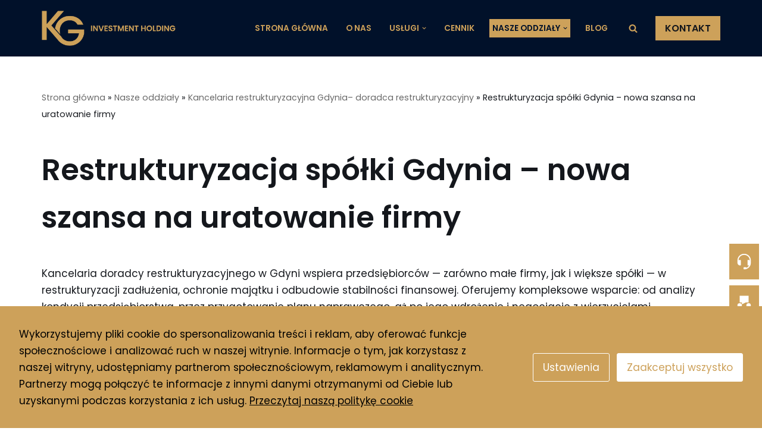

--- FILE ---
content_type: text/html; charset=UTF-8
request_url: https://kamilgrabarczyk.pl/oddzialy/gdynia/restrukturyzacja-spolki-gdynia/
body_size: 20415
content:
<!DOCTYPE html>
<html lang="pl-PL">

<head>
	
	<meta charset="UTF-8">
	<meta name="viewport" content="width=device-width, initial-scale=1, minimum-scale=1">
	<link rel="profile" href="http://gmpg.org/xfn/11">
		<meta name='robots' content='index, follow, max-image-preview:large, max-snippet:-1, max-video-preview:-1' />

<!-- Google Tag Manager for WordPress by gtm4wp.com -->
<script data-cfasync="false" data-pagespeed-no-defer>
	var gtm4wp_datalayer_name = "dataLayer";
	var dataLayer = dataLayer || [];
</script>
<!-- End Google Tag Manager for WordPress by gtm4wp.com -->
	<!-- This site is optimized with the Yoast SEO Premium plugin v21.7 (Yoast SEO v21.7) - https://yoast.com/wordpress/plugins/seo/ -->
	<title>Restrukturyzacja sp. z o.o. Gdynia - w 24h stop egzekucji</title>
	<meta name="description" content="Restrukturyzacja sp. z o.o Gdynia - sprawdź, jakie są plusy i minusy. Jak wygląda układ z wierzycielami i jak wybrać nadzorcę?" />
	<link rel="canonical" href="https://kamilgrabarczyk.pl/oddzialy/gdynia/restrukturyzacja-spolki-gdynia/" />
	<meta property="og:locale" content="pl_PL" />
	<meta property="og:type" content="article" />
	<meta property="og:title" content="Restrukturyzacja sp. z o.o. Gdynia - w 24h stop egzekucji" />
	<meta property="og:description" content="Restrukturyzacja sp. z o.o Gdynia - sprawdź, jakie są plusy i minusy. Jak wygląda układ z wierzycielami i jak wybrać nadzorcę?" />
	<meta property="og:url" content="https://kamilgrabarczyk.pl/oddzialy/gdynia/restrukturyzacja-spolki-gdynia/" />
	<meta property="og:site_name" content="KG INVESTMENT HOLDING" />
	<meta property="article:publisher" content="http://www.facebook.com/Kancelaria-Doradztwa-Restrukturyzacyjnego-i-Upad%c5%82o%c5%9bciowego-111689830998944" />
	<meta property="article:modified_time" content="2025-12-10T13:48:51+00:00" />
	<meta property="og:image" content="https://kamilgrabarczyk.pl/wp-content/uploads/2024/01/telephone-586266_1920.jpg" />
	<meta property="og:image:width" content="1920" />
	<meta property="og:image:height" content="1280" />
	<meta property="og:image:type" content="image/jpeg" />
	<meta name="twitter:card" content="summary_large_image" />
	<meta name="twitter:site" content="@KgSyndyk" />
	<meta name="twitter:label1" content="Szacowany czas czytania" />
	<meta name="twitter:data1" content="4 minuty" />
	<script type="application/ld+json" class="yoast-schema-graph">{"@context":"https://schema.org","@graph":[{"@type":"WebPage","@id":"https://kamilgrabarczyk.pl/oddzialy/gdynia/restrukturyzacja-spolki-gdynia/","url":"https://kamilgrabarczyk.pl/oddzialy/gdynia/restrukturyzacja-spolki-gdynia/","name":"Restrukturyzacja sp. z o.o. Gdynia - w 24h stop egzekucji","isPartOf":{"@id":"https://kamilgrabarczyk.pl/#website"},"primaryImageOfPage":{"@id":"https://kamilgrabarczyk.pl/oddzialy/gdynia/restrukturyzacja-spolki-gdynia/#primaryimage"},"image":{"@id":"https://kamilgrabarczyk.pl/oddzialy/gdynia/restrukturyzacja-spolki-gdynia/#primaryimage"},"thumbnailUrl":"https://kamilgrabarczyk.pl/wp-content/uploads/2024/01/telephone-586266_1920.jpg","datePublished":"2024-01-21T04:56:38+00:00","dateModified":"2025-12-10T13:48:51+00:00","description":"Restrukturyzacja sp. z o.o Gdynia - sprawdź, jakie są plusy i minusy. Jak wygląda układ z wierzycielami i jak wybrać nadzorcę?","breadcrumb":{"@id":"https://kamilgrabarczyk.pl/oddzialy/gdynia/restrukturyzacja-spolki-gdynia/#breadcrumb"},"inLanguage":"pl-PL","potentialAction":[{"@type":"ReadAction","target":["https://kamilgrabarczyk.pl/oddzialy/gdynia/restrukturyzacja-spolki-gdynia/"]}]},{"@type":"ImageObject","inLanguage":"pl-PL","@id":"https://kamilgrabarczyk.pl/oddzialy/gdynia/restrukturyzacja-spolki-gdynia/#primaryimage","url":"https://kamilgrabarczyk.pl/wp-content/uploads/2024/01/telephone-586266_1920.jpg","contentUrl":"https://kamilgrabarczyk.pl/wp-content/uploads/2024/01/telephone-586266_1920.jpg","width":1920,"height":1280,"caption":"Restrukturyzacja sp. z o.o Gdynia"},{"@type":"BreadcrumbList","@id":"https://kamilgrabarczyk.pl/oddzialy/gdynia/restrukturyzacja-spolki-gdynia/#breadcrumb","itemListElement":[{"@type":"ListItem","position":1,"name":"Strona główna","item":"https://kamilgrabarczyk.pl/"},{"@type":"ListItem","position":2,"name":"Nasze oddziały","item":"https://kamilgrabarczyk.pl/oddzialy/"},{"@type":"ListItem","position":3,"name":"Kancelaria restrukturyzacyjna Gdynia– doradca restrukturyzacyjny","item":"https://kamilgrabarczyk.pl/oddzialy/gdynia/"},{"@type":"ListItem","position":4,"name":"Restrukturyzacja spółki Gdynia – nowa szansa na uratowanie firmy"}]},{"@type":"WebSite","@id":"https://kamilgrabarczyk.pl/#website","url":"https://kamilgrabarczyk.pl/","name":"KG INVESTMENT HOLDING","description":"Kancelaria Doradztwa Restrukturyzacyjnego i Upadłościowego","publisher":{"@id":"https://kamilgrabarczyk.pl/#organization"},"potentialAction":[{"@type":"SearchAction","target":{"@type":"EntryPoint","urlTemplate":"https://kamilgrabarczyk.pl/?s={search_term_string}"},"query-input":"required name=search_term_string"}],"inLanguage":"pl-PL"},{"@type":"Organization","@id":"https://kamilgrabarczyk.pl/#organization","name":"Kancelaria Prawna Kamil Grabarczyk - oddłużanie firm - restrukturyzacje - KG Investment Holding","url":"https://kamilgrabarczyk.pl/","logo":{"@type":"ImageObject","inLanguage":"pl-PL","@id":"https://kamilgrabarczyk.pl/#/schema/logo/image/","url":"https://kamilgrabarczyk.pl/wp-content/uploads/2021/08/Kamil-Grabarczyk-LOGO.png","contentUrl":"https://kamilgrabarczyk.pl/wp-content/uploads/2021/08/Kamil-Grabarczyk-LOGO.png","width":2560,"height":1560,"caption":"Kancelaria Prawna Kamil Grabarczyk - oddłużanie firm - restrukturyzacje - KG Investment Holding"},"image":{"@id":"https://kamilgrabarczyk.pl/#/schema/logo/image/"},"sameAs":["http://www.facebook.com/Kancelaria-Doradztwa-Restrukturyzacyjnego-i-Upadłościowego-111689830998944","https://twitter.com/KgSyndyk","http://instagram.com/kamilgrabarczyk.pl","https://www.linkedin.com/in/kamil-grabarczyk"]}]}</script>
	<!-- / Yoast SEO Premium plugin. -->


<link rel='dns-prefetch' href='//fonts.googleapis.com' />
<link rel="alternate" type="application/rss+xml" title="KG INVESTMENT HOLDING &raquo; Kanał z wpisami" href="https://kamilgrabarczyk.pl/feed/" />
<link rel="alternate" type="application/rss+xml" title="KG INVESTMENT HOLDING &raquo; Kanał z komentarzami" href="https://kamilgrabarczyk.pl/comments/feed/" />
<script type="text/javascript">
/* <![CDATA[ */
window._wpemojiSettings = {"baseUrl":"https:\/\/s.w.org\/images\/core\/emoji\/14.0.0\/72x72\/","ext":".png","svgUrl":"https:\/\/s.w.org\/images\/core\/emoji\/14.0.0\/svg\/","svgExt":".svg","source":{"concatemoji":"https:\/\/kamilgrabarczyk.pl\/wp-includes\/js\/wp-emoji-release.min.js?ver=6.4.2"}};
/*! This file is auto-generated */
!function(i,n){var o,s,e;function c(e){try{var t={supportTests:e,timestamp:(new Date).valueOf()};sessionStorage.setItem(o,JSON.stringify(t))}catch(e){}}function p(e,t,n){e.clearRect(0,0,e.canvas.width,e.canvas.height),e.fillText(t,0,0);var t=new Uint32Array(e.getImageData(0,0,e.canvas.width,e.canvas.height).data),r=(e.clearRect(0,0,e.canvas.width,e.canvas.height),e.fillText(n,0,0),new Uint32Array(e.getImageData(0,0,e.canvas.width,e.canvas.height).data));return t.every(function(e,t){return e===r[t]})}function u(e,t,n){switch(t){case"flag":return n(e,"\ud83c\udff3\ufe0f\u200d\u26a7\ufe0f","\ud83c\udff3\ufe0f\u200b\u26a7\ufe0f")?!1:!n(e,"\ud83c\uddfa\ud83c\uddf3","\ud83c\uddfa\u200b\ud83c\uddf3")&&!n(e,"\ud83c\udff4\udb40\udc67\udb40\udc62\udb40\udc65\udb40\udc6e\udb40\udc67\udb40\udc7f","\ud83c\udff4\u200b\udb40\udc67\u200b\udb40\udc62\u200b\udb40\udc65\u200b\udb40\udc6e\u200b\udb40\udc67\u200b\udb40\udc7f");case"emoji":return!n(e,"\ud83e\udef1\ud83c\udffb\u200d\ud83e\udef2\ud83c\udfff","\ud83e\udef1\ud83c\udffb\u200b\ud83e\udef2\ud83c\udfff")}return!1}function f(e,t,n){var r="undefined"!=typeof WorkerGlobalScope&&self instanceof WorkerGlobalScope?new OffscreenCanvas(300,150):i.createElement("canvas"),a=r.getContext("2d",{willReadFrequently:!0}),o=(a.textBaseline="top",a.font="600 32px Arial",{});return e.forEach(function(e){o[e]=t(a,e,n)}),o}function t(e){var t=i.createElement("script");t.src=e,t.defer=!0,i.head.appendChild(t)}"undefined"!=typeof Promise&&(o="wpEmojiSettingsSupports",s=["flag","emoji"],n.supports={everything:!0,everythingExceptFlag:!0},e=new Promise(function(e){i.addEventListener("DOMContentLoaded",e,{once:!0})}),new Promise(function(t){var n=function(){try{var e=JSON.parse(sessionStorage.getItem(o));if("object"==typeof e&&"number"==typeof e.timestamp&&(new Date).valueOf()<e.timestamp+604800&&"object"==typeof e.supportTests)return e.supportTests}catch(e){}return null}();if(!n){if("undefined"!=typeof Worker&&"undefined"!=typeof OffscreenCanvas&&"undefined"!=typeof URL&&URL.createObjectURL&&"undefined"!=typeof Blob)try{var e="postMessage("+f.toString()+"("+[JSON.stringify(s),u.toString(),p.toString()].join(",")+"));",r=new Blob([e],{type:"text/javascript"}),a=new Worker(URL.createObjectURL(r),{name:"wpTestEmojiSupports"});return void(a.onmessage=function(e){c(n=e.data),a.terminate(),t(n)})}catch(e){}c(n=f(s,u,p))}t(n)}).then(function(e){for(var t in e)n.supports[t]=e[t],n.supports.everything=n.supports.everything&&n.supports[t],"flag"!==t&&(n.supports.everythingExceptFlag=n.supports.everythingExceptFlag&&n.supports[t]);n.supports.everythingExceptFlag=n.supports.everythingExceptFlag&&!n.supports.flag,n.DOMReady=!1,n.readyCallback=function(){n.DOMReady=!0}}).then(function(){return e}).then(function(){var e;n.supports.everything||(n.readyCallback(),(e=n.source||{}).concatemoji?t(e.concatemoji):e.wpemoji&&e.twemoji&&(t(e.twemoji),t(e.wpemoji)))}))}((window,document),window._wpemojiSettings);
/* ]]> */
</script>
<style id='wp-emoji-styles-inline-css' type='text/css'>

	img.wp-smiley, img.emoji {
		display: inline !important;
		border: none !important;
		box-shadow: none !important;
		height: 1em !important;
		width: 1em !important;
		margin: 0 0.07em !important;
		vertical-align: -0.1em !important;
		background: none !important;
		padding: 0 !important;
	}
</style>
<link rel='stylesheet' id='wp-block-library-css' href='https://kamilgrabarczyk.pl/wp-includes/css/dist/block-library/style.min.css?ver=6.4.2' type='text/css' media='all' />
<style id='classic-theme-styles-inline-css' type='text/css'>
/*! This file is auto-generated */
.wp-block-button__link{color:#fff;background-color:#32373c;border-radius:9999px;box-shadow:none;text-decoration:none;padding:calc(.667em + 2px) calc(1.333em + 2px);font-size:1.125em}.wp-block-file__button{background:#32373c;color:#fff;text-decoration:none}
</style>
<style id='global-styles-inline-css' type='text/css'>
body{--wp--preset--color--black: #000000;--wp--preset--color--cyan-bluish-gray: #abb8c3;--wp--preset--color--white: #ffffff;--wp--preset--color--pale-pink: #f78da7;--wp--preset--color--vivid-red: #cf2e2e;--wp--preset--color--luminous-vivid-orange: #ff6900;--wp--preset--color--luminous-vivid-amber: #fcb900;--wp--preset--color--light-green-cyan: #7bdcb5;--wp--preset--color--vivid-green-cyan: #00d084;--wp--preset--color--pale-cyan-blue: #8ed1fc;--wp--preset--color--vivid-cyan-blue: #0693e3;--wp--preset--color--vivid-purple: #9b51e0;--wp--preset--color--neve-link-color: var(--nv-primary-accent);--wp--preset--color--neve-link-hover-color: var(--nv-secondary-accent);--wp--preset--color--nv-site-bg: var(--nv-site-bg);--wp--preset--color--nv-light-bg: var(--nv-light-bg);--wp--preset--color--nv-dark-bg: var(--nv-dark-bg);--wp--preset--color--neve-text-color: var(--nv-text-color);--wp--preset--color--nv-text-dark-bg: var(--nv-text-dark-bg);--wp--preset--color--nv-c-1: var(--nv-c-1);--wp--preset--color--nv-c-2: var(--nv-c-2);--wp--preset--gradient--vivid-cyan-blue-to-vivid-purple: linear-gradient(135deg,rgba(6,147,227,1) 0%,rgb(155,81,224) 100%);--wp--preset--gradient--light-green-cyan-to-vivid-green-cyan: linear-gradient(135deg,rgb(122,220,180) 0%,rgb(0,208,130) 100%);--wp--preset--gradient--luminous-vivid-amber-to-luminous-vivid-orange: linear-gradient(135deg,rgba(252,185,0,1) 0%,rgba(255,105,0,1) 100%);--wp--preset--gradient--luminous-vivid-orange-to-vivid-red: linear-gradient(135deg,rgba(255,105,0,1) 0%,rgb(207,46,46) 100%);--wp--preset--gradient--very-light-gray-to-cyan-bluish-gray: linear-gradient(135deg,rgb(238,238,238) 0%,rgb(169,184,195) 100%);--wp--preset--gradient--cool-to-warm-spectrum: linear-gradient(135deg,rgb(74,234,220) 0%,rgb(151,120,209) 20%,rgb(207,42,186) 40%,rgb(238,44,130) 60%,rgb(251,105,98) 80%,rgb(254,248,76) 100%);--wp--preset--gradient--blush-light-purple: linear-gradient(135deg,rgb(255,206,236) 0%,rgb(152,150,240) 100%);--wp--preset--gradient--blush-bordeaux: linear-gradient(135deg,rgb(254,205,165) 0%,rgb(254,45,45) 50%,rgb(107,0,62) 100%);--wp--preset--gradient--luminous-dusk: linear-gradient(135deg,rgb(255,203,112) 0%,rgb(199,81,192) 50%,rgb(65,88,208) 100%);--wp--preset--gradient--pale-ocean: linear-gradient(135deg,rgb(255,245,203) 0%,rgb(182,227,212) 50%,rgb(51,167,181) 100%);--wp--preset--gradient--electric-grass: linear-gradient(135deg,rgb(202,248,128) 0%,rgb(113,206,126) 100%);--wp--preset--gradient--midnight: linear-gradient(135deg,rgb(2,3,129) 0%,rgb(40,116,252) 100%);--wp--preset--font-size--small: 13px;--wp--preset--font-size--medium: 20px;--wp--preset--font-size--large: 36px;--wp--preset--font-size--x-large: 42px;--wp--preset--spacing--20: 0.44rem;--wp--preset--spacing--30: 0.67rem;--wp--preset--spacing--40: 1rem;--wp--preset--spacing--50: 1.5rem;--wp--preset--spacing--60: 2.25rem;--wp--preset--spacing--70: 3.38rem;--wp--preset--spacing--80: 5.06rem;--wp--preset--shadow--natural: 6px 6px 9px rgba(0, 0, 0, 0.2);--wp--preset--shadow--deep: 12px 12px 50px rgba(0, 0, 0, 0.4);--wp--preset--shadow--sharp: 6px 6px 0px rgba(0, 0, 0, 0.2);--wp--preset--shadow--outlined: 6px 6px 0px -3px rgba(255, 255, 255, 1), 6px 6px rgba(0, 0, 0, 1);--wp--preset--shadow--crisp: 6px 6px 0px rgba(0, 0, 0, 1);}:where(.is-layout-flex){gap: 0.5em;}:where(.is-layout-grid){gap: 0.5em;}body .is-layout-flow > .alignleft{float: left;margin-inline-start: 0;margin-inline-end: 2em;}body .is-layout-flow > .alignright{float: right;margin-inline-start: 2em;margin-inline-end: 0;}body .is-layout-flow > .aligncenter{margin-left: auto !important;margin-right: auto !important;}body .is-layout-constrained > .alignleft{float: left;margin-inline-start: 0;margin-inline-end: 2em;}body .is-layout-constrained > .alignright{float: right;margin-inline-start: 2em;margin-inline-end: 0;}body .is-layout-constrained > .aligncenter{margin-left: auto !important;margin-right: auto !important;}body .is-layout-constrained > :where(:not(.alignleft):not(.alignright):not(.alignfull)){max-width: var(--wp--style--global--content-size);margin-left: auto !important;margin-right: auto !important;}body .is-layout-constrained > .alignwide{max-width: var(--wp--style--global--wide-size);}body .is-layout-flex{display: flex;}body .is-layout-flex{flex-wrap: wrap;align-items: center;}body .is-layout-flex > *{margin: 0;}body .is-layout-grid{display: grid;}body .is-layout-grid > *{margin: 0;}:where(.wp-block-columns.is-layout-flex){gap: 2em;}:where(.wp-block-columns.is-layout-grid){gap: 2em;}:where(.wp-block-post-template.is-layout-flex){gap: 1.25em;}:where(.wp-block-post-template.is-layout-grid){gap: 1.25em;}.has-black-color{color: var(--wp--preset--color--black) !important;}.has-cyan-bluish-gray-color{color: var(--wp--preset--color--cyan-bluish-gray) !important;}.has-white-color{color: var(--wp--preset--color--white) !important;}.has-pale-pink-color{color: var(--wp--preset--color--pale-pink) !important;}.has-vivid-red-color{color: var(--wp--preset--color--vivid-red) !important;}.has-luminous-vivid-orange-color{color: var(--wp--preset--color--luminous-vivid-orange) !important;}.has-luminous-vivid-amber-color{color: var(--wp--preset--color--luminous-vivid-amber) !important;}.has-light-green-cyan-color{color: var(--wp--preset--color--light-green-cyan) !important;}.has-vivid-green-cyan-color{color: var(--wp--preset--color--vivid-green-cyan) !important;}.has-pale-cyan-blue-color{color: var(--wp--preset--color--pale-cyan-blue) !important;}.has-vivid-cyan-blue-color{color: var(--wp--preset--color--vivid-cyan-blue) !important;}.has-vivid-purple-color{color: var(--wp--preset--color--vivid-purple) !important;}.has-black-background-color{background-color: var(--wp--preset--color--black) !important;}.has-cyan-bluish-gray-background-color{background-color: var(--wp--preset--color--cyan-bluish-gray) !important;}.has-white-background-color{background-color: var(--wp--preset--color--white) !important;}.has-pale-pink-background-color{background-color: var(--wp--preset--color--pale-pink) !important;}.has-vivid-red-background-color{background-color: var(--wp--preset--color--vivid-red) !important;}.has-luminous-vivid-orange-background-color{background-color: var(--wp--preset--color--luminous-vivid-orange) !important;}.has-luminous-vivid-amber-background-color{background-color: var(--wp--preset--color--luminous-vivid-amber) !important;}.has-light-green-cyan-background-color{background-color: var(--wp--preset--color--light-green-cyan) !important;}.has-vivid-green-cyan-background-color{background-color: var(--wp--preset--color--vivid-green-cyan) !important;}.has-pale-cyan-blue-background-color{background-color: var(--wp--preset--color--pale-cyan-blue) !important;}.has-vivid-cyan-blue-background-color{background-color: var(--wp--preset--color--vivid-cyan-blue) !important;}.has-vivid-purple-background-color{background-color: var(--wp--preset--color--vivid-purple) !important;}.has-black-border-color{border-color: var(--wp--preset--color--black) !important;}.has-cyan-bluish-gray-border-color{border-color: var(--wp--preset--color--cyan-bluish-gray) !important;}.has-white-border-color{border-color: var(--wp--preset--color--white) !important;}.has-pale-pink-border-color{border-color: var(--wp--preset--color--pale-pink) !important;}.has-vivid-red-border-color{border-color: var(--wp--preset--color--vivid-red) !important;}.has-luminous-vivid-orange-border-color{border-color: var(--wp--preset--color--luminous-vivid-orange) !important;}.has-luminous-vivid-amber-border-color{border-color: var(--wp--preset--color--luminous-vivid-amber) !important;}.has-light-green-cyan-border-color{border-color: var(--wp--preset--color--light-green-cyan) !important;}.has-vivid-green-cyan-border-color{border-color: var(--wp--preset--color--vivid-green-cyan) !important;}.has-pale-cyan-blue-border-color{border-color: var(--wp--preset--color--pale-cyan-blue) !important;}.has-vivid-cyan-blue-border-color{border-color: var(--wp--preset--color--vivid-cyan-blue) !important;}.has-vivid-purple-border-color{border-color: var(--wp--preset--color--vivid-purple) !important;}.has-vivid-cyan-blue-to-vivid-purple-gradient-background{background: var(--wp--preset--gradient--vivid-cyan-blue-to-vivid-purple) !important;}.has-light-green-cyan-to-vivid-green-cyan-gradient-background{background: var(--wp--preset--gradient--light-green-cyan-to-vivid-green-cyan) !important;}.has-luminous-vivid-amber-to-luminous-vivid-orange-gradient-background{background: var(--wp--preset--gradient--luminous-vivid-amber-to-luminous-vivid-orange) !important;}.has-luminous-vivid-orange-to-vivid-red-gradient-background{background: var(--wp--preset--gradient--luminous-vivid-orange-to-vivid-red) !important;}.has-very-light-gray-to-cyan-bluish-gray-gradient-background{background: var(--wp--preset--gradient--very-light-gray-to-cyan-bluish-gray) !important;}.has-cool-to-warm-spectrum-gradient-background{background: var(--wp--preset--gradient--cool-to-warm-spectrum) !important;}.has-blush-light-purple-gradient-background{background: var(--wp--preset--gradient--blush-light-purple) !important;}.has-blush-bordeaux-gradient-background{background: var(--wp--preset--gradient--blush-bordeaux) !important;}.has-luminous-dusk-gradient-background{background: var(--wp--preset--gradient--luminous-dusk) !important;}.has-pale-ocean-gradient-background{background: var(--wp--preset--gradient--pale-ocean) !important;}.has-electric-grass-gradient-background{background: var(--wp--preset--gradient--electric-grass) !important;}.has-midnight-gradient-background{background: var(--wp--preset--gradient--midnight) !important;}.has-small-font-size{font-size: var(--wp--preset--font-size--small) !important;}.has-medium-font-size{font-size: var(--wp--preset--font-size--medium) !important;}.has-large-font-size{font-size: var(--wp--preset--font-size--large) !important;}.has-x-large-font-size{font-size: var(--wp--preset--font-size--x-large) !important;}
.wp-block-navigation a:where(:not(.wp-element-button)){color: inherit;}
:where(.wp-block-post-template.is-layout-flex){gap: 1.25em;}:where(.wp-block-post-template.is-layout-grid){gap: 1.25em;}
:where(.wp-block-columns.is-layout-flex){gap: 2em;}:where(.wp-block-columns.is-layout-grid){gap: 2em;}
.wp-block-pullquote{font-size: 1.5em;line-height: 1.6;}
</style>
<link rel='stylesheet' id='cookies-and-content-security-policy-css' href='https://kamilgrabarczyk.pl/wp-content/plugins/cookies-and-content-security-policy/css/cookies-and-content-security-policy.min.css?ver=2.23' type='text/css' media='all' />
<link rel='stylesheet' id='eeb-css-frontend-css' href='https://kamilgrabarczyk.pl/wp-content/plugins/email-encoder-bundle/core/includes/assets/css/style.css?ver=251106-85655' type='text/css' media='all' />
<link rel='stylesheet' id='neve-style-css' href='https://kamilgrabarczyk.pl/wp-content/themes/neve/style-main-new.min.css?ver=3.0.4' type='text/css' media='all' />
<style id='neve-style-inline-css' type='text/css'>
.nv-meta-list li.meta:not(:last-child):after { content:"/" }
 :root{ --container: 748px;--postWidth:100%; --primaryBtnBg: var(--nv-secondary-accent); --secondaryBtnBg: var(--nv-primary-accent); --primaryBtnHoverBg: var(--nv-secondary-accent); --secondaryBtnHoverBg: var(--nv-primary-accent); --primaryBtnColor: var(--nv-text-color); --secondaryBtnColor: var(--nv-text-dark-bg); --primaryBtnHoverColor: var(--nv-text-color); --secondaryBtnHoverColor: var(--nv-text-dark-bg);--primaryBtnBorderRadius:0;--secondaryBtnBorderRadius:0;--btnPadding:16px 35px;--primaryBtnPadding:16px 35px;--secondaryBtnPadding:16px 35px; --btnFs: 14px; --btnLineHeight: 1.6em; --bodyFontFamily: Poppins; --bodyFontSize: 15px; --bodyLineHeight: 1.6em; --bodyLetterSpacing: 0px; --bodyFontWeight: 400; --bodyTextTransform: none; --headingsFontFamily: Poppins; --h1FontSize: 39px; --h1FontWeight: 600; --h1LineHeight: 1.2em; --h1LetterSpacing: 0; --h1TextTransform: none; --h2FontSize: 30px; --h2FontWeight: 600; --h2LineHeight: 1.3em; --h2LetterSpacing: 0; --h2TextTransform: none; --h3FontSize: 20px; --h3FontWeight: 600; --h3LineHeight: 1.3em; --h3LetterSpacing: 0; --h3TextTransform: none; --h4FontSize: 16px; --h4FontWeight: 600; --h4LineHeight: 1.3em; --h4LetterSpacing: 0; --h4TextTransform: none; --h5FontSize: 14px; --h5FontWeight: 600; --h5LineHeight: 1.3em; --h5LetterSpacing: 0; --h5TextTransform: none; --h6FontSize: 14px; --h6FontWeight: 600; --h6LineHeight: 1.3em; --h6LetterSpacing: 0; --h6TextTransform: none;--formFieldBorderWidth:2px;--formFieldBorderRadius:3px; --formFieldBgColor: var(--nv-site-bg); --formFieldBorderColor: #dddddd; --formFieldColor: var(--nv-text-color);--formFieldPadding:10px 12px; } .single-post-container .alignfull > [class*="__inner-container"], .single-post-container .alignwide > [class*="__inner-container"]{ max-width:718px } .nv-meta-list{ --avatarSize: 20px; } .single .nv-meta-list{ --avatarSize: 20px; } .nv-post-cover{ --height: 400px;--padding:40px 15px; } .nv-is-boxed.nv-title-meta-wrap{ --padding:40px 15px; --bgColor: var(--nv-dark-bg); } .nv-overlay{ --opacity: 50; } .nv-is-boxed.nv-comments-wrap{ --padding:20px; } .nv-is-boxed.comment-respond{ --padding:20px; } .header-top{ --color: #cda15a; --bgColor: var(--nv-site-bg); } .header-main{ --color: #cda15a; --bgColor: #01112a; } .header-bottom{ --color: #cda15a; --bgColor: var(--nv-site-bg); } .header-menu-sidebar-bg{ --color: var(--nv-text-color); --bgColor: var(--nv-site-bg); } .header-menu-sidebar{ width: 360px; } .builder-item--logo{ --maxWidth: 180px; --color: #cda15a;--padding:10px 0;--margin:0; } .builder-item--nav-icon,.header-menu-sidebar .close-sidebar-panel .navbar-toggle{ --bgColor: var(--nv-dark-bg); --color: var(--nv-secondary-accent);--borderRadius:3px;--borderWidth:1px; } .builder-item--nav-icon{ --padding:5px;--margin:0; } .builder-item--primary-menu{ --color: #cda15a; --hoverColor: #cda15a; --activeColor: var(--nv-site-bg); --spacing: 20px; --height: 25px;--padding:0;--margin:0; --fontSize: 1em; --lineHeight: 1.6em; --letterSpacing: 0px; --fontWeight: 600; --textTransform: uppercase; --iconSize: 1em; } .builder-item--button_base{ --padding:8px 12px;--margin:0; } .builder-item--header_search{ --height: 45px;--formFieldBorderWidth:2px;--formFieldBorderRadius:2px; --formFieldBorderColor: var(--nv-primary-accent); --formFieldColor: var(--nv-primary-accent);--padding:0;--margin:0; } .builder-item--header_search_responsive{ --iconSize: 15px; --color: #cda15a; --hoverColor: #cda15a; --formFieldFontSize: 14px;--formFieldBorderWidth:1px;--formFieldBorderRadius:2px; --formFieldBorderColor: var(--nv-primary-accent); --formFieldColor: var(--nv-primary-accent); --height: 40px;--padding:0 10px;--margin:0; } .footer-top-inner .row{ grid-template-columns:1fr 1fr 1fr; } .footer-top{ --color: var(--nv-text-color); --bgColor: var(--nv-site-bg); } .footer-main-inner .row{ grid-template-columns:1fr; } .footer-main{ --color: var(--nv-secondary-accent); --bgColor: var(--nv-site-bg); } .footer-bottom-inner .row{ grid-template-columns:1fr; } .footer-bottom{ --color: var(--nv-primary-accent); --bgColor: var(--nv-site-bg); } .builder-item--footer-one-widgets{ --padding:0;--margin:0; } .builder-item--footer-two-widgets{ --padding:0;--margin:0; } .builder-item--footer-three-widgets{ --padding:0;--margin:0; } .builder-item--footer-four-widgets{ --padding:0;--margin:0; } .item--inner.builder-item--footer_copyright{ --color: var(--nv-primary-accent); } .builder-item--footer_copyright{ --padding:0;--margin:0; --fontSize: 1em; --lineHeight: 1.6; --letterSpacing: 0px; --fontWeight: 500; --textTransform: none; --iconSize: 1em; } @media(min-width: 576px){ :root{ --container: 992px;--postWidth:100%;--btnPadding:16px 35px;--primaryBtnPadding:16px 35px;--secondaryBtnPadding:16px 35px; --btnFs: 14px; --btnLineHeight: 1.6em; --bodyFontSize: 16px; --bodyLineHeight: 1.6em; --bodyLetterSpacing: 0px; --h1FontSize: 55px; --h1LineHeight: 1.3em; --h1LetterSpacing: 0; --h2FontSize: 35px; --h2LineHeight: 1.3em; --h2LetterSpacing: 0; --h3FontSize: 20px; --h3LineHeight: 1.3em; --h3LetterSpacing: 0; --h4FontSize: 16px; --h4LineHeight: 1.3em; --h4LetterSpacing: 0; --h5FontSize: 14px; --h5LineHeight: 1.3em; --h5LetterSpacing: 0; --h6FontSize: 14px; --h6LineHeight: 1.3em; --h6LetterSpacing: 0; } .single-post-container .alignfull > [class*="__inner-container"], .single-post-container .alignwide > [class*="__inner-container"]{ max-width:962px } .nv-meta-list{ --avatarSize: 20px; } .single .nv-meta-list{ --avatarSize: 20px; } .nv-post-cover{ --height: 400px;--padding:60px 30px; } .nv-is-boxed.nv-title-meta-wrap{ --padding:60px 30px; } .nv-is-boxed.nv-comments-wrap{ --padding:30px; } .nv-is-boxed.comment-respond{ --padding:30px; } .header-menu-sidebar{ width: 360px; } .builder-item--logo{ --maxWidth: 180px;--padding:10px 0;--margin:0; } .builder-item--nav-icon{ --padding:10px 15px;--margin:0; } .builder-item--primary-menu{ --spacing: 20px; --height: 25px;--padding:0;--margin:0; --fontSize: 1em; --lineHeight: 1.6em; --letterSpacing: 0px; --iconSize: 1em; } .builder-item--button_base{ --padding:8px 12px;--margin:0; } .builder-item--header_search{ --height: 40px;--formFieldBorderWidth:1px;--formFieldBorderRadius:2px;--padding:0;--margin:0; } .builder-item--header_search_responsive{ --formFieldFontSize: 14px;--formFieldBorderWidth:1px;--formFieldBorderRadius:2px; --height: 40px;--padding:0 10px;--margin:0; } .builder-item--footer-one-widgets{ --padding:0;--margin:0; } .builder-item--footer-two-widgets{ --padding:0;--margin:0; } .builder-item--footer-three-widgets{ --padding:0;--margin:0; } .builder-item--footer-four-widgets{ --padding:0;--margin:0; } .builder-item--footer_copyright{ --padding:0;--margin:0; --fontSize: 1em; --lineHeight: 1.6; --letterSpacing: 0px; --iconSize: 1em; } }@media(min-width: 960px){ :root{ --container: 1170px;--postWidth:100%;--btnPadding:16px 35px;--primaryBtnPadding:16px 35px;--secondaryBtnPadding:16px 35px; --btnFs: 16px; --btnLineHeight: 1.6em; --bodyFontSize: 17px; --bodyLineHeight: 1.7em; --bodyLetterSpacing: 0px; --h1FontSize: 70px; --h1LineHeight: 1.3em; --h1LetterSpacing: 0; --h2FontSize: 50px; --h2LineHeight: 1.3em; --h2LetterSpacing: 0; --h3FontSize: 24px; --h3LineHeight: 1.3em; --h3LetterSpacing: 0; --h4FontSize: 20px; --h4LineHeight: 1.3em; --h4LetterSpacing: 0; --h5FontSize: 16px; --h5LineHeight: 1.3em; --h5LetterSpacing: 0; --h6FontSize: 16px; --h6LineHeight: 1.3em; --h6LetterSpacing: 0; } body:not(.single):not(.archive):not(.blog):not(.search) .neve-main > .container .col, body.post-type-archive-course .neve-main > .container .col, body.post-type-archive-llms_membership .neve-main > .container .col{ max-width: 100%; } body:not(.single):not(.archive):not(.blog):not(.search) .nv-sidebar-wrap, body.post-type-archive-course .nv-sidebar-wrap, body.post-type-archive-llms_membership .nv-sidebar-wrap{ max-width: 0%; } .neve-main > .archive-container .nv-index-posts.col{ max-width: 100%; } .neve-main > .archive-container .nv-sidebar-wrap{ max-width: 0%; } .neve-main > .single-post-container .nv-single-post-wrap.col{ max-width: 70%; } .single-post-container .alignfull > [class*="__inner-container"], .single-post-container .alignwide > [class*="__inner-container"]{ max-width:789px } .container-fluid.single-post-container .alignfull > [class*="__inner-container"], .container-fluid.single-post-container .alignwide > [class*="__inner-container"]{ max-width:calc(70% + 15px) } .neve-main > .single-post-container .nv-sidebar-wrap{ max-width: 30%; } .nv-meta-list{ --avatarSize: 20px; } .single .nv-meta-list{ --avatarSize: 20px; } .nv-post-cover{ --height: 400px;--padding:60px 40px; } .nv-is-boxed.nv-title-meta-wrap{ --padding:60px 40px; } .nv-is-boxed.nv-comments-wrap{ --padding:40px; } .nv-is-boxed.comment-respond{ --padding:40px; } .header-menu-sidebar{ width: 360px; } .builder-item--logo{ --maxWidth: 225px;--padding:10px 0;--margin:0; } .builder-item--nav-icon{ --padding:10px 15px;--margin:0; } .builder-item--primary-menu{ --spacing: 20px; --height: 25px;--padding:0;--margin:0; --fontSize: 0.8em; --lineHeight: 1.6em; --letterSpacing: 0px; --iconSize: 0.8em; } .builder-item--button_base{ --padding:8px 16px;--margin:0; } .builder-item--header_search{ --height: 40px;--formFieldBorderWidth:1px;--formFieldBorderRadius:2px;--padding:0;--margin:0; } .builder-item--header_search_responsive{ --formFieldFontSize: 27px;--formFieldBorderWidth:4px;--formFieldBorderRadius:2px; --height: 58px;--padding:0 10px;--margin:0; } .builder-item--footer-one-widgets{ --padding:0;--margin:0; } .builder-item--footer-two-widgets{ --padding:0;--margin:-40px 0 0 0;; } .builder-item--footer-three-widgets{ --padding:0;--margin:-40px 0 0 0;; } .builder-item--footer-four-widgets{ --padding:0;--margin:0; } .builder-item--footer_copyright{ --padding:0;--margin:0; --fontSize: 1em; --lineHeight: 1.6; --letterSpacing: 0px; --iconSize: 1em; } }:root{--nv-primary-accent:#2b2b2b;--nv-secondary-accent:#cda15a;--nv-site-bg:#ffffff;--nv-light-bg:#ededed;--nv-dark-bg:#01112a;--nv-text-color:#14171c;--nv-text-dark-bg:#ffffff;--nv-c-1:#77b978;--nv-c-2:#f37262;--nv-fallback-ff:Arial, Helvetica, sans-serif;}
</style>
<link rel='stylesheet' id='neve-google-font-poppins-css' href='//fonts.googleapis.com/css?family=Poppins%3A400%2C600%2C500&#038;display=swap&#038;subset=latin-ext&#038;ver=3.0.4' type='text/css' media='all' />
<script type="text/javascript" src="https://kamilgrabarczyk.pl/wp-includes/js/jquery/jquery.min.js?ver=3.7.1" id="jquery-core-js"></script>
<script type="text/javascript" src="https://kamilgrabarczyk.pl/wp-includes/js/jquery/jquery-migrate.min.js?ver=3.4.1" id="jquery-migrate-js"></script>
<script type="text/javascript" src="https://kamilgrabarczyk.pl/wp-content/plugins/email-encoder-bundle/core/includes/assets/js/custom.js?ver=251106-85655" id="eeb-js-frontend-js"></script>
<link rel="https://api.w.org/" href="https://kamilgrabarczyk.pl/wp-json/" /><link rel="alternate" type="application/json" href="https://kamilgrabarczyk.pl/wp-json/wp/v2/pages/4393" /><link rel="EditURI" type="application/rsd+xml" title="RSD" href="https://kamilgrabarczyk.pl/xmlrpc.php?rsd" />
<meta name="generator" content="WordPress 6.4.2" />
<link rel='shortlink' href='https://kamilgrabarczyk.pl/?p=4393' />
<link rel="alternate" type="application/json+oembed" href="https://kamilgrabarczyk.pl/wp-json/oembed/1.0/embed?url=https%3A%2F%2Fkamilgrabarczyk.pl%2Foddzialy%2Fgdynia%2Frestrukturyzacja-spolki-gdynia%2F" />
<link rel="alternate" type="text/xml+oembed" href="https://kamilgrabarczyk.pl/wp-json/oembed/1.0/embed?url=https%3A%2F%2Fkamilgrabarczyk.pl%2Foddzialy%2Fgdynia%2Frestrukturyzacja-spolki-gdynia%2F&#038;format=xml" />

<!-- Google Tag Manager for WordPress by gtm4wp.com -->
<!-- GTM Container placement set to automatic -->
<script data-cfasync="false" data-pagespeed-no-defer>
	var dataLayer_content = {"pagePostType":"page","pagePostType2":"single-page","pagePostAuthor":"Kamil Grabarczyk"};
	dataLayer.push( dataLayer_content );
</script>
<script data-cfasync="false" data-pagespeed-no-defer>
(function(w,d,s,l,i){w[l]=w[l]||[];w[l].push({'gtm.start':
new Date().getTime(),event:'gtm.js'});var f=d.getElementsByTagName(s)[0],
j=d.createElement(s),dl=l!='dataLayer'?'&l='+l:'';j.async=true;j.src=
'//www.googletagmanager.com/gtm.js?id='+i+dl;f.parentNode.insertBefore(j,f);
})(window,document,'script','dataLayer','GTM-N9PRT5W6');
</script>
<!-- End Google Tag Manager for WordPress by gtm4wp.com --><meta name="redi-version" content="1.2.7" /><style type="text/css" id="cookies-and-content-security-policy-css-custom">.modal-cacsp-backdrop {background-color: #ffffff;}.modal-cacsp-position .modal-cacsp-box > *,.modal-cacsp-position .modal-cacsp-box.modal-cacsp-box-show.modal-cacsp-box-bottom {background-color: #cda15a;}.modal-cacsp-position .modal-cacsp-box .modal-cacsp-box-header {background-color: #cda15a;}.modal-cacsp-position .modal-cacsp-box.modal-cacsp-box-settings .modal-cacsp-box-settings-list ul li:first-child,.modal-cacsp-position .modal-cacsp-box .modal-cacsp-btns,.modal-cacsp-position .modal-cacsp-box.modal-cacsp-box-settings .modal-cacsp-box-settings-list ul li,.modal-cacsp-position .modal-cacsp-box.modal-cacsp-box-show.modal-cacsp-box-bottom {border-color: #cda15a;}.modal-cacsp-position, .modal-cacsp-position,.modal-cacsp-position, .modal-cacsp-position *,.modal-cacsp-position .modal-cacsp-box.modal-cacsp-box-settings .modal-cacsp-box-settings-list ul li span.modal-cacsp-toggle-switch.modal-cacsp-toggle-switch-active.disabled span {color: #000000;}.modal-cacsp-position .modal-cacsp-box .modal-cacsp-box-header,.modal-cacsp-position .modal-cacsp-box .modal-cacsp-box-header * {color: #000000;}.modal-cacsp-position .modal-cacsp-box .modal-cacsp-btns .modal-cacsp-btn.modal-cacsp-btn-settings {background-color: #cda15a;}.modal-cacsp-position .modal-cacsp-box .modal-cacsp-btns .modal-cacsp-btn.modal-cacsp-btn-settings {border-color: #ffffff;}.modal-cacsp-position .modal-cacsp-box .modal-cacsp-btns .modal-cacsp-btn.modal-cacsp-btn-settings,.modal-cacsp-position .modal-cacsp-box .modal-cacsp-btns .modal-cacsp-btn.modal-cacsp-btn-settings * {color: #ffffff;}.modal-cacsp-position .modal-cacsp-box .modal-cacsp-btns .modal-cacsp-btn.modal-cacsp-btn-refuse,.modal-cacsp-position .modal-cacsp-box .modal-cacsp-btns .modal-cacsp-btn.modal-cacsp-btn-refuse-all {background-color: #cda15a;}.modal-cacsp-position .modal-cacsp-box .modal-cacsp-btns .modal-cacsp-btn.modal-cacsp-btn-refuse,.modal-cacsp-position .modal-cacsp-box .modal-cacsp-btns .modal-cacsp-btn.modal-cacsp-btn-refuse-all {border-color: #ffffff;}.modal-cacsp-position .modal-cacsp-box .modal-cacsp-btns .modal-cacsp-btn.modal-cacsp-btn-refuse,.modal-cacsp-position .modal-cacsp-box .modal-cacsp-btns .modal-cacsp-btn.modal-cacsp-btn-refuse-all,.modal-cacsp-position .modal-cacsp-box .modal-cacsp-btns .modal-cacsp-btn.modal-cacsp-btn-refuse *,.modal-cacsp-position .modal-cacsp-box .modal-cacsp-btns .modal-cacsp-btn.modal-cacsp-btn-refuse-all * {color: #ffffff;}.modal-cacsp-position .modal-cacsp-box .modal-cacsp-btns .modal-cacsp-btn.modal-cacsp-btn-save {background-color: #cda15a;}.modal-cacsp-position .modal-cacsp-box .modal-cacsp-btns .modal-cacsp-btn.modal-cacsp-btn-save {border-color: #ffffff;}.modal-cacsp-position .modal-cacsp-box .modal-cacsp-btns .modal-cacsp-btn.modal-cacsp-btn-save,.modal-cacsp-position .modal-cacsp-box .modal-cacsp-btns .modal-cacsp-btn.modal-cacsp-btn-save * {color: #ffffff;}.modal-cacsp-position .modal-cacsp-box .modal-cacsp-btns .modal-cacsp-btn.modal-cacsp-btn-accept,.modal-cacsp-position .modal-cacsp-box .modal-cacsp-btns .modal-cacsp-btn.modal-cacsp-btn-accept-all {background-color: #ffffff;}.modal-cacsp-position .modal-cacsp-box .modal-cacsp-btns .modal-cacsp-btn.modal-cacsp-btn-accept,.modal-cacsp-position .modal-cacsp-box .modal-cacsp-btns .modal-cacsp-btn.modal-cacsp-btn-accept-all {border-color: #ffffff;}.modal-cacsp-position .modal-cacsp-box .modal-cacsp-btns .modal-cacsp-btn.modal-cacsp-btn-accept,.modal-cacsp-position .modal-cacsp-box .modal-cacsp-btns .modal-cacsp-btn.modal-cacsp-btn-accept *,.modal-cacsp-position .modal-cacsp-box .modal-cacsp-btns .modal-cacsp-btn.modal-cacsp-btn-accept-all,.modal-cacsp-position .modal-cacsp-box .modal-cacsp-btns .modal-cacsp-btn.modal-cacsp-btn-accept-all * {color: #cda15a;}</style><link rel="icon" href="https://kamilgrabarczyk.pl/wp-content/uploads/2021/08/cropped-Kamil-Grabarczyk-LOGO-32x32.png" sizes="32x32" />
<link rel="icon" href="https://kamilgrabarczyk.pl/wp-content/uploads/2021/08/cropped-Kamil-Grabarczyk-LOGO-192x192.png" sizes="192x192" />
<link rel="apple-touch-icon" href="https://kamilgrabarczyk.pl/wp-content/uploads/2021/08/cropped-Kamil-Grabarczyk-LOGO-180x180.png" />
<meta name="msapplication-TileImage" content="https://kamilgrabarczyk.pl/wp-content/uploads/2021/08/cropped-Kamil-Grabarczyk-LOGO-270x270.png" />
	<link rel="stylesheet" href="https://kamilgrabarczyk.pl/wp-content/themes/neve/assets/css/main.css">

	
	
<script type="application/ld+json">
{
  "@context": "https://schema.org",
  "@type": "LegalService",
  "@id": "https://kamilgrabarczyk.pl/#organization",
  "name": "Kancelaria Doradztwa Restrukturyzacyjnego i Upadłościowego – Kamil Grabarczyk",
  "url": "https://kamilgrabarczyk.pl/",
  "image": "https://kamilgrabarczyk.pl/wp-content/uploads/2021/08/cropped-Kamil-Grabarczyk-LOGO-e1629739172987-2-1536x403.png",
  "telephone": "+48 889 808 743",
  "email": "kancelaria@kamilgrabarczyk.pl",

  "founder": {
    "@type": "Person",
    "name": "Kamil Grabarczyk",
    "telephone": "+48 889 808 743",
    "email": "kancelaria@kamilgrabarczyk.pl"
  },

  "address": {
    "@type": "PostalAddress",
    "streetAddress": "Aleja Zwycięstwa 241/7",
    "addressLocality": "Gdynia",
    "postalCode": "81-521",
    "addressCountry": "PL"
  },

  "geo": {
    "@type": "GeoCoordinates",
    "latitude": 54.4803071,
    "longitude": 18.5530854
  },

  "openingHoursSpecification": [{
    "@type": "OpeningHoursSpecification",
    "dayOfWeek": [
      "Monday",
      "Tuesday",
      "Wednesday",
      "Thursday",
      "Friday"
    ],
    "opens": "09:00",
    "closes": "17:00"
  }],

  "parentOrganization": {
    "@type": "Organization",
    "name": "Investment Holding Company KG Sp. z o.o.",
    "legalName": "Investment Holding Company KG Spółka z o.o.",
    "url": "https://kamilgrabarczyk.pl/",
    "email": "kancelaria@kamilgrabarczyk.pl",
    "address": {
      "@type": "PostalAddress",
      "streetAddress": "Al. Zwycięstwa 241/3",
      "addressLocality": "Gdynia",
      "postalCode": "81-521",
      "addressCountry": "PL"
    },
    "identifier": [
      { "@type": "PropertyValue", "propertyID": "NIP", "value": "5862363648" },
      { "@type": "PropertyValue", "propertyID": "REGON", "value": "387937540" }
    ]
  },

  "branchOf": [
    {
      "@type": "LegalService",
      "name": "Kancelaria – Gdańsk",
      "address": {
        "@type": "PostalAddress",
        "streetAddress": "ul. Siennicka 28",
        "addressLocality": "Gdańsk",
        "postalCode": "80-756",
        "addressCountry": "PL"
      }
    },
    {
      "@type": "LegalService",
      "name": "Kancelaria – Ostróda",
      "address": {
        "@type": "PostalAddress",
        "streetAddress": "ul. Franciszkańska 2",
        "addressLocality": "Ostróda",
        "postalCode": "14-100",
        "addressCountry": "PL"
      }
    },
    {
      "@type": "LegalService",
      "name": "Kancelaria – Warszawa",
      "address": {
        "@type": "PostalAddress",
        "streetAddress": "ul. Złota 75A/7",
        "addressLocality": "Warszawa",
        "postalCode": "00-819",
        "addressCountry": "PL"
      }
    },
    {
      "@type": "LegalService",
      "name": "Kancelaria – Łódź",
      "address": {
        "@type": "PostalAddress",
        "streetAddress": "ul. Juliana Tuwima 48/11",
        "addressLocality": "Łódź",
        "postalCode": "90-021",
        "addressCountry": "PL"
      }
    },
    {
      "@type": "LegalService",
      "name": "Kancelaria – Katowice",
      "address": {
        "@type": "PostalAddress",
        "streetAddress": "ul. Mariacka 37",
        "addressLocality": "Katowice",
        "postalCode": "40-014",
        "addressCountry": "PL"
      }
    },
    {
      "@type": "LegalService",
      "name": "Kancelaria – Białystok",
      "address": {
        "@type": "PostalAddress",
        "streetAddress": "ul. Złota 2/19",
        "addressLocality": "Białystok",
        "postalCode": "15-016",
        "addressCountry": "PL"
      }
    }
  ]
}
</script>

</head>

<body  class="page-template-default page page-id-4393 page-child parent-pageid-1759 wp-custom-logo modal-cacsp-open-no-backdrop  nv-blog-default nv-sidebar-full-width menu_sidebar_slide_left" id="neve_body"  >

<!-- GTM Container placement set to automatic -->
<!-- Google Tag Manager (noscript) -->
				<noscript><iframe src="https://www.googletagmanager.com/ns.html?id=GTM-N9PRT5W6" height="0" width="0" style="display:none;visibility:hidden" aria-hidden="true"></iframe></noscript>
<!-- End Google Tag Manager (noscript) --><div class="polityka-prywatnosci d-none">
	<p>Ta strona korzysta z ciasteczek aby świadczyć usługi na najwyższym poziomie. Dalsze korzystanie ze strony oznacza, że zgadzasz się na ich użycie.</p>
	<button class="polityka-prywatnosci-accept">Zgadzam się</button>
	<a href="/polityka-prywatnosci" target="_blank">Polityka prywatności</a>
</div>
<div class="wrapper">
<div id="block-32" class="fixed-buttons widget_block"><a href="/kontakt#formularz" class="button btn-fixed"><svg xmlns="http://www.w3.org/2000/svg" xmlns:xlink="http://www.w3.org/1999/xlink" id="Icons" style="enable-background:new 0 0 32 32;" version="1.1" viewBox="0 0 32 32" xml:space="preserve">
<style type="text/css">
	.st0{fill:none;stroke:#000000;stroke-width:2;stroke-linecap:round;stroke-linejoin:round;stroke-miterlimit:10;}
</style>
<path d="M16,2C9.4,2,4,7.3,4,13.9v3.5c0,0.1,0,0.1,0,0.2c0,0.1,0,0.3,0,0.4c0,2.8,2.2,5,5,5c0.6,0,1-0.4,1-1v-8c0-0.6-0.4-1-1-1  c-1.1,0-2.2,0.4-3,1v-0.2C6,8.4,10.5,4,16,4s10,4.4,10,9.9V14c-0.8-0.6-1.9-1-3-1c-0.6,0-1,0.4-1,1v8c0,0.6,0.4,1,1,1  c0.7,0,1.4-0.2,2-0.4c-1,2.1-2.8,3.7-5,4.6c0-0.1,0-0.1,0-0.2c0-0.6-0.4-1-1-1h-3c-0.6,0-1,0.4-1,1v2c0,0.6,0.4,1,1,1  c6.6,0,12-5.2,12-11.6v-1V15v-1.1C28,7.3,22.6,2,16,2z"></svg><span>Zapytaj o usługę</span></a>
<a href="/kontakt#calendly-booking" class="button btn-fixed"><svg xmlns="http://www.w3.org/2000/svg" viewBox="0 0 24 24"><title></title><g data-name="Layer 2" id="Layer_2"><polygon points="18 11 18 2 6 2 6 11 9 11 9 13.62 14.24 11 18 11"></polygon><path d="M10,20a4,4,0,0,0-1.62-3.2A3,3,0,0,0,9,15a3,3,0,0,0-6,0,3,3,0,0,0,.62,1.8A4,4,0,0,0,2,20v2h8Z"></path><path d="M20.38,16.8A3,3,0,0,0,21,15a3,3,0,0,0-6,0,3,3,0,0,0,.62,1.8A4,4,0,0,0,14,20v2h8V20A4,4,0,0,0,20.38,16.8Z"></path></g></svg><span>Konsultacja online</span></a>
<a href="tel:+48889808743" class="button btn-fixed btn-call"><svg xmlns="http://www.w3.org/2000/svg" xmlns:xlink="http://www.w3.org/1999/xlink" version="1.1" id="Capa_1" x="0px" y="0px" width="401.998px" height="401.998px" viewBox="0 0 401.998 401.998" style="enable-background:new 0 0 401.998 401.998;" xml:space="preserve">
<g>
	<path d="M401.129,311.475c-1.137-3.426-8.371-8.473-21.697-15.129c-3.61-2.098-8.754-4.949-15.41-8.566   c-6.662-3.617-12.709-6.95-18.13-9.996c-5.432-3.045-10.521-5.995-15.276-8.846c-0.76-0.571-3.139-2.234-7.136-5   c-4.001-2.758-7.375-4.805-10.14-6.14c-2.759-1.327-5.473-1.995-8.138-1.995c-3.806,0-8.56,2.714-14.268,8.135   c-5.708,5.428-10.944,11.324-15.7,17.706c-4.757,6.379-9.802,12.275-15.126,17.7c-5.332,5.427-9.713,8.138-13.135,8.138   c-1.718,0-3.86-0.479-6.427-1.424c-2.566-0.951-4.518-1.766-5.858-2.423c-1.328-0.671-3.607-1.999-6.845-4.004   c-3.244-1.999-5.048-3.094-5.428-3.285c-26.075-14.469-48.438-31.029-67.093-49.676c-18.649-18.658-35.211-41.019-49.676-67.097   c-0.19-0.381-1.287-2.19-3.284-5.424c-2-3.237-3.333-5.518-3.999-6.854c-0.666-1.331-1.475-3.283-2.425-5.852   s-1.427-4.709-1.427-6.424c0-3.424,2.713-7.804,8.138-13.134c5.424-5.327,11.326-10.373,17.7-15.128   c6.379-4.755,12.275-9.991,17.701-15.699c5.424-5.711,8.136-10.467,8.136-14.273c0-2.663-0.666-5.378-1.997-8.137   c-1.332-2.765-3.378-6.139-6.139-10.138c-2.762-3.997-4.427-6.374-4.999-7.139c-2.852-4.755-5.799-9.846-8.848-15.271   c-3.049-5.424-6.377-11.47-9.995-18.131c-3.615-6.658-6.468-11.799-8.564-15.415C98.986,9.233,93.943,1.997,90.516,0.859   C89.183,0.288,87.183,0,84.521,0c-5.142,0-11.85,0.95-20.129,2.856c-8.282,1.903-14.799,3.899-19.558,5.996   c-9.517,3.995-19.604,15.605-30.264,34.826C4.863,61.566,0.01,79.271,0.01,96.78c0,5.135,0.333,10.131,0.999,14.989   c0.666,4.853,1.856,10.326,3.571,16.418c1.712,6.09,3.093,10.614,4.137,13.56c1.045,2.948,2.996,8.229,5.852,15.845   c2.852,7.614,4.567,12.275,5.138,13.988c6.661,18.654,14.56,35.307,23.695,49.964c15.03,24.362,35.541,49.539,61.521,75.521   c25.981,25.98,51.153,46.49,75.517,61.526c14.655,9.134,31.314,17.032,49.965,23.698c1.714,0.568,6.375,2.279,13.986,5.141   c7.614,2.854,12.897,4.805,15.845,5.852c2.949,1.048,7.474,2.43,13.559,4.145c6.098,1.715,11.566,2.905,16.419,3.576   c4.856,0.657,9.853,0.996,14.989,0.996c17.508,0,35.214-4.856,53.105-14.562c19.219-10.656,30.826-20.745,34.823-30.269   c2.102-4.754,4.093-11.273,5.996-19.555c1.909-8.278,2.857-14.985,2.857-20.126C401.99,314.814,401.703,312.819,401.129,311.475z">
</path></g></svg>
<span>889 808 743</span></a></div>	
	<header class="header" role="banner" next-page-hide>
		<a class="neve-skip-link show-on-focus" href="#content" >
			Przejdź do treści		</a>
		<div id="header-grid"  class="hfg_header site-header">
	
<nav class="header--row header-main hide-on-mobile hide-on-tablet layout-full-contained nv-navbar header--row"
	data-row-id="main" data-show-on="desktop">

	<div
		class="header--row-inner header-main-inner">
		<div class="container">
			<div
				class="row row--wrapper"
				data-section="hfg_header_layout_main" >
				<div class="hfg-slot left"><div class="builder-item desktop-left"><div class="item--inner builder-item--logo"
		data-section="title_tagline"
		data-item-id="logo">
	<div class="site-logo">
	<a class="brand" href="https://kamilgrabarczyk.pl/" title="KG INVESTMENT HOLDING"
			aria-label="KG INVESTMENT HOLDING"><img width="2285" height="600" src="https://kamilgrabarczyk.pl/wp-content/uploads/2021/08/cropped-Kamil-Grabarczyk-LOGO-e1629739172987-2.png" class="skip-lazy" alt="Oddłużanie firm - Logo Kancelarii doradztwa restrukturyzacyjnego i upadłościowego Kamil Grabarczyk" decoding="async" fetchpriority="high" srcset="https://kamilgrabarczyk.pl/wp-content/uploads/2021/08/cropped-Kamil-Grabarczyk-LOGO-e1629739172987-2.png 2285w, https://kamilgrabarczyk.pl/wp-content/uploads/2021/08/cropped-Kamil-Grabarczyk-LOGO-e1629739172987-2-300x79.png 300w, https://kamilgrabarczyk.pl/wp-content/uploads/2021/08/cropped-Kamil-Grabarczyk-LOGO-e1629739172987-2-1024x269.png 1024w, https://kamilgrabarczyk.pl/wp-content/uploads/2021/08/cropped-Kamil-Grabarczyk-LOGO-e1629739172987-2-768x202.png 768w, https://kamilgrabarczyk.pl/wp-content/uploads/2021/08/cropped-Kamil-Grabarczyk-LOGO-e1629739172987-2-1536x403.png 1536w, https://kamilgrabarczyk.pl/wp-content/uploads/2021/08/cropped-Kamil-Grabarczyk-LOGO-e1629739172987-2-2048x538.png 2048w" sizes="(max-width: 2285px) 100vw, 2285px" /></a></div>

	</div>

</div></div><div class="hfg-slot right single"><div class="builder-item has-nav hfg-is-group"><div class="item--inner builder-item--primary-menu has_menu"
		data-section="header_menu_primary"
		data-item-id="primary-menu">
	<div class="nv-nav-wrap">
	<div role="navigation" class="style-plain nav-menu-primary"
			aria-label="Menu główne">

		<ul id="nv-primary-navigation-main" class="primary-menu-ul nav-ul"><li id="menu-item-1863" class="menu-item menu-item-type-custom menu-item-object-custom menu-item-home menu-item-1863"><a title="Kancelaria Prawna Doradcy Restrukturyzacyjnego" href="https://kamilgrabarczyk.pl/">Strona Główna</a></li>
<li id="menu-item-35" class="menu-item menu-item-type-post_type menu-item-object-page menu-item-35"><a href="https://kamilgrabarczyk.pl/o-nas/">O nas</a></li>
<li id="menu-item-1050" class="active-menu-item menu-item menu-item-type-custom menu-item-object-custom menu-item-has-children menu-item-1050"><a href="/uslugi/"><span class="menu-item-title-wrap"><span>Usługi</span></span><div  class="caret-wrap 3"><span class="caret"><svg xmlns="http://www.w3.org/2000/svg" viewBox="0 0 448 512"><path d="M207.029 381.476L12.686 187.132c-9.373-9.373-9.373-24.569 0-33.941l22.667-22.667c9.357-9.357 24.522-9.375 33.901-.04L224 284.505l154.745-154.021c9.379-9.335 24.544-9.317 33.901.04l22.667 22.667c9.373 9.373 9.373 24.569 0 33.941L240.971 381.476c-9.373 9.372-24.569 9.372-33.942 0z"/></svg></span></div></a>
<ul class="sub-menu">
	<li id="menu-item-2208" class="menu-item menu-item-type-post_type menu-item-object-page menu-item-2208"><a href="https://kamilgrabarczyk.pl/uslugi/doradca-restrukturyzacyjny-upadlosciowy/">Doradca restrukturyzacyjny, upadłościowy</a></li>
	<li id="menu-item-1166" class="menu-item menu-item-type-post_type menu-item-object-page menu-item-1166"><a href="https://kamilgrabarczyk.pl/uslugi/prawo-spolek/">Prawo spółek</a></li>
	<li id="menu-item-1086" class="menu-item menu-item-type-post_type menu-item-object-page menu-item-1086"><a href="https://kamilgrabarczyk.pl/uslugi/egzekucja/">Czym jest egzekucja?</a></li>
	<li id="menu-item-1074" class="menu-item menu-item-type-post_type menu-item-object-page menu-item-1074"><a href="https://kamilgrabarczyk.pl/uslugi/zgloszenie-wniosku-o-ogloszenie-upadlosci/">Zgłoszenie wniosku o ogłoszenie upadłości</a></li>
	<li id="menu-item-1004" class="menu-item menu-item-type-post_type menu-item-object-page menu-item-has-children menu-item-1004"><a href="https://kamilgrabarczyk.pl/uslugi/upadlosc/"><span class="menu-item-title-wrap">Upadłość</span><div  class="caret-wrap 8"><span class="caret"><svg xmlns="http://www.w3.org/2000/svg" viewBox="0 0 448 512"><path d="M207.029 381.476L12.686 187.132c-9.373-9.373-9.373-24.569 0-33.941l22.667-22.667c9.357-9.357 24.522-9.375 33.901-.04L224 284.505l154.745-154.021c9.379-9.335 24.544-9.317 33.901.04l22.667 22.667c9.373 9.373 9.373 24.569 0 33.941L240.971 381.476c-9.373 9.372-24.569 9.372-33.942 0z"/></svg></span></div></a>
	<ul class="sub-menu">
		<li id="menu-item-1006" class="menu-item menu-item-type-post_type menu-item-object-page menu-item-1006"><a href="https://kamilgrabarczyk.pl/uslugi/upadlosc/upadlosc-przedsiebiorstwa/">Upadłość przedsiębiorstwa</a></li>
		<li id="menu-item-1007" class="menu-item menu-item-type-post_type menu-item-object-page menu-item-1007"><a href="https://kamilgrabarczyk.pl/uslugi/upadlosc/upadlosc-konsumencka-tryb/">Upadłość konsumencka</a></li>
	</ul>
</li>
	<li id="menu-item-1005" class="menu-item menu-item-type-post_type menu-item-object-page menu-item-has-children menu-item-1005"><a href="https://kamilgrabarczyk.pl/uslugi/restrukturyzacja/"><span class="menu-item-title-wrap">Restrukturyzacja</span><div  class="caret-wrap 11"><span class="caret"><svg xmlns="http://www.w3.org/2000/svg" viewBox="0 0 448 512"><path d="M207.029 381.476L12.686 187.132c-9.373-9.373-9.373-24.569 0-33.941l22.667-22.667c9.357-9.357 24.522-9.375 33.901-.04L224 284.505l154.745-154.021c9.379-9.335 24.544-9.317 33.901.04l22.667 22.667c9.373 9.373 9.373 24.569 0 33.941L240.971 381.476c-9.373 9.372-24.569 9.372-33.942 0z"/></svg></span></div></a>
	<ul class="sub-menu">
		<li id="menu-item-1009" class="menu-item menu-item-type-post_type menu-item-object-page menu-item-1009"><a href="https://kamilgrabarczyk.pl/uslugi/restrukturyzacja/restrukturyzacja-rolnikow/">Restrukturyzacja rolników</a></li>
		<li id="menu-item-2294" class="menu-item menu-item-type-post_type menu-item-object-page menu-item-2294"><a href="https://kamilgrabarczyk.pl/uslugi/restrukturyzacja-rolnika-innowacyjne-podejscie/">restrukturyzacja rolników &#8211; przewodnik</a></li>
		<li id="menu-item-1008" class="menu-item menu-item-type-post_type menu-item-object-page menu-item-1008"><a href="https://kamilgrabarczyk.pl/uslugi/restrukturyzacja/restrukturyzacja-przedsiebiorstwa/">Restrukturyzacja przedsiębiorstwa</a></li>
		<li id="menu-item-2176" class="menu-item menu-item-type-post_type menu-item-object-page menu-item-2176"><a href="https://kamilgrabarczyk.pl/uslugi/restrukturyzacja-uproszczona-pzu/">Restrukturyzacja firmy: uproszczona PZU</a></li>
		<li id="menu-item-2217" class="menu-item menu-item-type-post_type menu-item-object-page menu-item-2217"><a href="https://kamilgrabarczyk.pl/uslugi/plan-restrukturyzacyjny/">Plan restrukturyzacyjny</a></li>
	</ul>
</li>
	<li id="menu-item-2245" class="menu-item menu-item-type-post_type menu-item-object-page menu-item-has-children menu-item-2245"><a href="https://kamilgrabarczyk.pl/faq/"><span class="menu-item-title-wrap">FAQ</span><div  class="caret-wrap 17"><span class="caret"><svg xmlns="http://www.w3.org/2000/svg" viewBox="0 0 448 512"><path d="M207.029 381.476L12.686 187.132c-9.373-9.373-9.373-24.569 0-33.941l22.667-22.667c9.357-9.357 24.522-9.375 33.901-.04L224 284.505l154.745-154.021c9.379-9.335 24.544-9.317 33.901.04l22.667 22.667c9.373 9.373 9.373 24.569 0 33.941L240.971 381.476c-9.373 9.372-24.569 9.372-33.942 0z"/></svg></span></div></a>
	<ul class="sub-menu">
		<li id="menu-item-2249" class="menu-item menu-item-type-post_type menu-item-object-page menu-item-2249"><a href="https://kamilgrabarczyk.pl/uslugi/faq-restrukturyzacja/">FAQ restrukturyzacja</a></li>
		<li id="menu-item-2258" class="menu-item menu-item-type-post_type menu-item-object-page menu-item-2258"><a href="https://kamilgrabarczyk.pl/uslugi/faq-upadlosc/">FAQ upadłość</a></li>
	</ul>
</li>
</ul>
</li>
<li id="menu-item-566" class="menu-item menu-item-type-post_type menu-item-object-page menu-item-566"><a href="https://kamilgrabarczyk.pl/cennik/">Cennik</a></li>
<li id="menu-item-37" class="menu-item menu-item-type-post_type menu-item-object-page current-page-ancestor current-menu-ancestor current_page_ancestor menu-item-has-children menu-item-37"><a href="https://kamilgrabarczyk.pl/oddzialy/"><span class="menu-item-title-wrap">Nasze oddziały</span><div  class="caret-wrap 21"><span class="caret"><svg xmlns="http://www.w3.org/2000/svg" viewBox="0 0 448 512"><path d="M207.029 381.476L12.686 187.132c-9.373-9.373-9.373-24.569 0-33.941l22.667-22.667c9.357-9.357 24.522-9.375 33.901-.04L224 284.505l154.745-154.021c9.379-9.335 24.544-9.317 33.901.04l22.667 22.667c9.373 9.373 9.373 24.569 0 33.941L240.971 381.476c-9.373 9.372-24.569 9.372-33.942 0z"/></svg></span></div></a>
<ul class="sub-menu">
	<li id="menu-item-1820" class="menu-item menu-item-type-post_type menu-item-object-page menu-item-has-children menu-item-1820"><a href="https://kamilgrabarczyk.pl/oddzialy/lodz/"><span class="menu-item-title-wrap">Łódź</span><div  class="caret-wrap 22"><span class="caret"><svg xmlns="http://www.w3.org/2000/svg" viewBox="0 0 448 512"><path d="M207.029 381.476L12.686 187.132c-9.373-9.373-9.373-24.569 0-33.941l22.667-22.667c9.357-9.357 24.522-9.375 33.901-.04L224 284.505l154.745-154.021c9.379-9.335 24.544-9.317 33.901.04l22.667 22.667c9.373 9.373 9.373 24.569 0 33.941L240.971 381.476c-9.373 9.372-24.569 9.372-33.942 0z"/></svg></span></div></a>
	<ul class="sub-menu">
		<li id="menu-item-4224" class="menu-item menu-item-type-post_type menu-item-object-page menu-item-4224"><a href="https://kamilgrabarczyk.pl/oddzialy/lodz/upadlosc-konsumencka-w-lodzi/">Upadłość konsumencka Łódź</a></li>
		<li id="menu-item-4236" class="menu-item menu-item-type-post_type menu-item-object-page menu-item-4236"><a href="https://kamilgrabarczyk.pl/oddzialy/lodz/upadlosc-firmy-w-lodzi/">Upadłość firmy w Łodzi</a></li>
		<li id="menu-item-4230" class="menu-item menu-item-type-post_type menu-item-object-page menu-item-4230"><a href="https://kamilgrabarczyk.pl/oddzialy/lodz/restrukturyzacja-rolnikow-lodz/">Restrukturyzacja rolników w Łodzi</a></li>
	</ul>
</li>
	<li id="menu-item-1357" class="menu-item menu-item-type-post_type menu-item-object-page menu-item-1357"><a href="https://kamilgrabarczyk.pl/oddzialy/katowice/">Katowice</a></li>
	<li id="menu-item-1823" class="menu-item menu-item-type-post_type menu-item-object-page menu-item-has-children menu-item-1823"><a href="https://kamilgrabarczyk.pl/oddzialy/wroclaw/"><span class="menu-item-title-wrap">Wrocław</span><div  class="caret-wrap 27"><span class="caret"><svg xmlns="http://www.w3.org/2000/svg" viewBox="0 0 448 512"><path d="M207.029 381.476L12.686 187.132c-9.373-9.373-9.373-24.569 0-33.941l22.667-22.667c9.357-9.357 24.522-9.375 33.901-.04L224 284.505l154.745-154.021c9.379-9.335 24.544-9.317 33.901.04l22.667 22.667c9.373 9.373 9.373 24.569 0 33.941L240.971 381.476c-9.373 9.372-24.569 9.372-33.942 0z"/></svg></span></div></a>
	<ul class="sub-menu">
		<li id="menu-item-2156" class="menu-item menu-item-type-post_type menu-item-object-page menu-item-2156"><a href="https://kamilgrabarczyk.pl/oddzialy/wroclaw/upadlosc-konsumencka-wroclaw/">Upadłość konsumencka Wrocław</a></li>
		<li id="menu-item-3872" class="menu-item menu-item-type-post_type menu-item-object-page menu-item-3872"><a href="https://kamilgrabarczyk.pl/oddzialy/wroclaw/oddluzanie-wroclaw/">Oddłużanie Wrocław – kompleksowe wsparcie</a></li>
		<li id="menu-item-1398" class="menu-item menu-item-type-custom menu-item-object-custom menu-item-1398"><a href="https://kamilgrabarczyk.pl/oddzialy/wroclaw/upadlosc-firmy-wroclaw/">Upadłość firmy &#8211; Wrocław</a></li>
		<li id="menu-item-4404" class="menu-item menu-item-type-post_type menu-item-object-page menu-item-4404"><a href="https://kamilgrabarczyk.pl/oddzialy/wroclaw/restrukturyzacja-spolki-wroclaw/">Restrukturyzacja spółki we Wrocławiu</a></li>
		<li id="menu-item-3672" class="menu-item menu-item-type-post_type menu-item-object-page menu-item-3672"><a href="https://kamilgrabarczyk.pl/oddzialy/wroclaw/restrukturyzacja-rolnikow-wroclaw/">Restrukturyzacja rolników we Wrocławiu</a></li>
	</ul>
</li>
	<li id="menu-item-1829" class="menu-item menu-item-type-post_type menu-item-object-page menu-item-has-children menu-item-1829"><a href="https://kamilgrabarczyk.pl/oddzialy/warszawa/"><span class="menu-item-title-wrap">Warszawa</span><div  class="caret-wrap 33"><span class="caret"><svg xmlns="http://www.w3.org/2000/svg" viewBox="0 0 448 512"><path d="M207.029 381.476L12.686 187.132c-9.373-9.373-9.373-24.569 0-33.941l22.667-22.667c9.357-9.357 24.522-9.375 33.901-.04L224 284.505l154.745-154.021c9.379-9.335 24.544-9.317 33.901.04l22.667 22.667c9.373 9.373 9.373 24.569 0 33.941L240.971 381.476c-9.373 9.372-24.569 9.372-33.942 0z"/></svg></span></div></a>
	<ul class="sub-menu">
		<li id="menu-item-2151" class="menu-item menu-item-type-post_type menu-item-object-page menu-item-2151"><a href="https://kamilgrabarczyk.pl/oddzialy/warszawa/upadlosc-konsumencka-warszawa/">Upadłość konsumencka – Warszawa</a></li>
		<li id="menu-item-1410" class="menu-item menu-item-type-custom menu-item-object-custom menu-item-1410"><a href="https://kamilgrabarczyk.pl/oddzialy/warszawa/upadlosc-firmy-warszawa/">Upadłość firmy &#8211; Warszawa</a></li>
		<li id="menu-item-3682" class="menu-item menu-item-type-post_type menu-item-object-page menu-item-3682"><a href="https://kamilgrabarczyk.pl/oddzialy/warszawa/oddluzanie-warszawa/">Oddłużanie Warszawa – kompleksowa pomoc w wyjściu z długów</a></li>
		<li id="menu-item-4391" class="menu-item menu-item-type-post_type menu-item-object-page menu-item-4391"><a href="https://kamilgrabarczyk.pl/oddzialy/warszawa/restrukturyzacja-spolki-warszawa/">Restrukturyzacja spółki Warszawa – nowa szansa na uratowanie firmy</a></li>
		<li id="menu-item-3653" class="menu-item menu-item-type-post_type menu-item-object-page menu-item-3653"><a href="https://kamilgrabarczyk.pl/oddzialy/warszawa/restrukturyzacja-rolnikow-warszawa/">Restrukturyzacja rolników Warszawa – pomoc dla zadłużonych gospodarstw</a></li>
	</ul>
</li>
	<li id="menu-item-1826" class="menu-item menu-item-type-post_type menu-item-object-page current-page-ancestor current-menu-ancestor current-menu-parent current-page-parent current_page_parent current_page_ancestor menu-item-has-children menu-item-1826"><a href="https://kamilgrabarczyk.pl/oddzialy/gdynia/"><span class="menu-item-title-wrap">Gdynia</span><div  class="caret-wrap 39"><span class="caret"><svg xmlns="http://www.w3.org/2000/svg" viewBox="0 0 448 512"><path d="M207.029 381.476L12.686 187.132c-9.373-9.373-9.373-24.569 0-33.941l22.667-22.667c9.357-9.357 24.522-9.375 33.901-.04L224 284.505l154.745-154.021c9.379-9.335 24.544-9.317 33.901.04l22.667 22.667c9.373 9.373 9.373 24.569 0 33.941L240.971 381.476c-9.373 9.372-24.569 9.372-33.942 0z"/></svg></span></div></a>
	<ul class="sub-menu">
		<li id="menu-item-2161" class="menu-item menu-item-type-post_type menu-item-object-page menu-item-2161"><a href="https://kamilgrabarczyk.pl/oddzialy/gdynia/upadlosc-konsumencka-gdynia/">Upadłość konsumencka Gdynia – pomoc prawna dla osób fizycznych</a></li>
		<li id="menu-item-2165" class="menu-item menu-item-type-post_type menu-item-object-page menu-item-2165"><a href="https://kamilgrabarczyk.pl/upadlosc-firmy-gdynia/">Upadłość firmy Gdynia – kiedy trzeba podjąć decyzję o upadłości</a></li>
		<li id="menu-item-3694" class="menu-item menu-item-type-post_type menu-item-object-page menu-item-3694"><a href="https://kamilgrabarczyk.pl/oddzialy/gdynia/oddluzanie-gdynia/">Oddłużanie Gdynia – kompleksowa pomoc w wyjściu z długów</a></li>
		<li id="menu-item-4398" class="menu-item menu-item-type-post_type menu-item-object-page current-menu-item page_item page-item-4393 current_page_item menu-item-4398"><a href="https://kamilgrabarczyk.pl/oddzialy/gdynia/restrukturyzacja-spolki-gdynia/" aria-current="page">Restrukturyzacja spółki Gdynia – nowa szansa na uratowanie firmy</a></li>
		<li id="menu-item-3668" class="menu-item menu-item-type-post_type menu-item-object-page menu-item-3668"><a href="https://kamilgrabarczyk.pl/oddzialy/gdynia/restrukturyzacja-rolnikow-gdynia/">Restrukturyzacja rolników Gdynia</a></li>
	</ul>
</li>
	<li id="menu-item-2488" class="menu-item menu-item-type-post_type menu-item-object-page menu-item-has-children menu-item-2488"><a href="https://kamilgrabarczyk.pl/oddzialy/gdansk/"><span class="menu-item-title-wrap">Gdańsk</span><div  class="caret-wrap 45"><span class="caret"><svg xmlns="http://www.w3.org/2000/svg" viewBox="0 0 448 512"><path d="M207.029 381.476L12.686 187.132c-9.373-9.373-9.373-24.569 0-33.941l22.667-22.667c9.357-9.357 24.522-9.375 33.901-.04L224 284.505l154.745-154.021c9.379-9.335 24.544-9.317 33.901.04l22.667 22.667c9.373 9.373 9.373 24.569 0 33.941L240.971 381.476c-9.373 9.372-24.569 9.372-33.942 0z"/></svg></span></div></a>
	<ul class="sub-menu">
		<li id="menu-item-1419" class="menu-item menu-item-type-custom menu-item-object-custom menu-item-1419"><a href="https://kamilgrabarczyk.pl/upadlosc-konsumencka-gdansk">Upadłość konsumencka &#8211; Gdańsk</a></li>
		<li id="menu-item-1423" class="menu-item menu-item-type-custom menu-item-object-custom menu-item-1423"><a href="https://kamilgrabarczyk.pl/upadlosc-firmy-gdansk">Upadłość Firm &#8211; Gdańsk</a></li>
		<li id="menu-item-3904" class="menu-item menu-item-type-post_type menu-item-object-page menu-item-3904"><a href="https://kamilgrabarczyk.pl/oddzialy/gdansk/upadlosc-spolki-z-o-o-gdansk/">Upadłość spółki z o.o. Gdańsk – kiedy i jak zakończyć działalność</a></li>
		<li id="menu-item-3689" class="menu-item menu-item-type-post_type menu-item-object-page menu-item-3689"><a href="https://kamilgrabarczyk.pl/oddzialy/gdansk/oddluzanie-gdansk/">Oddłużanie Gdańsk – skuteczna pomoc w wyjściu z długów</a></li>
		<li id="menu-item-4326" class="menu-item menu-item-type-post_type menu-item-object-page menu-item-4326"><a href="https://kamilgrabarczyk.pl/oddzialy/gdansk/restrukturyzacja-spolki-gdansk/">Restrukturyzacja spółki Gdańsk – realna szansa na ratunek firmy</a></li>
		<li id="menu-item-3663" class="menu-item menu-item-type-post_type menu-item-object-page menu-item-3663"><a href="https://kamilgrabarczyk.pl/oddzialy/gdansk/restrukturyzacja-rolnikow-gdansk/">Restrukturyzacja rolników Gdańsk – nadzieja dla zadłużonych gospodarstw</a></li>
	</ul>
</li>
	<li id="menu-item-2129" class="menu-item menu-item-type-post_type menu-item-object-page menu-item-has-children menu-item-2129"><a title="Kancelaria upadłościowa Ostróda – Umorzenie długów " href="https://kamilgrabarczyk.pl/oddzialy/ostroda/"><span class="menu-item-title-wrap">Ostróda</span><div  class="caret-wrap 52"><span class="caret"><svg xmlns="http://www.w3.org/2000/svg" viewBox="0 0 448 512"><path d="M207.029 381.476L12.686 187.132c-9.373-9.373-9.373-24.569 0-33.941l22.667-22.667c9.357-9.357 24.522-9.375 33.901-.04L224 284.505l154.745-154.021c9.379-9.335 24.544-9.317 33.901.04l22.667 22.667c9.373 9.373 9.373 24.569 0 33.941L240.971 381.476c-9.373 9.372-24.569 9.372-33.942 0z"/></svg></span></div></a>
	<ul class="sub-menu">
		<li id="menu-item-2142" class="menu-item menu-item-type-post_type menu-item-object-page menu-item-2142"><a href="https://kamilgrabarczyk.pl/oddzialy/ostroda/upadlosc-konsumencka-ostroda/">Upadłość konsumencka Ostróda</a></li>
		<li id="menu-item-3868" class="menu-item menu-item-type-post_type menu-item-object-page menu-item-3868"><a href="https://kamilgrabarczyk.pl/oddzialy/ostroda/oddluzanie-ostroda/">Oddłużanie Ostróda – pomoc w wyjściu z długów</a></li>
		<li id="menu-item-2146" class="menu-item menu-item-type-post_type menu-item-object-page menu-item-2146"><a href="https://kamilgrabarczyk.pl/upadlosc-firmy-ostroda/">Upadłość firmy Ostróda</a></li>
		<li id="menu-item-4409" class="menu-item menu-item-type-post_type menu-item-object-page menu-item-4409"><a href="https://kamilgrabarczyk.pl/oddzialy/ostroda/restrukturyzacja-spolki-olsztyn/">Restrukturyzacja spółki – Olsztyn</a></li>
		<li id="menu-item-3658" class="menu-item menu-item-type-post_type menu-item-object-page menu-item-3658"><a href="https://kamilgrabarczyk.pl/oddzialy/ostroda/restrukturyzacja-rolnikow-ostroda/">Restrukturyzacja rolników Ostróda –</a></li>
	</ul>
</li>
	<li id="menu-item-4630" class="menu-item menu-item-type-post_type menu-item-object-page menu-item-4630"><a href="https://kamilgrabarczyk.pl/oddzialy/kancelaria-bialystok/">Białystok</a></li>
</ul>
</li>
<li id="menu-item-1089" class="menu-item menu-item-type-post_type menu-item-object-page menu-item-1089"><a href="https://kamilgrabarczyk.pl/blog/">Blog</a></li>
</ul>	</div>
</div>

	</div>

<div class="item--inner builder-item--header_search_responsive"
		data-section="header_search_responsive"
		data-item-id="header_search_responsive">
	<div class="nv-search-icon-component" >
	<div  class="menu-item-nav-search canvas">
		<a aria-label="Szukaj" href="#" role="button" class="nv-icon nv-search" >
				<svg width="15" height="15" viewBox="0 0 1792 1792" xmlns="http://www.w3.org/2000/svg"><path d="M1216 832q0-185-131.5-316.5t-316.5-131.5-316.5 131.5-131.5 316.5 131.5 316.5 316.5 131.5 316.5-131.5 131.5-316.5zm512 832q0 52-38 90t-90 38q-54 0-90-38l-343-342q-179 124-399 124-143 0-273.5-55.5t-225-150-150-225-55.5-273.5 55.5-273.5 150-225 225-150 273.5-55.5 273.5 55.5 225 150 150 225 55.5 273.5q0 220-124 399l343 343q37 37 37 90z"/></svg>
			</a>		<div class="nv-nav-search" aria-label="search">
			<div class="form-wrap container responsive-search">
				
<form role="search"
	method="get"
	class="search-form"
	action="https://kamilgrabarczyk.pl/">
	<label>
		<span class="screen-reader-text">Szukaj...</span>
	</label>
	<input type="search"
		class="search-field"
		placeholder="Szukaj..."
		value=""
		name="s"/>
	<button type="submit"
			class="search-submit"
			aria-label="Szukaj">
		<span class="nv-search-icon-wrap">
			<div role="button" class="nv-icon nv-search" >
				<svg width="15" height="15" viewBox="0 0 1792 1792" xmlns="http://www.w3.org/2000/svg"><path d="M1216 832q0-185-131.5-316.5t-316.5-131.5-316.5 131.5-131.5 316.5 131.5 316.5 316.5 131.5 316.5-131.5 131.5-316.5zm512 832q0 52-38 90t-90 38q-54 0-90-38l-343-342q-179 124-399 124-143 0-273.5-55.5t-225-150-150-225-55.5-273.5 55.5-273.5 150-225 225-150 273.5-55.5 273.5 55.5 225 150 150 225 55.5 273.5q0 220-124 399l343 343q37 37 37 90z"/></svg>
			</div>		</span>
	</button>
	</form>
			</div>
							<div class="close-container container responsive-search">
					<button  class="close-responsive-search"
												>
						<svg width="50" height="50" viewBox="0 0 20 20" fill="#555555"><path d="M14.95 6.46L11.41 10l3.54 3.54l-1.41 1.41L10 11.42l-3.53 3.53l-1.42-1.42L8.58 10L5.05 6.47l1.42-1.42L10 8.58l3.54-3.53z"/><rect/></svg>
					</button>
				</div>
					</div>
	</div>
</div>
	</div>

<div class="item--inner builder-item--button_base"
		data-section="header_button"
		data-item-id="button_base">
	<div class="component-wrap"><a href="/kontakt" class="button button-primary">KONTAKT</a></div>	</div>

</div></div>							</div>
		</div>
	</div>
</nav>


<nav class="header--row header-main hide-on-desktop layout-full-contained nv-navbar header--row"
	data-row-id="main" data-show-on="mobile">

	<div
		class="header--row-inner header-main-inner">
		<div class="container">
			<div
				class="row row--wrapper"
				data-section="hfg_header_layout_main" >
				<div class="hfg-slot left"><div class="builder-item tablet-left mobile-left"><div class="item--inner builder-item--logo"
		data-section="title_tagline"
		data-item-id="logo">
	<div class="site-logo">
	<a class="brand" href="https://kamilgrabarczyk.pl/" title="KG INVESTMENT HOLDING"
			aria-label="KG INVESTMENT HOLDING"><img width="2285" height="600" src="https://kamilgrabarczyk.pl/wp-content/uploads/2021/08/cropped-Kamil-Grabarczyk-LOGO-e1629739172987-2.png" class="skip-lazy" alt="Oddłużanie firm - Logo Kancelarii doradztwa restrukturyzacyjnego i upadłościowego Kamil Grabarczyk" decoding="async" srcset="https://kamilgrabarczyk.pl/wp-content/uploads/2021/08/cropped-Kamil-Grabarczyk-LOGO-e1629739172987-2.png 2285w, https://kamilgrabarczyk.pl/wp-content/uploads/2021/08/cropped-Kamil-Grabarczyk-LOGO-e1629739172987-2-300x79.png 300w, https://kamilgrabarczyk.pl/wp-content/uploads/2021/08/cropped-Kamil-Grabarczyk-LOGO-e1629739172987-2-1024x269.png 1024w, https://kamilgrabarczyk.pl/wp-content/uploads/2021/08/cropped-Kamil-Grabarczyk-LOGO-e1629739172987-2-768x202.png 768w, https://kamilgrabarczyk.pl/wp-content/uploads/2021/08/cropped-Kamil-Grabarczyk-LOGO-e1629739172987-2-1536x403.png 1536w, https://kamilgrabarczyk.pl/wp-content/uploads/2021/08/cropped-Kamil-Grabarczyk-LOGO-e1629739172987-2-2048x538.png 2048w" sizes="(max-width: 2285px) 100vw, 2285px" /></a></div>

	</div>

</div></div><div class="hfg-slot right single"><div class="builder-item tablet-left mobile-left"><div class="item--inner builder-item--nav-icon"
		data-section="header_menu_icon"
		data-item-id="nav-icon">
	<div class="menu-mobile-toggle item-button navbar-toggle-wrapper">
	<button type="button" class="navbar-toggle"
					aria-label="
			Menu nawigacji			">
				<span class="bars">
			<span class="icon-bar"></span>
			<span class="icon-bar"></span>
			<span class="icon-bar"></span>
		</span>
		<span class="screen-reader-text">Menu nawigacji</span>
	</button>
</div> <!--.navbar-toggle-wrapper-->


	</div>

</div></div>							</div>
		</div>
	</div>
</nav>

<div id="header-menu-sidebar" class="header-menu-sidebar menu-sidebar-panel slide_left">
	<div id="header-menu-sidebar-bg" class="header-menu-sidebar-bg">
		<div class="close-sidebar-panel navbar-toggle-wrapper">
			<button type="button" class="navbar-toggle active" 					aria-label="
					Menu nawigacji				">
				<span class="bars">
					<span class="icon-bar"></span>
					<span class="icon-bar"></span>
					<span class="icon-bar"></span>
				</span>
				<span class="screen-reader-text">
				Menu nawigacji					</span>
			</button>
		</div>
		<div id="header-menu-sidebar-inner" class="header-menu-sidebar-inner ">
			<div class="builder-item desktop-left tablet-left mobile-left"><div class="item--inner builder-item--header_search"
		data-section="header_search"
		data-item-id="header_search">
	<div class="component-wrap search-field">
	<div class="widget widget-search"  style="padding: 0;margin: 8px 2px;"  >
		
<form role="search"
	method="get"
	class="search-form"
	action="https://kamilgrabarczyk.pl/">
	<label>
		<span class="screen-reader-text">Szukaj...</span>
	</label>
	<input type="search"
		class="search-field"
		placeholder="Szukaj..."
		value=""
		name="s"/>
	<button type="submit"
			class="search-submit"
			aria-label="Szukaj">
		<span class="nv-search-icon-wrap">
			<div role="button" class="nv-icon nv-search" >
				<svg width="15" height="15" viewBox="0 0 1792 1792" xmlns="http://www.w3.org/2000/svg"><path d="M1216 832q0-185-131.5-316.5t-316.5-131.5-316.5 131.5-131.5 316.5 131.5 316.5 316.5 131.5 316.5-131.5 131.5-316.5zm512 832q0 52-38 90t-90 38q-54 0-90-38l-343-342q-179 124-399 124-143 0-273.5-55.5t-225-150-150-225-55.5-273.5 55.5-273.5 150-225 225-150 273.5-55.5 273.5 55.5 225 150 150 225 55.5 273.5q0 220-124 399l343 343q37 37 37 90z"/></svg>
			</div>		</span>
	</button>
	</form>
	</div>
</div>
	</div>

</div><div class="builder-item has-nav"><div class="item--inner builder-item--primary-menu has_menu"
		data-section="header_menu_primary"
		data-item-id="primary-menu">
	<div class="nv-nav-wrap">
	<div role="navigation" class="style-plain nav-menu-primary"
			aria-label="Menu główne">

		<ul id="nv-primary-navigation-sidebar" class="primary-menu-ul nav-ul"><li class="menu-item menu-item-type-custom menu-item-object-custom menu-item-home menu-item-1863"><a title="Kancelaria Prawna Doradcy Restrukturyzacyjnego" href="https://kamilgrabarczyk.pl/">Strona Główna</a></li>
<li class="menu-item menu-item-type-post_type menu-item-object-page menu-item-35"><a href="https://kamilgrabarczyk.pl/o-nas/">O nas</a></li>
<li class="active-menu-item menu-item menu-item-type-custom menu-item-object-custom menu-item-has-children menu-item-1050"><a href="/uslugi/"><span class="menu-item-title-wrap"><span>Usługi</span></span><div tabindex="0" class="caret-wrap 3"><span class="caret"><svg xmlns="http://www.w3.org/2000/svg" viewBox="0 0 448 512"><path d="M207.029 381.476L12.686 187.132c-9.373-9.373-9.373-24.569 0-33.941l22.667-22.667c9.357-9.357 24.522-9.375 33.901-.04L224 284.505l154.745-154.021c9.379-9.335 24.544-9.317 33.901.04l22.667 22.667c9.373 9.373 9.373 24.569 0 33.941L240.971 381.476c-9.373 9.372-24.569 9.372-33.942 0z"/></svg></span></div></a>
<ul class="sub-menu">
	<li class="menu-item menu-item-type-post_type menu-item-object-page menu-item-2208"><a href="https://kamilgrabarczyk.pl/uslugi/doradca-restrukturyzacyjny-upadlosciowy/">Doradca restrukturyzacyjny, upadłościowy</a></li>
	<li class="menu-item menu-item-type-post_type menu-item-object-page menu-item-1166"><a href="https://kamilgrabarczyk.pl/uslugi/prawo-spolek/">Prawo spółek</a></li>
	<li class="menu-item menu-item-type-post_type menu-item-object-page menu-item-1086"><a href="https://kamilgrabarczyk.pl/uslugi/egzekucja/">Czym jest egzekucja?</a></li>
	<li class="menu-item menu-item-type-post_type menu-item-object-page menu-item-1074"><a href="https://kamilgrabarczyk.pl/uslugi/zgloszenie-wniosku-o-ogloszenie-upadlosci/">Zgłoszenie wniosku o ogłoszenie upadłości</a></li>
	<li class="menu-item menu-item-type-post_type menu-item-object-page menu-item-has-children menu-item-1004"><a href="https://kamilgrabarczyk.pl/uslugi/upadlosc/"><span class="menu-item-title-wrap">Upadłość</span><div tabindex="0" class="caret-wrap 8"><span class="caret"><svg xmlns="http://www.w3.org/2000/svg" viewBox="0 0 448 512"><path d="M207.029 381.476L12.686 187.132c-9.373-9.373-9.373-24.569 0-33.941l22.667-22.667c9.357-9.357 24.522-9.375 33.901-.04L224 284.505l154.745-154.021c9.379-9.335 24.544-9.317 33.901.04l22.667 22.667c9.373 9.373 9.373 24.569 0 33.941L240.971 381.476c-9.373 9.372-24.569 9.372-33.942 0z"/></svg></span></div></a>
	<ul class="sub-menu">
		<li class="menu-item menu-item-type-post_type menu-item-object-page menu-item-1006"><a href="https://kamilgrabarczyk.pl/uslugi/upadlosc/upadlosc-przedsiebiorstwa/">Upadłość przedsiębiorstwa</a></li>
		<li class="menu-item menu-item-type-post_type menu-item-object-page menu-item-1007"><a href="https://kamilgrabarczyk.pl/uslugi/upadlosc/upadlosc-konsumencka-tryb/">Upadłość konsumencka</a></li>
	</ul>
</li>
	<li class="menu-item menu-item-type-post_type menu-item-object-page menu-item-has-children menu-item-1005"><a href="https://kamilgrabarczyk.pl/uslugi/restrukturyzacja/"><span class="menu-item-title-wrap">Restrukturyzacja</span><div tabindex="0" class="caret-wrap 11"><span class="caret"><svg xmlns="http://www.w3.org/2000/svg" viewBox="0 0 448 512"><path d="M207.029 381.476L12.686 187.132c-9.373-9.373-9.373-24.569 0-33.941l22.667-22.667c9.357-9.357 24.522-9.375 33.901-.04L224 284.505l154.745-154.021c9.379-9.335 24.544-9.317 33.901.04l22.667 22.667c9.373 9.373 9.373 24.569 0 33.941L240.971 381.476c-9.373 9.372-24.569 9.372-33.942 0z"/></svg></span></div></a>
	<ul class="sub-menu">
		<li class="menu-item menu-item-type-post_type menu-item-object-page menu-item-1009"><a href="https://kamilgrabarczyk.pl/uslugi/restrukturyzacja/restrukturyzacja-rolnikow/">Restrukturyzacja rolników</a></li>
		<li class="menu-item menu-item-type-post_type menu-item-object-page menu-item-2294"><a href="https://kamilgrabarczyk.pl/uslugi/restrukturyzacja-rolnika-innowacyjne-podejscie/">restrukturyzacja rolników &#8211; przewodnik</a></li>
		<li class="menu-item menu-item-type-post_type menu-item-object-page menu-item-1008"><a href="https://kamilgrabarczyk.pl/uslugi/restrukturyzacja/restrukturyzacja-przedsiebiorstwa/">Restrukturyzacja przedsiębiorstwa</a></li>
		<li class="menu-item menu-item-type-post_type menu-item-object-page menu-item-2176"><a href="https://kamilgrabarczyk.pl/uslugi/restrukturyzacja-uproszczona-pzu/">Restrukturyzacja firmy: uproszczona PZU</a></li>
		<li class="menu-item menu-item-type-post_type menu-item-object-page menu-item-2217"><a href="https://kamilgrabarczyk.pl/uslugi/plan-restrukturyzacyjny/">Plan restrukturyzacyjny</a></li>
	</ul>
</li>
	<li class="menu-item menu-item-type-post_type menu-item-object-page menu-item-has-children menu-item-2245"><a href="https://kamilgrabarczyk.pl/faq/"><span class="menu-item-title-wrap">FAQ</span><div tabindex="0" class="caret-wrap 17"><span class="caret"><svg xmlns="http://www.w3.org/2000/svg" viewBox="0 0 448 512"><path d="M207.029 381.476L12.686 187.132c-9.373-9.373-9.373-24.569 0-33.941l22.667-22.667c9.357-9.357 24.522-9.375 33.901-.04L224 284.505l154.745-154.021c9.379-9.335 24.544-9.317 33.901.04l22.667 22.667c9.373 9.373 9.373 24.569 0 33.941L240.971 381.476c-9.373 9.372-24.569 9.372-33.942 0z"/></svg></span></div></a>
	<ul class="sub-menu">
		<li class="menu-item menu-item-type-post_type menu-item-object-page menu-item-2249"><a href="https://kamilgrabarczyk.pl/uslugi/faq-restrukturyzacja/">FAQ restrukturyzacja</a></li>
		<li class="menu-item menu-item-type-post_type menu-item-object-page menu-item-2258"><a href="https://kamilgrabarczyk.pl/uslugi/faq-upadlosc/">FAQ upadłość</a></li>
	</ul>
</li>
</ul>
</li>
<li class="menu-item menu-item-type-post_type menu-item-object-page menu-item-566"><a href="https://kamilgrabarczyk.pl/cennik/">Cennik</a></li>
<li class="menu-item menu-item-type-post_type menu-item-object-page current-page-ancestor current-menu-ancestor current_page_ancestor menu-item-has-children menu-item-37"><a href="https://kamilgrabarczyk.pl/oddzialy/"><span class="menu-item-title-wrap">Nasze oddziały</span><div tabindex="0" class="caret-wrap 21"><span class="caret"><svg xmlns="http://www.w3.org/2000/svg" viewBox="0 0 448 512"><path d="M207.029 381.476L12.686 187.132c-9.373-9.373-9.373-24.569 0-33.941l22.667-22.667c9.357-9.357 24.522-9.375 33.901-.04L224 284.505l154.745-154.021c9.379-9.335 24.544-9.317 33.901.04l22.667 22.667c9.373 9.373 9.373 24.569 0 33.941L240.971 381.476c-9.373 9.372-24.569 9.372-33.942 0z"/></svg></span></div></a>
<ul class="sub-menu">
	<li class="menu-item menu-item-type-post_type menu-item-object-page menu-item-has-children menu-item-1820"><a href="https://kamilgrabarczyk.pl/oddzialy/lodz/"><span class="menu-item-title-wrap">Łódź</span><div tabindex="0" class="caret-wrap 22"><span class="caret"><svg xmlns="http://www.w3.org/2000/svg" viewBox="0 0 448 512"><path d="M207.029 381.476L12.686 187.132c-9.373-9.373-9.373-24.569 0-33.941l22.667-22.667c9.357-9.357 24.522-9.375 33.901-.04L224 284.505l154.745-154.021c9.379-9.335 24.544-9.317 33.901.04l22.667 22.667c9.373 9.373 9.373 24.569 0 33.941L240.971 381.476c-9.373 9.372-24.569 9.372-33.942 0z"/></svg></span></div></a>
	<ul class="sub-menu">
		<li class="menu-item menu-item-type-post_type menu-item-object-page menu-item-4224"><a href="https://kamilgrabarczyk.pl/oddzialy/lodz/upadlosc-konsumencka-w-lodzi/">Upadłość konsumencka Łódź</a></li>
		<li class="menu-item menu-item-type-post_type menu-item-object-page menu-item-4236"><a href="https://kamilgrabarczyk.pl/oddzialy/lodz/upadlosc-firmy-w-lodzi/">Upadłość firmy w Łodzi</a></li>
		<li class="menu-item menu-item-type-post_type menu-item-object-page menu-item-4230"><a href="https://kamilgrabarczyk.pl/oddzialy/lodz/restrukturyzacja-rolnikow-lodz/">Restrukturyzacja rolników w Łodzi</a></li>
	</ul>
</li>
	<li class="menu-item menu-item-type-post_type menu-item-object-page menu-item-1357"><a href="https://kamilgrabarczyk.pl/oddzialy/katowice/">Katowice</a></li>
	<li class="menu-item menu-item-type-post_type menu-item-object-page menu-item-has-children menu-item-1823"><a href="https://kamilgrabarczyk.pl/oddzialy/wroclaw/"><span class="menu-item-title-wrap">Wrocław</span><div tabindex="0" class="caret-wrap 27"><span class="caret"><svg xmlns="http://www.w3.org/2000/svg" viewBox="0 0 448 512"><path d="M207.029 381.476L12.686 187.132c-9.373-9.373-9.373-24.569 0-33.941l22.667-22.667c9.357-9.357 24.522-9.375 33.901-.04L224 284.505l154.745-154.021c9.379-9.335 24.544-9.317 33.901.04l22.667 22.667c9.373 9.373 9.373 24.569 0 33.941L240.971 381.476c-9.373 9.372-24.569 9.372-33.942 0z"/></svg></span></div></a>
	<ul class="sub-menu">
		<li class="menu-item menu-item-type-post_type menu-item-object-page menu-item-2156"><a href="https://kamilgrabarczyk.pl/oddzialy/wroclaw/upadlosc-konsumencka-wroclaw/">Upadłość konsumencka Wrocław</a></li>
		<li class="menu-item menu-item-type-post_type menu-item-object-page menu-item-3872"><a href="https://kamilgrabarczyk.pl/oddzialy/wroclaw/oddluzanie-wroclaw/">Oddłużanie Wrocław – kompleksowe wsparcie</a></li>
		<li class="menu-item menu-item-type-custom menu-item-object-custom menu-item-1398"><a href="https://kamilgrabarczyk.pl/oddzialy/wroclaw/upadlosc-firmy-wroclaw/">Upadłość firmy &#8211; Wrocław</a></li>
		<li class="menu-item menu-item-type-post_type menu-item-object-page menu-item-4404"><a href="https://kamilgrabarczyk.pl/oddzialy/wroclaw/restrukturyzacja-spolki-wroclaw/">Restrukturyzacja spółki we Wrocławiu</a></li>
		<li class="menu-item menu-item-type-post_type menu-item-object-page menu-item-3672"><a href="https://kamilgrabarczyk.pl/oddzialy/wroclaw/restrukturyzacja-rolnikow-wroclaw/">Restrukturyzacja rolników we Wrocławiu</a></li>
	</ul>
</li>
	<li class="menu-item menu-item-type-post_type menu-item-object-page menu-item-has-children menu-item-1829"><a href="https://kamilgrabarczyk.pl/oddzialy/warszawa/"><span class="menu-item-title-wrap">Warszawa</span><div tabindex="0" class="caret-wrap 33"><span class="caret"><svg xmlns="http://www.w3.org/2000/svg" viewBox="0 0 448 512"><path d="M207.029 381.476L12.686 187.132c-9.373-9.373-9.373-24.569 0-33.941l22.667-22.667c9.357-9.357 24.522-9.375 33.901-.04L224 284.505l154.745-154.021c9.379-9.335 24.544-9.317 33.901.04l22.667 22.667c9.373 9.373 9.373 24.569 0 33.941L240.971 381.476c-9.373 9.372-24.569 9.372-33.942 0z"/></svg></span></div></a>
	<ul class="sub-menu">
		<li class="menu-item menu-item-type-post_type menu-item-object-page menu-item-2151"><a href="https://kamilgrabarczyk.pl/oddzialy/warszawa/upadlosc-konsumencka-warszawa/">Upadłość konsumencka – Warszawa</a></li>
		<li class="menu-item menu-item-type-custom menu-item-object-custom menu-item-1410"><a href="https://kamilgrabarczyk.pl/oddzialy/warszawa/upadlosc-firmy-warszawa/">Upadłość firmy &#8211; Warszawa</a></li>
		<li class="menu-item menu-item-type-post_type menu-item-object-page menu-item-3682"><a href="https://kamilgrabarczyk.pl/oddzialy/warszawa/oddluzanie-warszawa/">Oddłużanie Warszawa – kompleksowa pomoc w wyjściu z długów</a></li>
		<li class="menu-item menu-item-type-post_type menu-item-object-page menu-item-4391"><a href="https://kamilgrabarczyk.pl/oddzialy/warszawa/restrukturyzacja-spolki-warszawa/">Restrukturyzacja spółki Warszawa – nowa szansa na uratowanie firmy</a></li>
		<li class="menu-item menu-item-type-post_type menu-item-object-page menu-item-3653"><a href="https://kamilgrabarczyk.pl/oddzialy/warszawa/restrukturyzacja-rolnikow-warszawa/">Restrukturyzacja rolników Warszawa – pomoc dla zadłużonych gospodarstw</a></li>
	</ul>
</li>
	<li class="menu-item menu-item-type-post_type menu-item-object-page current-page-ancestor current-menu-ancestor current-menu-parent current-page-parent current_page_parent current_page_ancestor menu-item-has-children menu-item-1826"><a href="https://kamilgrabarczyk.pl/oddzialy/gdynia/"><span class="menu-item-title-wrap">Gdynia</span><div tabindex="0" class="caret-wrap 39"><span class="caret"><svg xmlns="http://www.w3.org/2000/svg" viewBox="0 0 448 512"><path d="M207.029 381.476L12.686 187.132c-9.373-9.373-9.373-24.569 0-33.941l22.667-22.667c9.357-9.357 24.522-9.375 33.901-.04L224 284.505l154.745-154.021c9.379-9.335 24.544-9.317 33.901.04l22.667 22.667c9.373 9.373 9.373 24.569 0 33.941L240.971 381.476c-9.373 9.372-24.569 9.372-33.942 0z"/></svg></span></div></a>
	<ul class="sub-menu">
		<li class="menu-item menu-item-type-post_type menu-item-object-page menu-item-2161"><a href="https://kamilgrabarczyk.pl/oddzialy/gdynia/upadlosc-konsumencka-gdynia/">Upadłość konsumencka Gdynia – pomoc prawna dla osób fizycznych</a></li>
		<li class="menu-item menu-item-type-post_type menu-item-object-page menu-item-2165"><a href="https://kamilgrabarczyk.pl/upadlosc-firmy-gdynia/">Upadłość firmy Gdynia – kiedy trzeba podjąć decyzję o upadłości</a></li>
		<li class="menu-item menu-item-type-post_type menu-item-object-page menu-item-3694"><a href="https://kamilgrabarczyk.pl/oddzialy/gdynia/oddluzanie-gdynia/">Oddłużanie Gdynia – kompleksowa pomoc w wyjściu z długów</a></li>
		<li class="menu-item menu-item-type-post_type menu-item-object-page current-menu-item page_item page-item-4393 current_page_item menu-item-4398"><a href="https://kamilgrabarczyk.pl/oddzialy/gdynia/restrukturyzacja-spolki-gdynia/" aria-current="page">Restrukturyzacja spółki Gdynia – nowa szansa na uratowanie firmy</a></li>
		<li class="menu-item menu-item-type-post_type menu-item-object-page menu-item-3668"><a href="https://kamilgrabarczyk.pl/oddzialy/gdynia/restrukturyzacja-rolnikow-gdynia/">Restrukturyzacja rolników Gdynia</a></li>
	</ul>
</li>
	<li class="menu-item menu-item-type-post_type menu-item-object-page menu-item-has-children menu-item-2488"><a href="https://kamilgrabarczyk.pl/oddzialy/gdansk/"><span class="menu-item-title-wrap">Gdańsk</span><div tabindex="0" class="caret-wrap 45"><span class="caret"><svg xmlns="http://www.w3.org/2000/svg" viewBox="0 0 448 512"><path d="M207.029 381.476L12.686 187.132c-9.373-9.373-9.373-24.569 0-33.941l22.667-22.667c9.357-9.357 24.522-9.375 33.901-.04L224 284.505l154.745-154.021c9.379-9.335 24.544-9.317 33.901.04l22.667 22.667c9.373 9.373 9.373 24.569 0 33.941L240.971 381.476c-9.373 9.372-24.569 9.372-33.942 0z"/></svg></span></div></a>
	<ul class="sub-menu">
		<li class="menu-item menu-item-type-custom menu-item-object-custom menu-item-1419"><a href="https://kamilgrabarczyk.pl/upadlosc-konsumencka-gdansk">Upadłość konsumencka &#8211; Gdańsk</a></li>
		<li class="menu-item menu-item-type-custom menu-item-object-custom menu-item-1423"><a href="https://kamilgrabarczyk.pl/upadlosc-firmy-gdansk">Upadłość Firm &#8211; Gdańsk</a></li>
		<li class="menu-item menu-item-type-post_type menu-item-object-page menu-item-3904"><a href="https://kamilgrabarczyk.pl/oddzialy/gdansk/upadlosc-spolki-z-o-o-gdansk/">Upadłość spółki z o.o. Gdańsk – kiedy i jak zakończyć działalność</a></li>
		<li class="menu-item menu-item-type-post_type menu-item-object-page menu-item-3689"><a href="https://kamilgrabarczyk.pl/oddzialy/gdansk/oddluzanie-gdansk/">Oddłużanie Gdańsk – skuteczna pomoc w wyjściu z długów</a></li>
		<li class="menu-item menu-item-type-post_type menu-item-object-page menu-item-4326"><a href="https://kamilgrabarczyk.pl/oddzialy/gdansk/restrukturyzacja-spolki-gdansk/">Restrukturyzacja spółki Gdańsk – realna szansa na ratunek firmy</a></li>
		<li class="menu-item menu-item-type-post_type menu-item-object-page menu-item-3663"><a href="https://kamilgrabarczyk.pl/oddzialy/gdansk/restrukturyzacja-rolnikow-gdansk/">Restrukturyzacja rolników Gdańsk – nadzieja dla zadłużonych gospodarstw</a></li>
	</ul>
</li>
	<li class="menu-item menu-item-type-post_type menu-item-object-page menu-item-has-children menu-item-2129"><a title="Kancelaria upadłościowa Ostróda – Umorzenie długów " href="https://kamilgrabarczyk.pl/oddzialy/ostroda/"><span class="menu-item-title-wrap">Ostróda</span><div tabindex="0" class="caret-wrap 52"><span class="caret"><svg xmlns="http://www.w3.org/2000/svg" viewBox="0 0 448 512"><path d="M207.029 381.476L12.686 187.132c-9.373-9.373-9.373-24.569 0-33.941l22.667-22.667c9.357-9.357 24.522-9.375 33.901-.04L224 284.505l154.745-154.021c9.379-9.335 24.544-9.317 33.901.04l22.667 22.667c9.373 9.373 9.373 24.569 0 33.941L240.971 381.476c-9.373 9.372-24.569 9.372-33.942 0z"/></svg></span></div></a>
	<ul class="sub-menu">
		<li class="menu-item menu-item-type-post_type menu-item-object-page menu-item-2142"><a href="https://kamilgrabarczyk.pl/oddzialy/ostroda/upadlosc-konsumencka-ostroda/">Upadłość konsumencka Ostróda</a></li>
		<li class="menu-item menu-item-type-post_type menu-item-object-page menu-item-3868"><a href="https://kamilgrabarczyk.pl/oddzialy/ostroda/oddluzanie-ostroda/">Oddłużanie Ostróda – pomoc w wyjściu z długów</a></li>
		<li class="menu-item menu-item-type-post_type menu-item-object-page menu-item-2146"><a href="https://kamilgrabarczyk.pl/upadlosc-firmy-ostroda/">Upadłość firmy Ostróda</a></li>
		<li class="menu-item menu-item-type-post_type menu-item-object-page menu-item-4409"><a href="https://kamilgrabarczyk.pl/oddzialy/ostroda/restrukturyzacja-spolki-olsztyn/">Restrukturyzacja spółki – Olsztyn</a></li>
		<li class="menu-item menu-item-type-post_type menu-item-object-page menu-item-3658"><a href="https://kamilgrabarczyk.pl/oddzialy/ostroda/restrukturyzacja-rolnikow-ostroda/">Restrukturyzacja rolników Ostróda –</a></li>
	</ul>
</li>
	<li class="menu-item menu-item-type-post_type menu-item-object-page menu-item-4630"><a href="https://kamilgrabarczyk.pl/oddzialy/kancelaria-bialystok/">Białystok</a></li>
</ul>
</li>
<li class="menu-item menu-item-type-post_type menu-item-object-page menu-item-1089"><a href="https://kamilgrabarczyk.pl/blog/">Blog</a></li>
</ul>	</div>
</div>

	</div>

</div><div class="builder-item desktop-right tablet-left mobile-center"><div class="item--inner builder-item--button_base"
		data-section="header_button"
		data-item-id="button_base">
	<div class="component-wrap"><a href="/kontakt" class="button button-primary">KONTAKT</a></div>	</div>

</div>		</div>
	</div>
</div>
<div class="header-menu-sidebar-overlay"></div>

</div>
	</header>

	

	
	<main id="content" class="neve-main" role="main">

<div class="container single-page-container">
	<div class="row">
				<div class="nv-single-page-wrap col">
			<div class="nv-page-title-wrap nv-big-title">
	<div class="nv-page-title ">
		<small class="nv--yoast-breadcrumb neve-breadcrumbs-wrapper"><span><span><a href="https://kamilgrabarczyk.pl/">Strona główna</a></span> » <span><a href="https://kamilgrabarczyk.pl/oddzialy/">Nasze oddziały</a></span> » <span><a href="https://kamilgrabarczyk.pl/oddzialy/gdynia/">Kancelaria restrukturyzacyjna Gdynia– doradca restrukturyzacyjny</a></span> » <span class="breadcrumb_last" aria-current="page">Restrukturyzacja spółki Gdynia – nowa szansa na uratowanie firmy</span></span></small>		<h1>Restrukturyzacja spółki Gdynia – nowa szansa na uratowanie firmy</h1>
					</div><!--.nv-page-title-->
</div> <!--.nv-page-title-wrap-->
<div class="nv-content-wrap entry-content">
<p>Kancelaria doradcy restrukturyzacyjnego w Gdyni wspiera przedsiębiorców — zarówno małe firmy, jak i większe spółki — w restrukturyzacji zadłużenia, ochronie majątku i odbudowie stabilności finansowej. Oferujemy kompleksowe wsparcie: od analizy kondycji przedsiębiorstwa, przez przygotowanie planu naprawczego, aż po jego wdrożenie i negocjacje z wierzycielami.</p>



<div class="wp-block-media-text alignwide is-stacked-on-mobile is-vertically-aligned-center"><figure class="wp-block-media-text__media"><img decoding="async" width="600" height="300" src="https://kamilgrabarczyk.pl/wp-content/uploads/2021/08/Gdynia.png" alt="upadłość konsumencka w Gdyni" class="wp-image-97 size-full" srcset="https://kamilgrabarczyk.pl/wp-content/uploads/2021/08/Gdynia.png 600w, https://kamilgrabarczyk.pl/wp-content/uploads/2021/08/Gdynia-300x150.png 300w" sizes="(max-width: 600px) 100vw, 600px" /></figure><div class="wp-block-media-text__content">
<p style="font-size:30px">Oddział w Gdyni</p>



<hr class="wp-block-separator has-css-opacity"/>



<p>Tel.:&nbsp;<strong><a href="tel:+48889808743" class="ek-link">+48 889-808-743</a></strong><br>E-mail:&nbsp;<a href="javascript:;" class="ek-link"><strong>kancelaria@kamilgrabarczyk.</strong></a><strong><a href="javascript:;" class="ek-link">pl</a></strong> </p>
</div></div>



<h2 class="wp-block-heading" id="h-dla-kogo-jest-nasza-pomoc"><strong>Dla kogo jest nasza pomoc?</strong></h2>



<p>Restrukturyzacja w Gdyni to rozwiązanie dla firm i spółek, które:</p>



<ul>
<li>mają trudności z płynnością finansową — np. opóźnione płatności, nieregularne wpływy, sezonowość przychodów,</li>



<li>mają narastające zadłużenie — kredyty, zobowiązania wobec kontrahentów, leasingi, zaległości wobec instytucji,</li>



<li>chcą uniknąć likwidacji, upadłości lub egzekucji komorniczej,</li>



<li>widzą perspektywę kontynuacji działalności — pod warunkiem restrukturyzacji zobowiązań i zoptymalizowania kosztów.</li>
</ul>



<p>Nasze wsparcie obejmuje zarówno jednoosobowe działalności gospodarcze, spółki osobowe, jak i spółki kapitałowe oraz większe przedsiębiorstwa.</p>



<h2 class="wp-block-heading" id="h-jakie-formy-restrukturyzacji-oferujemy-w-gdyni"><strong>Jakie formy restrukturyzacji oferujemy w Gdyni</strong></h2>



<h3 class="wp-block-heading" id="h-postepowanie-o-zatwierdzenie-ukladu"><strong>Postępowanie o zatwierdzenie układu</strong></h3>



<ul>
<li>najszybsza i najmniej sformalizowana procedura restrukturyzacji,</li>



<li>pozwala na zawarcie porozumienia z wierzycielami przy ograniczonym udziale sądu,</li>



<li>umożliwia firmie kontynuację działalności już od momentu zawarcia układu,</li>
</ul>



<h3 class="wp-block-heading" id="h-przyspieszone-lub-zwykle-postepowanie-ukladowe"><strong>Przyspieszone lub zwykłe postępowanie układowe</strong></h3>



<ul>
<li>przeznaczone dla firm z większą liczbą wierzycieli lub złożoną strukturą zadłużenia,</li>



<li>zabezpiecza przed natychmiastową egzekucją — daje czas na przygotowanie realnego planu spłaty,</li>



<li>pozwala na restrukturyzację długów i stabilizację finansów firmy,</li>
</ul>



<h3 class="wp-block-heading" id="h-postepowanie-sanacyjne"><strong>Postępowanie sanacyjne</strong></h3>



<ul>
<li>dla przedsiębiorstw wymagających głębszej reorganizacji — restrukturyzacja zobowiązań, renegocjacja umów, zmiany struktury operacyjnej,</li>



<li>daje realną szansę na ochronę firmy przed upadłością,</li>



<li>pozwala na odbudowę płynności, optymalizację kosztów i dalsze prowadzenie działalności</li>
</ul>



<h2 class="wp-block-heading" id="h-jak-wyglada-wspolpraca-z-nasza-kancelaria"><strong>Jak wygląda współpraca z naszą kancelarią?</strong></h2>



<ol>
<li><strong>Konsultacja wstępna</strong> – omówienie sytuacji firmy: przychodów, zobowiązań, kosztów, struktury zadłużenia.</li>



<li><strong>Analiza dokumentów</strong> – bilanse, zobowiązania, umowy, sprawozdania finansowe, analiza ryzyk.</li>



<li><strong>Wybór strategii działania</strong> – rekomendujemy najbardziej korzystny tryb restrukturyzacji, dostosowany do profilu firmy.</li>



<li><strong>Przygotowanie planu naprawczego i wniosków</strong> – tworzymy dokumentację oraz strategię działania wobec wierzycieli.</li>



<li><strong>Negocjacje i reprezentacja firmy</strong> – prowadzimy rozmowy z wierzycielami, reprezentujemy firmę w razie potrzeby przed sądem.</li>



<li><strong>Wdrożenie planu i nadzór</strong> – wspieramy firmę w realizacji planu, monitorujemy postępy, dbamy o stabilność finansową.</li>
</ol>



<p>Dzięki naszemu wsparciu cały proces przebiega szybciej, bezpieczniej i z większą szansą na sukces.</p>



<h2 class="wp-block-heading" id="h-korzysci-restrukturyzacji-co-zyskujesz"><strong>Korzyści restrukturyzacji – co zyskujesz?</strong></h2>



<ul>
<li>ochronę przed upadłością i likwidacją przedsiębiorstwa,</li>



<li>czas na uporządkowanie zobowiązań i przemyślenie dalszego rozwoju,</li>



<li>lepsze warunki spłaty długów — realny plan dostosowany do możliwości firmy,</li>



<li>możliwość utrzymania działalności firmy i ochrony wartości — klientów, reputacji, majątku,</li>



<li>zabezpieczenie firmy przed natychmiastową egzekucją i reperkusjami prawnymi.</li>
</ul>



<p>Restrukturyzacja to często ostatnia szansa, by uratować firmę i zachować to, co udało się zbudować — z mniejszym stresem i większą kontrolą.</p>



<h2 class="wp-block-heading" id="h-skontaktuj-sie-z-nami-restrukturyzacja-spolki-gdynia"><strong>Skontaktuj się z nami – restrukturyzacja spółki Gdynia</strong></h2>



<p>Jeśli Twoja firma w Gdyni boryka się z problemami finansowymi — zadłużenie rośnie, przepływy finansowe są nieregularne, a stabilność stoi pod znakiem zapytania — nie zostawiaj spraw przypadkowi.</p>



<p>Zadzwoń lub napisz, a razem przeanalizujemy Twoją sytuację i pomożemy wybrać najbezpieczniejszą drogę.</p>



<div class="wp-block-group is-layout-constrained wp-block-group-is-layout-constrained" style="font-style:normal;font-weight:900"><div class="wp-block-group__inner-container">
<ul class="wp-block-yoast-seo-related-links"><li><a href="https://kamilgrabarczyk.pl/oddzialy/warszawa/restrukturyzacja-spolki-warszawa/">Restrukturyzacja spółki – Warszawa</a></li><li><a href="https://kamilgrabarczyk.pl/oddzialy/gdansk/restrukturyzacja-spolki-gdansk/">Restrukturyzacja spółki – Gdańsk</a></li><li><a href="https://kamilgrabarczyk.pl/oddzialy/gdynia/oddluzanie-gdynia/">Oddłużanie &#8211; Gdynia</a></li><li><a href="https://kamilgrabarczyk.pl/oddzialy/gdynia/restrukturyzacja-rolnikow-gdynia/">Restrukturyzacja rolników – Gdynia</a></li><li><a href="https://kamilgrabarczyk.pl/blog/jak-przebiega-i-ile-trwa-restrukturyzacja-spolki/">Jak przebiega i ile trwa restrukturyzacja spółki z o.o.?</a></li></ul>
</div></div>



<p></p>



<div class="wp-block-group is-layout-constrained wp-block-group-is-layout-constrained" style="font-style:normal;font-weight:900"><div class="wp-block-group__inner-container">
<div class="down-link-widget">
<a class="down-link-links" href="https://kamilgrabarczyk.pl/blog/oddluzenie-gospodarstwa-rolnego/">Oddłużenie gospodarstwa rolnego</a>
<a class="down-link-links" href="https://kamilgrabarczyk.pl/uslugi/restrukturyzacja-rolnika-innowacyjne-podejscie/">Restrukturyzacja rolnika</a>
<a class="down-link-links" href="https://kamilgrabarczyk.pl/blog/rozumienie-restrukturyzacji-rolnika/">Rozumienie restrukturyzacji rolnika</a><div>
</div></div>
</div>		</div>
			</div>
</div>

</main>
<!--/.neve-main-->

<footer class="site-footer" id="site-footer" next-page-hide>
	<div class="hfg_footer">
		<div class="footer--row footer-top layout-full-contained"
	id="cb-row--footer-top"
	data-row-id="top" data-show-on="desktop">
	<div
		class="footer--row-inner footer-top-inner footer-content-wrap">
		<div class="container">
			<div
				class="hfg-grid nv-footer-content hfg-grid-top row--wrapper row "
				data-section="hfg_footer_layout_top" >
				<div class="hfg-slot left single hfg-item-v-middle"><div class="builder-item desktop-left tablet-left mobile-left"><div class="item--inner builder-item--footer-one-widgets"
		data-section="neve_sidebar-widgets-footer-one-widgets"
		data-item-id="footer-one-widgets">
		<div class="widget-area">
		<div id="block-33" class="widget widget_block widget_media_image">
<figure class="wp-block-image size-large"><img loading="lazy" decoding="async" width="1024" height="269" src="https://kamilgrabarczyk.pl/wp-content/uploads/2021/08/cropped-Kamil-Grabarczyk-LOGO-e1629739172987-2-1024x269.png" alt="" class="wp-image-25" srcset="https://kamilgrabarczyk.pl/wp-content/uploads/2021/08/cropped-Kamil-Grabarczyk-LOGO-e1629739172987-2-1024x269.png 1024w, https://kamilgrabarczyk.pl/wp-content/uploads/2021/08/cropped-Kamil-Grabarczyk-LOGO-e1629739172987-2-300x79.png 300w, https://kamilgrabarczyk.pl/wp-content/uploads/2021/08/cropped-Kamil-Grabarczyk-LOGO-e1629739172987-2-768x202.png 768w, https://kamilgrabarczyk.pl/wp-content/uploads/2021/08/cropped-Kamil-Grabarczyk-LOGO-e1629739172987-2-1536x403.png 1536w, https://kamilgrabarczyk.pl/wp-content/uploads/2021/08/cropped-Kamil-Grabarczyk-LOGO-e1629739172987-2-2048x538.png 2048w" sizes="(max-width: 1024px) 100vw, 1024px" /></figure>
</div>	</div>
	</div>

</div></div><div class="hfg-slot c-left single hfg-item-v-middle"><div class="builder-item desktop-left tablet-left mobile-left"><div class="item--inner builder-item--footer-two-widgets"
		data-section="neve_sidebar-widgets-footer-two-widgets"
		data-item-id="footer-two-widgets">
		<div class="widget-area">
		<div id="block-34" class="widget widget_block widget_text">
<p><strong><span class="has-inline-color has-neve-link-hover-color-color">Kamil Grabarczyk:</span></strong><br>Tel.:<a href="tel:+48 889 808 743" data-type="tel" data-id="tel:+48 889-808-743"> <strong>+48 889-808-743</strong></a><br>E-mail: <strong><a href="javascript:;" data-enc-email="xnaprynevn[at]xnzvytenonepmlx.cy" class="mail-link" data-wpel-link="ignore"><span id="eeb-899597-335117"></span><script type="text/javascript">(function() {var ml=".z0pkmiacrgl4ne%by",mi="47=8>;7967?<24756;:97@7981A403;",o="";for(var j=0,l=mi.length;j<l;j++) {o+=ml.charAt(mi.charCodeAt(j)-48);}document.getElementById("eeb-899597-335117").innerHTML = decodeURIComponent(o);}());</script><noscript>*protected email*</noscript></a></strong> </p>
</div>	</div>
	</div>

</div></div><div class="hfg-slot center single hfg-item-v-middle"><div class="builder-item desktop-left tablet-left mobile-left"><div class="item--inner builder-item--footer-three-widgets"
		data-section="neve_sidebar-widgets-footer-three-widgets"
		data-item-id="footer-three-widgets">
		<div class="widget-area">
		<div id="block-41" class="widget widget_block widget_text">
<p><strong><span style="color:#cda15a;">Dane firmy:</span></strong><br>INVESTMENT HOLDING COMPANY KG SPÓŁKA Z O.O.<br>NIP: 5862363648</p>
</div>	</div>
	</div>

</div></div>							</div>
		</div>
	</div>
</div>

<div class="footer--row footer-main layout-full-contained"
	id="cb-row--footer-main"
	data-row-id="main" data-show-on="desktop">
	<div
		class="footer--row-inner footer-main-inner footer-content-wrap">
		<div class="container">
			<div
				class="hfg-grid nv-footer-content hfg-grid-main row--wrapper row "
				data-section="hfg_footer_layout_main" >
				<div class="hfg-slot left single hfg-item-v-middle"><div class="builder-item desktop-left tablet-left mobile-left"><div class="item--inner builder-item--footer-four-widgets"
		data-section="neve_sidebar-widgets-footer-four-widgets"
		data-item-id="footer-four-widgets">
		<div class="widget-area">
		<div id="block-45" class="widget widget_block"><div class="footer-links">
<div>
<h3>Oddziały</h3>
<ul>
<li><a href="https://kamilgrabarczyk.pl/oddzialy/gdynia/">Kancelaria Gdynia</a></li>
<li><a href="https://kamilgrabarczyk.pl/oddzialy/warszawa/">Kancelaria Warszawa</a></li>
<li><a href="https://kamilgrabarczyk.pl/oddzialy/wroclaw/">Kancelaria Wrocław</a></li>
<li><a href="https://kamilgrabarczyk.pl/oddzialy/kielce/">Kancelaria Kielce</a></li>
<li><a href="https://kamilgrabarczyk.pl/oddzialy/konskie/">Kancelaria Końskie</a></li>
<li><a href="https://kamilgrabarczyk.pl/oddzialy/ostroda/">Kancelaria Ostróda</a></li>
<li><a href="https://kamilgrabarczyk.pl/oddzialy/gdansk/">Kancelaria Gdańsk</a></li>
<li><a href="https://kamilgrabarczyk.pl/uslugi/doradca-restrukturyzacyjny-upadlosciowy/">Doradztwo Restrukturyzacyjne</a></li>
<li><a href="https://kamilgrabarczyk.pl/uslugi/doradca-restrukturyzacyjny-upadlosciowy/">Doradztwo Upadłościowe</a></li>

</ul>
</div>
<div>
<h3>Usługi</h3>
<ul>
<li><a href="https://kamilgrabarczyk.pl/uslugi/prawo-spolek/">Prawo Spółek</a></li>
<li><a href="https://kamilgrabarczyk.pl/uslugi/egzekucja/">Egzekucja</a></li>
<li><a href="https://kamilgrabarczyk.pl/uslugi/upadlosc/upadlosc-przedsiebiorstwa/">Upadłość Przedsiębiorstwa</a></li>
<li><a href="https://kamilgrabarczyk.pl/uslugi/upadlosc/upadlosc-konsumencka-tryb/">Upadłość Konsumencka</a></li>
<li><a href="https://kamilgrabarczyk.pl/blog/oddluzanie-chwilowek/
">Oddłużanie z chwilówek</a></li>
<li><a href="https://kamilgrabarczyk.pl/blog/restrukturyzacja-sadowa/">Restrukturyzacja sądowa</a></li>
<li><a href="https://kamilgrabarczyk.pl/uslugi/restrukturyzacja/restrukturyzacja-rolnikow/">Restrukturyzacja Rolników</a></li>
<li><a href="https://kamilgrabarczyk.pl/uslugi/restrukturyzacja-uproszczona-pzu/">Restrukturyzacja uproszczona PZU</a></li>
<li><a href="https://kamilgrabarczyk.pl/uslugi/restrukturyzacja/restrukturyzacja-przedsiebiorstwa/">Restrukturyzacja Przedsiębiorstwa</a></li>
<li><a href="https://kamilgrabarczyk.pl/blog/restrukturyzacja-firmy-budowlanej/">Restrukturyzacja Firmy Budowlanej</a></li>
<li><a href="https://kamilgrabarczyk.pl/blog/restrukturyzacja-firmy-transportowej-w-gdansku/">Restrukturyzacja Firmy Transportowej</a></li>
<li><a href="https://kamilgrabarczyk.pl/blog/restrukturyzacja-dewelopera/">Restrukturyzacja Dewelopera</a></li>
<li><a href="https://kamilgrabarczyk.pl/blog/restrukturyzacja-zobowiazan-zus/">Restrukturyzacja ZUS</a></li>
</ul>
</div>
<div>
<h3>Blog</h3>
<ul>
<li><a href="https://kamilgrabarczyk.pl/blog/jakie-sa-skutki-ogloszenia-upadlosci-co-do-osoby-upadlego/">Skutki ogłoszenia upadłości co do osoby upadłego</a></li>
<li><a href="https://kamilgrabarczyk.pl/blog/skutki-ogloszenia-upadlosci-co-do-zobowiazan-upadlego/">Skutki ogłoszenia upadłości co do zobowiązań</a></li>
<li><a href="https://kamilgrabarczyk.pl/blog/w-jaki-sposob-nastepuje-ustalenie-skladu-masy-upadlosci/">Ustalanie składu masy upadłościowej</a></li>
<li><a 
href="https://kamilgrabarczyk.pl/blog/czy-trzeba-posiadac-majatek-do-restrukturyzacji/">Czy trzeba posiadać majątek do restrukturyzacji</a></li>
<li><a 
href="https://kamilgrabarczyk.pl/blog/postepowanie-upadlosciowe-ogolne-przepisy/">Postępowanie upadłościowe - ogólne przepisy</a></li>
<li><a href="https://kamilgrabarczyk.pl/blog/wniosek-o-ogloszenie-upadlosci-kto-i-w-jakim-terminie-moze-zlozyc-jakie-koszty-co-powinien-zawierac/">Wniosek o ogłoszenie upadłości</a></li>
<li><a href="https://kamilgrabarczyk.pl/blog/syndyk-masy-upadlosci-kto-to/">Kim jest syndyk masy upadłościowej</a></li>
<li><a href="https://kamilgrabarczyk.pl/blog/jak-napisac-wniosek-o-upadlosc-konsumencka/">Jak napisać wniosek o upadłość konsumencką</a></li>
<li><a href="https://kamilgrabarczyk.pl/blog/restrukturyzacja-a-upadlosc/">Restrukturyzacja a upadłość</a></li>
<li><a href="https://kamilgrabarczyk.pl/blog/prawomocny-plan-splaty-w-upadlosci-konsumenckiej/">Prawomocny Plan Spłaty</a></li>
<li><a href="https://kamilgrabarczyk.pl/blog/restrukturyzacja-firmy-cennik-gdansk/">Restrukturyzacja Firmy - jakie koszty w 2024 r.</a></li>
<li><a href="https://kamilgrabarczyk.pl/blog/konsolidacja-kredytow-czy-restrukturyzacja/">Konsolidacja kredytów czy restrukturyzacja</a></li>
<li><a href="https://kamilgrabarczyk.pl/blog/zakladanie-konta-w-krz-pomoc/">Zakładanie konta w KRZ</a></li>
</ul>
</div>
</div></div><div id="block-38" class="widget widget_block">
<hr class="wp-block-separator has-text-color has-neve-link-color-color has-css-opacity has-neve-link-color-background-color has-background"/>
</div><div id="block-47" class="widget widget_block">
<div class="wp-block-group is-layout-constrained wp-block-group-is-layout-constrained"><div class="wp-block-group__inner-container">
<div class="down-link-widget">
<a class="down-link-links" href="https://kamilgrabarczyk.pl/blog/likwidacja-spolki/">Likwidacja spółki</a>
<a class="down-link-links" href="https://kamilgrabarczyk.pl/blog/windykacja/">Windykacja</a>
<a class="down-link-links" href="https://kamilgrabarczyk.pl/uslugi/prawo-spolek/">Zakładanie firm</a>
<a class="down-link-links" href="https://kamilgrabarczyk.pl/uslugi/plan-restrukturyzacyjny/">Plan restrukturyzacyjny </a><div>
</div></div>
</div>	</div>
	</div>

</div></div>							</div>
		</div>
	</div>
</div>

<div class="footer--row footer-bottom layout-full-contained"
	id="cb-row--footer-bottom"
	data-row-id="bottom" data-show-on="desktop">
	<div
		class="footer--row-inner footer-bottom-inner footer-content-wrap">
		<div class="container">
			<div
				class="hfg-grid nv-footer-content hfg-grid-bottom row--wrapper row "
				data-section="hfg_footer_layout_bottom" >
				<div class="hfg-slot left single hfg-item-v-middle"><div class="builder-item mobile-center tablet-center desktop-center"><div class="item--inner builder-item--footer_copyright"
		data-section="footer_copyright"
		data-item-id="footer_copyright">
	<div class="component-wrap">
	<p>COPYRIGHT © 2022 Investment Holding Company KG Sp. z o.o. | Wszystkie prawa zastrzeżone.</p></div>

	</div>

</div></div>							</div>
		</div>
	</div>
</div>

	</div>
</footer>

</div>
<!--/.wrapper-->
			<!--googleoff: index-->
			<div class="modal-cacsp-backdrop"></div>
			<div class="modal-cacsp-position">
								<div class="modal-cacsp-box modal-cacsp-box-info modal-cacsp-box-bottom">
					<div class="modal-cacsp-box-header">
						Cookies					</div>
					<div class="modal-cacsp-box-content">
						Wykorzystujemy pliki cookie do spersonalizowania treści i reklam, aby oferować funkcje społecznościowe i analizować ruch w naszej witrynie. Informacje o tym, jak korzystasz z naszej witryny, udostępniamy partnerom społecznościowym, reklamowym i analitycznym. Partnerzy mogą połączyć te informacje z innymi danymi otrzymanymi od Ciebie lub uzyskanymi podczas korzystania z ich usług.													<a href="https://kamilgrabarczyk.pl/polityka-prywatnosci/">
								Przeczytaj naszą politykę cookie							</a>
											</div>
					<div class="modal-cacsp-btns">
						<a href="#" class="modal-cacsp-btn modal-cacsp-btn-settings">
							Ustawienia						</a>
												<a href="#" class="modal-cacsp-btn modal-cacsp-btn-accept">
							Zaakceptuj wszystko						</a>
					</div>
				</div>
				<div class="modal-cacsp-box modal-cacsp-box-settings">
					<div class="modal-cacsp-box-header">
						Cookies					</div>
					<div class="modal-cacsp-box-content">
						Wybierz, jakie pliki cookies chcesz zaakceptować. Twój wybór zostanie zachowany przez rok.													<a href="https://kamilgrabarczyk.pl/polityka-prywatnosci/">
								Przeczytaj naszą politykę cookie							</a>
											</div>
					<div class="modal-cacsp-box-settings-list">
												<ul>
							<li>
								<span class="modal-cacsp-toggle-switch modal-cacsp-toggle-switch-active disabled" data-accepted-cookie="necessary">
									<span>Konieczne<br>
										<span>Te pliki cookie nie są opcjonalne. Są one potrzebne do funkcjonowania strony internetowej.</span>
									</span>
									<span>
										<span class="modal-cacsp-toggle">
											<span class="modal-cacsp-toggle-switch-handle"></span>
										</span>
									</span>
								</span>
							</li>
														<li>
								<a href="#statistics" class="modal-cacsp-toggle-switch" data-accepted-cookie="statistics">
									<span>Statystyka<br>
										<span>Abyśmy mogli poprawić funkcjonalność i strukturę strony internetowej, na podstawie tego, jak strona jest używana.</span>
									</span>
									<span>
										<span class="modal-cacsp-toggle">
											<span class="modal-cacsp-toggle-switch-handle"></span>
										</span>
									</span>
								</a>
							</li>
														<li>
								<a href="#experience" class="modal-cacsp-toggle-switch" data-accepted-cookie="experience">
									<span>Doświadczenie<br>
										<span>Aby nasza strona internetowa działała jak najlepiej podczas twojego przejścia na nią. Jeśli odrzucisz te pliki cookie, niektóre funkcje znikną ze strony internetowej.</span>
									</span>
									<span>
										<span class="modal-cacsp-toggle">
											<span class="modal-cacsp-toggle-switch-handle"></span>
										</span>
									</span>
								</a>
							</li>
														<li>
								<a href="#markerting" class="modal-cacsp-toggle-switch" data-accepted-cookie="markerting">
									<span>Marketing<br>
										<span>Udostępniając swoje zainteresowania i zachowania podczas odwiedzania naszej strony, zwiększasz szansę na zobaczenie spersonalizowanych treści i ofert.</span>
									</span>
									<span>
										<span class="modal-cacsp-toggle">
											<span class="modal-cacsp-toggle-switch-handle"></span>
										</span>
									</span>
								</a>
							</li>
						</ul>
					</div>
					<div class="modal-cacsp-btns">
						<a href="#" class="modal-cacsp-btn modal-cacsp-btn-save">
							Zapisz						</a>
												<a href="#" class="modal-cacsp-btn modal-cacsp-btn-accept-all">
							Zaakceptuj wszystko						</a>
					</div>
				</div>
			</div>
			<!--googleon: index-->
			<script type="text/javascript" src="https://kamilgrabarczyk.pl/wp-content/themes/neve/assets/js/build/app.js?ver=1" id="main.js-js"></script>
<script type="text/javascript" src="https://kamilgrabarczyk.pl/wp-content/plugins/cookies-and-content-security-policy/js/js.cookie.min.js?ver=2.23" id="cookies-and-content-security-policy-cookie-js"></script>
<script type="text/javascript" id="cookies-and-content-security-policy-js-extra">
/* <![CDATA[ */
var cacspMessages = {"cacspReviewSettingsDescription":"Twoje ustawienia mog\u0105 uniemo\u017cliwi\u0107 ci obejrzenie tej tre\u015bci. Najprawdopodobniej masz wy\u0142\u0105czone Do\u015bwiadczenie.","cacspReviewSettingsButton":"Przegl\u0105daj swoje ustawienia","cacspNotAllowedDescription":"Ta tre\u015b\u0107 nie mo\u017ce by\u0107 wczytana, gdy\u017c nie jest dozwolona na witrynie.","cacspNotAllowedButton":"Skontaktuj si\u0119 z administratorem","cacspExpires":"365","cacspWpEngineCompatibilityMode":"0","cacspTimeout":"1000","cacspOptionDisableContentNotAllowedMessage":"0","cacspOptionGoogleConsentMode":"1"};
/* ]]> */
</script>
<script type="text/javascript" src="https://kamilgrabarczyk.pl/wp-content/plugins/cookies-and-content-security-policy/js/cookies-and-content-security-policy.min.js?ver=2.23" id="cookies-and-content-security-policy-js"></script>
<script type="text/javascript" src="https://kamilgrabarczyk.pl/wp-content/uploads/cookies-and-content-security-policy-error-message.js?ver=2.23&amp;mod=20240315114314" id="cookies-and-content-security-policy-error-message-js"></script>
<script type="text/javascript" src="https://kamilgrabarczyk.pl/wp-content/plugins/duracelltomi-google-tag-manager/dist/js/gtm4wp-contact-form-7-tracker.js?ver=1.22.1" id="gtm4wp-contact-form-7-tracker-js"></script>
<script type="text/javascript" src="https://kamilgrabarczyk.pl/wp-content/plugins/duracelltomi-google-tag-manager/dist/js/gtm4wp-form-move-tracker.js?ver=1.22.1" id="gtm4wp-form-move-tracker-js"></script>
<script type="text/javascript" id="neve-script-js-extra">
/* <![CDATA[ */
var NeveProperties = {"ajaxurl":"https:\/\/kamilgrabarczyk.pl\/wp-admin\/admin-ajax.php","nonce":"5a9de2e3ab","isRTL":"","isCustomize":""};
/* ]]> */
</script>
<script type="text/javascript" src="https://kamilgrabarczyk.pl/wp-content/themes/neve/assets/js/build/modern/frontend.js?ver=3.0.4" id="neve-script-js" async></script>
<script type="text/javascript" src="https://kamilgrabarczyk.pl/wp-includes/js/comment-reply.min.js?ver=6.4.2" id="comment-reply-js" async="async" data-wp-strategy="async"></script>

<div class="fixed-promotion">
  <div class="fixed-promotion__heading">
    <p>Tylko u nas konsultacja gratis! </p>
  </div>
  <div class="fixed-promotion__content">
    <p style="font-weight:500 !important; text-align:justify !important;">Skontaktuj się z nami telefonicznie,
      wysyłając formularz lub
      korzystając ze spotkania online.</p>
      <p style="font-weight:bold; text-align:center !important; margin-top:5px;">Odblokowanie kont nawet w 48 godzin!</p>
  </div>
</div><div class="go-to-top"><svg version="1.1" id="Capa_1" xmlns="http://www.w3.org/2000/svg"
    xmlnsxlink="http://www.w3.org/1999/xlink" x="0px" y="0px" viewBox="0 0 256 256" xmlspace="preserve">
    <g>
      <polygon points="79.093,0 48.907,30.187 146.72,128 48.907,225.813 79.093,256 207.093,128"></polygon>
    </g>
  </svg> </div><script src="https://code.jquery.com/jquery-3.6.0.min.js"></script>
<script>
var $buoop = {
  required: {
    e: -4,
    f: -8,
    o: -3,
    s: -2,
    c: -8
  },
  insecure: true,
  api: 2022.01
};

function $buo_f() {
  var e = document.createElement("script");
  e.src = "//browser-update.org/update.min.js";
  document.body.appendChild(e);
};
try {
  document.addEventListener("DOMContentLoaded", $buo_f, false)
} catch (e) {
  window.attachEvent("onload", $buo_f)
}

$(document).ready(function() {
    $('p.read-more-button').on('click', function() {
        let targetDiv = $('div.read-more-lower-child');

        if (targetDiv.hasClass('open')) {
            $(this).text('Rozwiń');
        } else {
            $(this).text('Zwiń');
        }

        if (targetDiv.hasClass('open')) {
            targetDiv.animate({
                opacity: 0
            }, 500, function() {
                targetDiv.removeClass('open');
            });
        } else {
            targetDiv.addClass('open');
            targetDiv.animate({
                opacity: 1
            }, 500);
        }
    });
});


</script>
</body>

</html>

--- FILE ---
content_type: text/css
request_url: https://kamilgrabarczyk.pl/wp-content/themes/neve/assets/css/main.css
body_size: 8541
content:
.btn-link{padding:15px 30px;background-color:#fff}@media(max-width: 767.98px){.btn-link{padding:5px 15px}}section{padding:60px 0}@media(max-width: 1599.98px){section{padding:30px 0}}footer{padding-top:35px}@media(max-width: 767.98px){footer{padding-bottom:100px}}.rodo-link{color:#cda15a}.page-id-965 h2{font-size:32px}body{overflow:hidden !important;padding-top:75px}@media(min-width: 960px){body{padding-top:90px}}html{scroll-behavior:smooth}@media(min-width: 1200px){h2{font-size:40px}}@media(max-width: 1199.98px){h2{font-size:30px}}.neve-breadcrumbs-wrapper{margin-bottom:40px !important}.h1,h1{font-size:34px;font-weight:600;line-height:35px}@media(min-width: 992px){.h1,h1{font-size:50px;line-height:80px;margin-bottom:40px}}.dark-section::before{content:"";position:absolute;left:50%;top:0;width:250vw;height:100%;transform:translateX(-50%);z-index:-1;background-color:#f1f1f1}.btn{background-color:#cda15a;color:#01112a;padding:17px 30px;font-weight:600;font-size:16px;text-transform:uppercase;text-decoration:none !important;width:-moz-fit-content;width:fit-content}.btn-secondary{background-color:#fff}.h3{font-size:20px;letter-spacing:.06em;line-height:24px;margin-bottom:40px;padding-left:15px;font-weight:600;position:relative}.h3 strong{color:#cda15a}.h3::before{content:"";position:absolute;left:0;top:0;width:5px;height:100%;background-color:#cda15a}ul.number-list{padding-left:20px;list-style:none}@media(min-width: 768px){ul.number-list{padding-left:40px}}ul.number-list li{padding:0;margin-top:0}ul.number-list li span{font-weight:bold;color:#cda15a;line-height:26px}ul.number-list li::before{display:none}.section{position:relative}.section__title-subtext{padding-bottom:60px;margin-bottom:0}@media(max-width: 1599.98px){.section__title-subtext{padding-bottom:30px}}.section p,.section li{letter-spacing:.06em;line-height:26px;font-size:16px;font-family:Poppins}.section .h1,.section h1{font-size:34px;font-weight:600;line-height:60px}@media(min-width: 992px){.section .h1,.section h1{font-size:50px}}.section .h3-secondary{font-weight:600;font-size:34px;line-height:40px;padding-left:30px}@media(min-width: 992px){.section .h3-secondary{font-size:50px;line-height:65px}}.section .h3-secondary::after{content:"?";color:#cda15a}.section .h3-secondary span{display:block}@media(max-width: 991.98px){.section .h3-secondary span{display:inline}}.section ul{list-style:none;margin:2rem 0}.section ul li{margin:0;position:relative;padding-left:15px}.section ul li::before{content:"";position:absolute;left:0;top:11px;width:4px;height:4px;background-color:#cda15a;border-radius:50%}.section ul.secondary--list,.section ul.number-list .secondary--list{margin:0}.section ul.secondary--list li,.section ul.number-list .secondary--list li{padding-left:20px;margin-bottom:20px}.section ul.secondary--list li:last-of-type,.section ul.number-list .secondary--list li:last-of-type{margin-bottom:0}.section ul.secondary--list li::before,.section ul.number-list .secondary--list li::before{content:"";display:block;top:8px;width:8px;height:8px;border-radius:initial}.section ul.secondary--list p,.section ul.number-list .secondary--list p{margin-bottom:0;padding-left:20px}.section ul.secondary--list .secondary--list__content,.section ul.number-list .secondary--list .secondary--list__content{margin:20px 0 20px 0}@media(min-width: 768px){.section ul.secondary--list .secondary--list__content,.section ul.number-list .secondary--list .secondary--list__content{margin:20px 0 40px 0}}@media(max-width: 991.98px){.builder-item--footer_copyright{padding-bottom:100px}}.container,.container-fluid,.container-xl,.container-lg,.container-md,.container-sm{width:100%;padding-right:15px;padding-left:15px;margin-right:auto;margin-left:auto}.row{display:-ms-flexbox;display:flex;-ms-flex:1 0 100%;flex:1 0 100%;-ms-flex-wrap:wrap;flex-wrap:wrap;margin-right:-15px;margin-left:-15px}.no-gutters{margin-right:0;margin-left:0}.no-gutters>.col,.no-gutters>[class*=col-]{padding-right:0;padding-left:0}.col-xxl-12,.col-xxl-11,.col-xxl-10,.col-xxl-9,.col-xxl-8,.col-xxl-7,.col-xxl-6,.col-xxl-5,.col-xxl-4,.col-xxl-3,.col-xxl-2,.col-xxl-1,.col-xl-12,.col-xl-11,.col-xl-10,.col-xl-9,.col-xl-8,.col-xl-7,.col-xl-6,.col-xl-5,.col-xl-4,.col-xl-3,.col-xl-2,.col-xl-1,.col-lg-12,.col-lg-11,.col-lg-10,.col-lg-9,.col-lg-8,.col-lg-7,.col-lg-6,.col-lg-5,.col-lg-4,.col-lg-3,.col-lg-2,.col-lg-1,.col-md-12,.col-md-11,.col-md-10,.col-md-9,.col-md-8,.col-md-7,.col-md-6,.col-md-5,.col-md-4,.col-md-3,.col-md-2,.col-md-1,.col-sm-12,.col-sm-11,.col-sm-10,.col-sm-9,.col-sm-8,.col-sm-7,.col-sm-6,.col-sm-5,.col-sm-4,.col-sm-3,.col-sm-2,.col-sm-1,.col-12,.col-11,.col-10,.col-9,.col-8,.col-7,.col-6,.col-5,.col-4,.col-3,.col-2,.col-1{position:relative;width:100%;padding-right:15px;padding-left:15px}.col{-ms-flex:1 0 0%;flex:1 0 0%}.col-auto{-ms-flex:0 0 auto;flex:0 0 auto;width:auto}.col-1{-ms-flex:0 0 auto;flex:0 0 auto;width:8.3333333333%}.col-2{-ms-flex:0 0 auto;flex:0 0 auto;width:16.6666666667%}.col-3{-ms-flex:0 0 auto;flex:0 0 auto;width:25%}.col-4{-ms-flex:0 0 auto;flex:0 0 auto;width:33.3333333333%}.col-5{-ms-flex:0 0 auto;flex:0 0 auto;width:41.6666666667%}.col-6{-ms-flex:0 0 auto;flex:0 0 auto;width:50%}.col-7{-ms-flex:0 0 auto;flex:0 0 auto;width:58.3333333333%}.col-8{-ms-flex:0 0 auto;flex:0 0 auto;width:66.6666666667%}.col-9{-ms-flex:0 0 auto;flex:0 0 auto;width:75%}.col-10{-ms-flex:0 0 auto;flex:0 0 auto;width:83.3333333333%}.col-11{-ms-flex:0 0 auto;flex:0 0 auto;width:91.6666666667%}.col-12{-ms-flex:0 0 auto;flex:0 0 auto;width:100%}.offset-1{margin-left:8.3333333333%}.offset-2{margin-left:16.6666666667%}.offset-3{margin-left:25%}.offset-4{margin-left:33.3333333333%}.offset-5{margin-left:41.6666666667%}.offset-6{margin-left:50%}.offset-7{margin-left:58.3333333333%}.offset-8{margin-left:66.6666666667%}.offset-9{margin-left:75%}.offset-10{margin-left:83.3333333333%}.offset-11{margin-left:91.6666666667%}@media(min-width: 576px){.col-sm{-ms-flex:1 0 0%;flex:1 0 0%}.col-sm-auto{-ms-flex:0 0 auto;flex:0 0 auto;width:auto}.col-sm-1{-ms-flex:0 0 auto;flex:0 0 auto;width:8.3333333333%}.col-sm-2{-ms-flex:0 0 auto;flex:0 0 auto;width:16.6666666667%}.col-sm-3{-ms-flex:0 0 auto;flex:0 0 auto;width:25%}.col-sm-4{-ms-flex:0 0 auto;flex:0 0 auto;width:33.3333333333%}.col-sm-5{-ms-flex:0 0 auto;flex:0 0 auto;width:41.6666666667%}.col-sm-6{-ms-flex:0 0 auto;flex:0 0 auto;width:50%}.col-sm-7{-ms-flex:0 0 auto;flex:0 0 auto;width:58.3333333333%}.col-sm-8{-ms-flex:0 0 auto;flex:0 0 auto;width:66.6666666667%}.col-sm-9{-ms-flex:0 0 auto;flex:0 0 auto;width:75%}.col-sm-10{-ms-flex:0 0 auto;flex:0 0 auto;width:83.3333333333%}.col-sm-11{-ms-flex:0 0 auto;flex:0 0 auto;width:91.6666666667%}.col-sm-12{-ms-flex:0 0 auto;flex:0 0 auto;width:100%}.offset-sm-0{margin-left:0}.offset-sm-1{margin-left:8.3333333333%}.offset-sm-2{margin-left:16.6666666667%}.offset-sm-3{margin-left:25%}.offset-sm-4{margin-left:33.3333333333%}.offset-sm-5{margin-left:41.6666666667%}.offset-sm-6{margin-left:50%}.offset-sm-7{margin-left:58.3333333333%}.offset-sm-8{margin-left:66.6666666667%}.offset-sm-9{margin-left:75%}.offset-sm-10{margin-left:83.3333333333%}.offset-sm-11{margin-left:91.6666666667%}}@media(min-width: 768px){.col-md{-ms-flex:1 0 0%;flex:1 0 0%}.col-md-auto{-ms-flex:0 0 auto;flex:0 0 auto;width:auto}.col-md-1{-ms-flex:0 0 auto;flex:0 0 auto;width:8.3333333333%}.col-md-2{-ms-flex:0 0 auto;flex:0 0 auto;width:16.6666666667%}.col-md-3{-ms-flex:0 0 auto;flex:0 0 auto;width:25%}.col-md-4{-ms-flex:0 0 auto;flex:0 0 auto;width:33.3333333333%}.col-md-5{-ms-flex:0 0 auto;flex:0 0 auto;width:41.6666666667%}.col-md-6{-ms-flex:0 0 auto;flex:0 0 auto;width:50%}.col-md-7{-ms-flex:0 0 auto;flex:0 0 auto;width:58.3333333333%}.col-md-8{-ms-flex:0 0 auto;flex:0 0 auto;width:66.6666666667%}.col-md-9{-ms-flex:0 0 auto;flex:0 0 auto;width:75%}.col-md-10{-ms-flex:0 0 auto;flex:0 0 auto;width:83.3333333333%}.col-md-11{-ms-flex:0 0 auto;flex:0 0 auto;width:91.6666666667%}.col-md-12{-ms-flex:0 0 auto;flex:0 0 auto;width:100%}.offset-md-0{margin-left:0}.offset-md-1{margin-left:8.3333333333%}.offset-md-2{margin-left:16.6666666667%}.offset-md-3{margin-left:25%}.offset-md-4{margin-left:33.3333333333%}.offset-md-5{margin-left:41.6666666667%}.offset-md-6{margin-left:50%}.offset-md-7{margin-left:58.3333333333%}.offset-md-8{margin-left:66.6666666667%}.offset-md-9{margin-left:75%}.offset-md-10{margin-left:83.3333333333%}.offset-md-11{margin-left:91.6666666667%}}@media(min-width: 992px){.col-lg{-ms-flex:1 0 0%;flex:1 0 0%}.col-lg-auto{-ms-flex:0 0 auto;flex:0 0 auto;width:auto}.col-lg-1{-ms-flex:0 0 auto;flex:0 0 auto;width:8.3333333333%}.col-lg-2{-ms-flex:0 0 auto;flex:0 0 auto;width:16.6666666667%}.col-lg-3{-ms-flex:0 0 auto;flex:0 0 auto;width:25%}.col-lg-4{-ms-flex:0 0 auto;flex:0 0 auto;width:33.3333333333%}.col-lg-5{-ms-flex:0 0 auto;flex:0 0 auto;width:41.6666666667%}.col-lg-6{-ms-flex:0 0 auto;flex:0 0 auto;width:50%}.col-lg-7{-ms-flex:0 0 auto;flex:0 0 auto;width:58.3333333333%}.col-lg-8{-ms-flex:0 0 auto;flex:0 0 auto;width:66.6666666667%}.col-lg-9{-ms-flex:0 0 auto;flex:0 0 auto;width:75%}.col-lg-10{-ms-flex:0 0 auto;flex:0 0 auto;width:83.3333333333%}.col-lg-11{-ms-flex:0 0 auto;flex:0 0 auto;width:91.6666666667%}.col-lg-12{-ms-flex:0 0 auto;flex:0 0 auto;width:100%}.offset-lg-0{margin-left:0}.offset-lg-1{margin-left:8.3333333333%}.offset-lg-2{margin-left:16.6666666667%}.offset-lg-3{margin-left:25%}.offset-lg-4{margin-left:33.3333333333%}.offset-lg-5{margin-left:41.6666666667%}.offset-lg-6{margin-left:50%}.offset-lg-7{margin-left:58.3333333333%}.offset-lg-8{margin-left:66.6666666667%}.offset-lg-9{margin-left:75%}.offset-lg-10{margin-left:83.3333333333%}.offset-lg-11{margin-left:91.6666666667%}}@media(min-width: 1200px){.col-xl{-ms-flex:1 0 0%;flex:1 0 0%}.col-xl-auto{-ms-flex:0 0 auto;flex:0 0 auto;width:auto}.col-xl-1{-ms-flex:0 0 auto;flex:0 0 auto;width:8.3333333333%}.col-xl-2{-ms-flex:0 0 auto;flex:0 0 auto;width:16.6666666667%}.col-xl-3{-ms-flex:0 0 auto;flex:0 0 auto;width:25%}.col-xl-4{-ms-flex:0 0 auto;flex:0 0 auto;width:33.3333333333%}.col-xl-5{-ms-flex:0 0 auto;flex:0 0 auto;width:41.6666666667%}.col-xl-6{-ms-flex:0 0 auto;flex:0 0 auto;width:50%}.col-xl-7{-ms-flex:0 0 auto;flex:0 0 auto;width:58.3333333333%}.col-xl-8{-ms-flex:0 0 auto;flex:0 0 auto;width:66.6666666667%}.col-xl-9{-ms-flex:0 0 auto;flex:0 0 auto;width:75%}.col-xl-10{-ms-flex:0 0 auto;flex:0 0 auto;width:83.3333333333%}.col-xl-11{-ms-flex:0 0 auto;flex:0 0 auto;width:91.6666666667%}.col-xl-12{-ms-flex:0 0 auto;flex:0 0 auto;width:100%}.offset-xl-0{margin-left:0}.offset-xl-1{margin-left:8.3333333333%}.offset-xl-2{margin-left:16.6666666667%}.offset-xl-3{margin-left:25%}.offset-xl-4{margin-left:33.3333333333%}.offset-xl-5{margin-left:41.6666666667%}.offset-xl-6{margin-left:50%}.offset-xl-7{margin-left:58.3333333333%}.offset-xl-8{margin-left:66.6666666667%}.offset-xl-9{margin-left:75%}.offset-xl-10{margin-left:83.3333333333%}.offset-xl-11{margin-left:91.6666666667%}}@media(min-width: 1600px){.col-xxl{-ms-flex:1 0 0%;flex:1 0 0%}.col-xxl-auto{-ms-flex:0 0 auto;flex:0 0 auto;width:auto}.col-xxl-1{-ms-flex:0 0 auto;flex:0 0 auto;width:8.3333333333%}.col-xxl-2{-ms-flex:0 0 auto;flex:0 0 auto;width:16.6666666667%}.col-xxl-3{-ms-flex:0 0 auto;flex:0 0 auto;width:25%}.col-xxl-4{-ms-flex:0 0 auto;flex:0 0 auto;width:33.3333333333%}.col-xxl-5{-ms-flex:0 0 auto;flex:0 0 auto;width:41.6666666667%}.col-xxl-6{-ms-flex:0 0 auto;flex:0 0 auto;width:50%}.col-xxl-7{-ms-flex:0 0 auto;flex:0 0 auto;width:58.3333333333%}.col-xxl-8{-ms-flex:0 0 auto;flex:0 0 auto;width:66.6666666667%}.col-xxl-9{-ms-flex:0 0 auto;flex:0 0 auto;width:75%}.col-xxl-10{-ms-flex:0 0 auto;flex:0 0 auto;width:83.3333333333%}.col-xxl-11{-ms-flex:0 0 auto;flex:0 0 auto;width:91.6666666667%}.col-xxl-12{-ms-flex:0 0 auto;flex:0 0 auto;width:100%}.offset-xxl-0{margin-left:0}.offset-xxl-1{margin-left:8.3333333333%}.offset-xxl-2{margin-left:16.6666666667%}.offset-xxl-3{margin-left:25%}.offset-xxl-4{margin-left:33.3333333333%}.offset-xxl-5{margin-left:41.6666666667%}.offset-xxl-6{margin-left:50%}.offset-xxl-7{margin-left:58.3333333333%}.offset-xxl-8{margin-left:66.6666666667%}.offset-xxl-9{margin-left:75%}.offset-xxl-10{margin-left:83.3333333333%}.offset-xxl-11{margin-left:91.6666666667%}}@media(min-width: 576px){.container-sm,.container{max-width:540px}}@media(min-width: 768px){.container-md,.container-sm,.container{max-width:720px}}@media(min-width: 992px){.container-lg,.container-md,.container-sm,.container{max-width:960px}}@media(min-width: 1200px){.container-xl,.container-lg,.container-md,.container-sm,.container{max-width:1170px}}@media(max-width: 1599.98px){#header-menu-sidebar{z-index:9999900}}.nav-ul li.current-menu-item>a{color:#01112a;background-color:#cda15a}.current-menu-ancestor>a,.current-menu-ancestor>a span{color:#01112a;background-color:#cda15a}@media(max-width: 1199.98px){.header-menu-sidebar .nav-ul .sub-menu a{padding-left:20px}.sub-menu.dropdown-open{margin-left:10px}}.nav-ul .menu-item a{padding:5px}@media(min-width: 960px)and (max-width: 1200px){.nav-ul .menu-item a{padding:3px;margin:0 3px}}.nav-ul{margin:0 10px}@media(min-width: 960px)and (max-width: 1200px){.nav-ul{margin:0}}@media(min-width: 960px)and (max-width: 1200px){.nav-ul li{margin:0}}@media(max-width: 991.98px){.nav-ul .sub-menu{margin-top:5px}}@media(min-width: 960px)and (max-width: 1200px){.header-main img{max-width:180px}}.fixed-buttons{position:fixed;bottom:100px;right:30px;display:-ms-flexbox;display:flex;-ms-flex-direction:column;flex-direction:column;z-index:9999}@media(max-width: 1599.98px){.fixed-buttons{right:5px;-ms-flex-align:end;align-items:flex-end}}.fixed-buttons a.btn-fixed{display:-ms-flexbox;display:flex;-ms-flex-align:center;align-items:center;margin-bottom:20px;-ms-flex-pack:center;justify-content:center;background-color:#cda15a;text-transform:uppercase}@media(max-width: 1599.98px){.fixed-buttons a.btn-fixed span{opacity:0;position:absolute;visibility:hidden;left:0;margin-left:5px}}@media(max-width: 1599.98px){.fixed-buttons a.btn-fixed{margin-bottom:10px;padding:10px 10px;width:50px}}@media(max-width: 1599.98px){.fixed-buttons a.btn-fixed{padding:15px 5px}}.fixed-buttons a.btn-fixed:hover{opacity:1;background-color:#a17939}@media(max-width: 1599.98px){.fixed-buttons a.btn-fixed:hover{width:100%;max-width:100%}.fixed-buttons a.btn-fixed:hover span{width:100%;opacity:1;position:relative;left:0;transition:.3s all ease-in;visibility:visible}}.fixed-buttons a.btn-fixed:focus{color:#fff !important;opacity:1 !important}.fixed-buttons a.btn-fixed svg{width:30px;height:30px}@media(min-width: 1200px){.fixed-buttons a.btn-fixed svg{display:none}}@media(max-width: 1599.98px){.fixed-buttons a.btn-fixed svg{display:block}}@media(max-width: 991.98px){.hotline-phone-ring-wrap{bottom:50px !important;left:-15px !important}.fixed-buttons{-ms-flex-direction:row;flex-direction:row;width:100%;bottom:0;left:0}.fixed-buttons a.btn-fixed{margin-bottom:0;width:auto;-ms-flex:1;flex:1}.fixed-buttons a.btn-fixed span{opacity:1;margin-left:20px;position:relative;visibility:visible}.fixed-buttons a.btn-fixed:nth-child(2){border-left:2px solid #fff;border-right:2px solid #fff}}@media(max-width: 767.98px){.fixed-buttons a.btn-fixed{-ms-flex-direction:column;flex-direction:column;height:100%}.fixed-buttons a.btn-fixed svg{width:20px;height:20px;margin-bottom:5px}.fixed-buttons a.btn-fixed span{font-size:12px;margin:0;line-height:12px;min-height:24px}}.buorg-pad{padding:40px !important}section.helping{position:relative;color:#fff}@media(min-width: 992px){section.helping{min-height:835px}}section.helping::after{content:"";position:absolute;top:0;left:-50vw;height:100%;width:150vw;background-color:#01112a;opacity:.75;z-index:-2}section.helping::before{content:"";position:absolute;top:0;left:-50vw;height:100%;width:150vw;background:url("/images/homepage/helping-background.png");background-position-x:30vw;background-repeat:no-repeat;z-index:-3}@media(max-width: 1199.98px){section.helping::before{background-size:cover;background-position-x:0}}@media(min-width: 2000px){section.helping::before{background-size:cover;background-position-x:0;background-position-y:50%}}section.helping h2.section-header{color:#fff;margin-bottom:45px}section.helping .client__texts{display:none}section.helping .client__texts.active{display:-ms-flexbox;display:flex}section.helping .client__texts h3.primary-text-header{color:#cda15a}section.helping .client__texts h3{margin-bottom:20px}section.helping .client__quote{position:relative;text-align:center;font-style:italic;font-size:18px;width:85%;margin:25px auto 0px auto}section.helping .client__quote::before{content:url("/images/homepage/left-quote.png");position:absolute;left:-50px;bottom:-50px}section.helping .client__quote::after{content:url("/images/homepage/right-quote.png");position:absolute;right:-50px;top:-50px}@media(max-width: 767.98px){section.helping .client__quote{font-size:14px;margin:0px auto 20px auto}}section.helping .client__name{text-align:center;padding:15px 0;text-transform:uppercase;opacity:.3;font-weight:bold;cursor:pointer}section.helping .client__name.active{opacity:1}@media(max-width: 1199.98px){section.helping .client__name{padding:5px}}@media(max-width: 1199.98px){section.helping .client-opinion__wrapper{margin-bottom:45px}}section.helping .line__wrapper{position:relative;width:100%;margin-bottom:30px}@media(max-width: 991.98px){section.helping .line__wrapper{display:none}}section.helping .line__unactive{width:100%;position:absolute;left:0;background:#fff;margin-left:15px;margin-right:15px;height:2px;opacity:.3}section.helping .line__active{position:absolute;left:0;background:#fff;margin-left:15px;margin-right:15px;height:2px;opacity:1;transition:.3s all}@media(min-width: 992px){.slider__wrapper{min-height:calc(100vh - 95px)}}@media(max-width: 991.98px){.slider__wrapper{padding:100px 0 !important}}@media(max-width: 767.98px){.slider__wrapper{padding:50px 0 !important}}@media(max-width: 991.98px){.slider__header{font-size:30px}}.polityka-prywatnosci{position:fixed;bottom:0;z-index:10000;display:-ms-flexbox;display:flex;-ms-flex-pack:center;justify-content:center;-ms-flex-align:center;align-items:center;padding:10px 100px;width:100vw;background-color:#cda15a}.polityka-prywatnosci.d-none{display:none !important}@media(max-width: 1365px){.polityka-prywatnosci{padding:10px 20px}}@media(max-width: 1200px){.polityka-prywatnosci{padding:10px;-ms-flex-direction:column;flex-direction:column}}.polityka-prywatnosci p{font-size:12px;margin-bottom:0}@media(max-width: 1200px){.polityka-prywatnosci p{text-align:center;line-height:20px}}.polityka-prywatnosci button,.polityka-prywatnosci a{background-color:transparent;outline:none;text-decoration:none;border:1px solid #fff;border-radius:50px;padding:0px 10px;transition:all .3s;cursor:pointer;font-size:12px;margin:0 10px;color:#fff;font-weight:400}@media(max-width: 1200px){.polityka-prywatnosci button,.polityka-prywatnosci a{margin:5px 0}}.polityka-prywatnosci button:hover,.polityka-prywatnosci a:hover{background-color:#01112a}section.calendly body{overflow:hidden !important}.btn-component{background-color:#f1f1f1;color:#01112a;text-transform:uppercase;padding:20px 40px;font-weight:600;letter-spacing:.06em;line-height:20px;margin-bottom:40px;margin-top:40px;display:block;font-size:16px}@media(min-width: 992px){.btn-component{width:-moz-fit-content;width:fit-content}}.btn-component:last-of-type{margin-bottom:0}.fixed-promotion{position:fixed;bottom:100px;left:20px;max-width:260px;z-index:10;transition:opacity .3s ease-in-out;opacity:1}@media(min-width: 768px){.fixed-promotion{bottom:80px;left:30px}}@media(min-width: 992px){.fixed-promotion{bottom:30px;left:30px}}.fixed-promotion.active{opacity:0}.fixed-promotion__heading{background:#052e6f;padding:10px 10px}.fixed-promotion__heading p{color:#fff;text-align:center;margin-bottom:0;font-size:11px;text-transform:uppercase;letter-spacing:.06em;line-height:26px;font-weight:bold}.fixed-promotion__content{background-color:#f2f2f2;filter:drop-shadow(0px 3px 6px rgba(0, 0, 0, 0.12));padding:10px}.fixed-promotion__content p{font-weight:bold;font-size:11px;letter-spacing:.06em;line-height:19px;text-align:center;color:#14171c;margin-bottom:0}.img-left img{max-width:initial;max-width:90%;border-right:5px solid #cda15a}@media(min-width: 992px){.img-left img{max-width:initial}}.img-left__picture{display:-ms-flexbox;display:flex;border-right:5px solid #cda15a}@media(min-width: 992px){.img-left__picture{-ms-flex-pack:end;justify-content:flex-end}}.img-left__wrapper{display:-ms-flexbox;display:flex}@media(min-width: 992px){.img-left__wrapper{-ms-flex-pack:end;justify-content:flex-end}}@media(max-width: 700px)and (orientation: landscape){.img-left__wrapper img{width:70%;margin-left:auto;margin-right:auto}}.img-left__content{display:-ms-flexbox;display:flex;-ms-flex-direction:column;flex-direction:column;-ms-flex-pack:center;justify-content:center;margin-top:20px}.img-left__content p:last-of-type{margin-bottom:0}@media(min-width: 992px){.img-left__content{margin-top:0px}}.img-right__wrapper{display:-ms-flexbox;display:flex}@media(max-width: 700px)and (orientation: landscape){.img-right__wrapper img{width:70%;margin-left:auto;margin-right:auto}}.img-right img{max-width:initial;border-left:5px solid #cda15a;display:block}@media(orientation: landscape)and (max-width: 760px){.img-right img{max-width:90%}}@media(max-width: 767.98px){.img-right img{max-width:100%}}@media(min-width: 768px){.img-right p:last-of-type{margin-bottom:0}}.img-right__content{height:100%;display:-ms-flexbox;display:flex;-ms-flex-direction:column;flex-direction:column;-ms-flex-pack:center;justify-content:center}.go-to-top{background-color:#cda15a;display:-ms-flexbox;display:flex;-ms-flex-pack:center;justify-content:center;-ms-flex-align:center;align-items:center;position:fixed;bottom:100px;right:10px;z-index:9999;width:50px;height:50px;color:#fff;cursor:pointer;border-radius:50%;transition:.3s all;box-shadow:0 3px 10px 0 rgba(0,0,0,.15);opacity:0;visibility:hidden}@media(min-width: 768px){.go-to-top{bottom:80px}}@media(min-width: 992px){.go-to-top{bottom:30px;right:5px}}@media(min-width: 1600px){.go-to-top{bottom:40px;right:30px}}.go-to-top svg{fill:#fff;transform:rotate(-90deg);width:1.5rem}.go-to-top.active{opacity:1;visibility:visible}@media(min-width: 992px){.go-to-top.active:hover{opacity:.9}}.primary-box{padding:20px;background-color:rgba(205,161,90,.8);margin-bottom:60px}@media(min-width: 768px){.primary-box{padding:30px 35px 40px 30px}}.primary-box .h3{color:#fff;padding-left:0;margin-bottom:20px}.primary-box .h3::before{display:none}.primary-box p{color:#fff;margin-bottom:0}.slider-links{display:-ms-flexbox;display:flex;-ms-flex-align:center;align-items:center;position:relative;-ms-flex-wrap:wrap;flex-wrap:wrap;-ms-flex-pack:center;justify-content:center}.slider-links a{display:block;margin:5px;font-size:16px;text-decoration:none;color:#01112a;font-weight:bold}.counter{position:relative;padding:80px 0;display:-ms-flexbox;display:flex}.counter::before{content:"";position:absolute;width:150vw;left:-50vw;height:100%;top:0;background-color:#cda15a;z-index:-2;opacity:.75}.counter::after{content:"";position:absolute;width:120vw;left:-20vw;height:100%;top:0;background:url("/images/homepage/background-counter.png");z-index:-3;background-repeat:no-repeat;background-size:cover}.counter__item{display:-ms-flexbox;display:flex;color:#fff;margin:0;-ms-flex-pack:center;justify-content:center;-ms-flex-align:center;align-items:center;width:33.33%}.counter__item:nth-child(2){margin:0 10px}.counter__item span{display:-ms-flexbox;display:flex;font-size:62px;font-weight:600;word-wrap:normal;margin-right:10px}.counter__text{display:-ms-flexbox;display:flex;-ms-flex-direction:column;flex-direction:column}.counter__text p{font-size:24px;font-weight:bold;margin-bottom:0 !important}@media(max-width: 991.98px){.counter{-ms-flex-direction:column;flex-direction:column;-ms-flex-align:center;align-items:center}.counter__item{margin:0;margin-bottom:30px;-ms-flex-pack:start;justify-content:flex-start;min-width:375px}.counter__item:nth-child(2){margin:0;margin-bottom:30px}.counter__item:nth-child(3){margin-bottom:0}}@media(max-width: 767.98px){.counter__item{width:auto;min-width:330px}.counter__item span{font-size:40px}.counter__item .counter-text p{transition:.3s all;font-size:18px}}@media(max-width: 767.98px){.hotline-phone-ring-wrap{display:none}}.calendly-inline-widget{overflow-y:hidden !important;height:780px}@media(min-width: 768px){.calendly-inline-widget{height:900px}}@media(min-width: 1600px){.calendly-inline-widget{height:680px}}@media screen and (min-width: 1920px){.calendly-inline-widget{height:680px}}@media(max-width: 767.98px){.calendly-inline-widget{min-width:290px !important}}@media(width: 320px){.calendly-inline-widget{min-height:810px;height:810px}}.pricing-table table tbody tr:first-child{border:3px solid #cda15a}.pricing-table table tbody tr:first-child .has-text-align-right{color:#cda15a;font-weight:bold}.offer{color:#fff;position:relative}.offer::before{content:"";position:absolute;top:0;background-image:url("../img/restructruring/offer-bckgr.jpg");background-repeat:no-repeat;background-position:center;background-size:cover;width:150vw;left:-50vw;z-index:-2;height:100%;background-attachment:fixed}@media(max-width: 991.98px){.offer::before{background-size:initial}}.offer::after{content:"";position:absolute;top:0;width:150vw;left:-50vw;height:100%;background-color:rgba(1,17,42,.85);z-index:-1}.offer__wrapper-element{width:100%;min-height:109px;background-color:rgba(255,255,255,.15);display:-ms-flexbox;display:flex;-ms-flex-align:center;align-items:center;margin-bottom:24px;padding-right:2rem;border-radius:3px}.offer__wrapper-element:last-of-type{margin-bottom:0}@media(max-width: 991.98px){.offer__wrapper-element{padding:2rem;-ms-flex-direction:column;flex-direction:column;-ms-flex-align:center;align-items:center;-ms-flex-pack:center;justify-content:center;text-align:center}}@media(min-width: 992px){.offer__wrapper-element{padding:20px 0}}@media(min-width: 1600px){.offer__wrapper-element{padding:20px 100px 20px 0px}}.offer__wrapper-element p{margin-bottom:0}.offer__wrapper-element span{font-weight:600;font-size:50px;line-height:60px;color:#cda15a;padding:0 45px}.offer__wrapper-element ul{padding-left:0;margin:0}.restructuring{padding-top:0}.restructuring .col-12:last-of-type .restructuring__wrapper{margin-bottom:0}.restructuring a{text-decoration:none !important;display:block;transition:.3s all}.restructuring a:hover{opacity:initial}.restructuring__wrapper{min-height:200px;display:-ms-flexbox;display:flex;-ms-flex-pack:center;justify-content:center;-ms-flex-align:center;align-items:center;border-radius:5px;position:relative;cursor:pointer;margin-bottom:20px;transition:.3s all;background-position:center}@media(min-width: 768px){.restructuring__wrapper{margin-bottom:0;min-height:290px}}.restructuring__wrapper::after{content:"";position:absolute;top:0;left:0;width:100%;height:100%;background-color:#01112a;opacity:.7;z-index:0;border-radius:inherit;transition:.3s all}.restructuring__wrapper:hover::after{opacity:.88}.restructuring__wrapper:hover .h1{color:#fff}.restructuring__wrapper .h1{color:#cda15a;z-index:1;text-align:center;margin-bottom:0;transition:.3s all}.restructuring__wrapper .h1 span{display:block}.restructuring .col-12:nth-of-type(1) .restructuring__wrapper{background-image:url("../img/restructruring/consument.jpg")}.restructuring .col-12:nth-of-type(2) .restructuring__wrapper{background-image:url("../img/restructruring/bussines.jpg")}.restructuring__info{margin-top:60px}.restructuring__info p:last-of-type{margin-bottom:0}.restructuring-farmers{padding-top:0}.restructuring-farmers .restructuring__info{margin-top:0}.restructuring-farmers .restructuring__info p{margin-bottom:0}.restructuring-farmers-meaning{position:relative}@media(min-width: 768px){.restructuring-farmers-meaning{padding-top:0}}@media(max-width: 991.98px){.restructuring-farmers-meaning .offset-md-1{display:-ms-flexbox;display:flex;-ms-flex-align:center;align-items:center}}.restructuring-farmers-meaning__content{height:100%;display:-ms-flexbox;display:flex;-ms-flex-direction:column;flex-direction:column;-ms-flex-pack:center;justify-content:center}.restructuring-farmers-meaning__content p:last-of-type{margin:0}.restructuring-farmers-meaning__content-text{margin-bottom:0}.restructuring-farmers-meaning .offer__wrapper{margin:30px 0}@media(min-width: 768px){.restructuring-farmers-meaning .offer__wrapper{margin:66px 0 40px 0}}.restructuring-farmers-meaning .offer__wrapper-element{background-color:#fff;padding:20px;text-align:center;-ms-flex-pack:center;justify-content:center;border-radius:3px}@media(min-width: 768px){.restructuring-farmers-meaning .offer__wrapper-element{padding:20px 100px}}.restructuring-farmers-meaning .offer__wrapper-element p{font-weight:600;text-transform:uppercase;line-height:20px}.restructuring-farmers-meaning__text{margin-bottom:0}.restructuring-include{position:relative;color:#fff}.restructuring-include::before{content:"";position:absolute;top:0;width:150vw;left:-50vw;height:100%;background-color:rgba(1,17,42,.85);z-index:-1}.restructuring-include::after{content:"";position:absolute;top:0;background-image:url("../img/restructuring-farmers/restructuring-include-bckgr.jpg");background-repeat:no-repeat;background-position:center;background-size:cover;width:150vw;left:-50vw;z-index:-2;height:100%;background-attachment:fixed;background-position:20% top}.restructuring-include__elements{display:-ms-grid;display:grid;-ms-grid-columns:1fr 1fr;grid-template-columns:1fr 1fr;grid-gap:24px}@media(min-width: 992px){.restructuring-include__elements{-ms-grid-columns:.7fr 1fr;grid-template-columns:.7fr 1fr}}.restructuring-include__elements-element{background-color:#fff;color:#01112a;-ms-flex-pack:center;justify-content:center;padding:30px 70px;-ms-grid-column:1;grid-column-start:1;grid-column-end:3;margin-bottom:0}@media(max-width: 767.98px){.restructuring-include__elements-element{-ms-grid-column:1;grid-column-start:1;grid-column-end:3;padding:20px}}.restructuring-include__elements-element:nth-of-type(1){-ms-grid-column:1;grid-column:1;padding:30px 30px}@media(max-width: 767.98px){.restructuring-include__elements-element:nth-of-type(1){-ms-grid-column:1;grid-column-start:1;grid-column-end:3}}.restructuring-include__elements-element:nth-of-type(2){-ms-grid-column:2;grid-column:2;padding:30px 30px}@media(max-width: 767.98px){.restructuring-include__elements-element:nth-of-type(2){-ms-grid-column:1;grid-column-start:1;grid-column-end:3}}.restructuring-include__elements-element p{font-weight:600;letter-spacing:.06em;text-transform:uppercase;text-align:center;line-height:20px}@media(min-width: 768px){.restructuring-include__elements-element{min-height:83px}}.restructuring-include__text{margin-bottom:0;margin-top:40px}.restructuring-include p span{display:block}@media(min-width: 1200px){.restructuring-business{padding-bottom:0}}.restructuring-types .restructuring-include__elements{-ms-grid-columns:(auto)[2];grid-template-columns:repeat(2, auto)}@media(max-width: 767.98px){.restructuring-types .restructuring-include__elements{-ms-grid-columns:auto;grid-template-columns:auto}}.restructuring-types .restructuring-include__elements-element{-ms-grid-column:initial;grid-column-start:initial;grid-column-end:initial}.restructuring-procedure{position:relative}.restructuring-procedure::before{content:"";position:absolute;top:0;background-image:url("../img/restructuring-business/restructuring-types-bckgr.jpg");background-repeat:no-repeat;background-position:center;background-size:cover;width:150vw;left:-50vw;z-index:-2;height:100%;background-size:contain;background-position:right}@media(min-width: 1920px){.restructuring-procedure::before{left:-70vw}}@media(max-width: 991.98px){.restructuring-procedure::before{background-size:cover;display:none}}.restructuring-procedure ul{padding-left:20px}@media(min-width: 768px){.restructuring-procedure ul{padding-left:40px}}.restructuring-procedure ul li{padding:0}.restructuring-procedure ul li span{font-weight:bold;color:#cda15a;line-height:26px}.restructuring-procedure ul li::before{display:none}.restructuring-faster-procedure{color:#fff;padding:0}.restructuring-faster-procedure .img-right__content{margin-bottom:60px}.restructuring-faster-procedure .img-right__content p:last-of-type{margin-bottom:0}@media(max-width: 991.98px){.restructuring-faster-procedure .img-right__content{padding:20px 0;margin-bottom:0}}.restructuring-faster-procedure .img-right__content::before{content:"";position:absolute;top:0;width:150vw;left:-50vw;height:100%;background-color:rgba(1,17,42,.85);z-index:-1;background-color:rgba(1,17,42,.9)}.restructuring-faster-procedure .img-right__content::after{content:"";position:absolute;top:0;background-image:url("../img/restructruring/offer-bckgr.jpg");background-repeat:no-repeat;background-position:center;background-size:cover;width:150vw;left:-50vw;z-index:-2;height:100%}.restructuring-faster-procedure .img-right__picture{height:100%}.restructuring-faster-procedure .img-right__picture img{display:block;height:100%}@media(max-width: 991.98px){.restructuring-faster-procedure .img-right__picture img{height:initial}}@media(max-width: 991.98px){.restructuring-faster-procedure .img-right__picture{margin-top:20px}}.restructuring-proceedings{color:#fff;padding:0}.restructuring-proceedings .img-left__content{color:#fff}.restructuring-proceedings .img-left__content p:last-of-type{margin-bottom:0}@media(max-width: 991.98px){.restructuring-proceedings .img-left__content{padding:20px 0;margin-top:0}}.restructuring-proceedings .img-left__content::before{content:"";position:absolute;top:0;width:150vw;left:-50vw;height:100%;background-color:rgba(1,17,42,.85);z-index:-1;background-color:rgba(1,17,42,.9)}.restructuring-proceedings .img-left__content::after{content:"";position:absolute;top:0;background-image:url("../img/restructruring/offer-bckgr.jpg");background-repeat:no-repeat;background-position:center;background-size:cover;width:150vw;left:-50vw;z-index:-2;height:100%}.restructuring-proceedings .img-left__picture{height:100%}@media(max-width: 991.98px){.restructuring-proceedings .img-left__picture{margin-bottom:20px;height:initial}}.restructuring-proceedings .img-left__picture img{display:block;height:100%}@media(max-width: 991.98px){.restructuring-proceedings .img-left__picture img{height:initial}}.restructuring-using__title{margin-top:2rem}@media(min-width: 768px){.restructuring-using__title{margin-top:0rem}}@media(min-width: 992px){.restructuring-using .img-left__content{margin-top:0}}.restructuring-using__text{margin-bottom:60px}.restructuring-using .img-left__wrapper{display:-ms-flexbox;display:flex;-ms-flex-pack:end;justify-content:flex-end}.restructuring-using .img-left__wrapper img{max-width:initial}@media(max-width: 991.98px){.restructuring-using .img-left__wrapper img{max-width:100%}}.restructuring-using__content{margin-top:30px}@media(min-width: 768px){.restructuring-using__content{margin-top:60px}}.restructuring-using__content p:last-of-type{margin-bottom:0}.restructuring-recovery{padding-bottom:60px}@media(max-width: 1599.98px){.restructuring-recovery{padding-bottom:30px}}.restructuring-recovery .restructuring-using__content h3{color:#01112a}.restructuring-recovery .restructuring-using__content p{color:#14171c}.bancrupt-advertise::after{background-image:url("../img/restructruring/offer-bckgr.jpg")}.bancrupt-advertise .restructuring-include__elements{display:-ms-flexbox;display:flex;-ms-flex-wrap:wrap;flex-wrap:wrap;gap:25px;margin-bottom:0}.bancrupt-advertise .restructuring-include__elements-element{min-width:440px;width:-moz-max-content;width:max-content;-ms-flex-positive:1;flex-grow:1;padding:0}@media(max-width: 1199.98px){.bancrupt-advertise .restructuring-include__elements-element{padding:0 1rem}}@media(max-width: 991.98px){.bancrupt-advertise .restructuring-include__elements-element{min-height:85px;padding:1rem;min-width:initial}}.bancrupt-who{position:relative}@media(min-width: 992px){.bancrupt-who{padding:0}}.bancrupt-who .img-right__content{margin-bottom:20px}@media(min-width: 992px){.bancrupt-who .img-right__content{margin-bottom:6rem}}.bancrupt-who .img-right__picture,.bancrupt-who img{max-width:100%}@media(orientation: landscape)and (max-width: 760px){.bancrupt-who .img-right__picture,.bancrupt-who img{max-width:90%}}@media(min-width: 992px){.bancrupt-who .img-right__picture,.bancrupt-who img{height:100%;max-width:initial}}.bancrupt-confirm__wrapper{display:-ms-flexbox;display:flex;-ms-flex-pack:start;justify-content:flex-start;position:relative}.bancrupt-confirm__wrapper-timeline{min-width:50px;position:relative;overflow-y:hidden;display:-ms-flexbox;display:flex;-ms-flex-direction:column;flex-direction:column;-ms-flex-pack:justify;justify-content:space-between;-ms-flex-align:center;align-items:center;transform:translateY(5px);height:auto;margin-right:52px;display:none;padding:25px 0}@media(min-width: 768px){.bancrupt-confirm__wrapper-timeline{display:-ms-flexbox;display:flex;max-height:933px}}.bancrupt-confirm__wrapper-timeline_row{width:12px;min-height:12px;background:#e5e6e9;border-radius:50%}.bancrupt-confirm__wrapper-timeline_row:last-of-type{background-color:#cda15a;width:16px;min-height:16px}.bancrupt-confirm__wrapper-timeline_row:nth-of-type(1){width:16px;min-height:16px}.bancrupt-confirm__wrapper-timeline_line{min-height:67px;-ms-flex-positive:1;flex-grow:1;width:2px;background:#e5e6e9}.bancrupt-confirm__wrapper-timeline--active{position:absolute;top:0;height:0}.bancrupt-confirm__wrapper-timeline--active .bancrupt-confirm__wrapper-timeline_row{background-color:#01112a}.bancrupt-confirm__wrapper-timeline--active .bancrupt-confirm__wrapper-timeline_line{background-color:#01112a}.bancrupt-confirm__wrapper-elements{display:-ms-grid;display:grid;grid-gap:20px}.bancrupt-confirm__wrapper-elements .btn-component:nth-of-type(1){margin-top:0}.bancrupt-confirm__wrapper-elements .btn-component{position:relative;margin:0px}.bancrupt-include p:last-of-type{margin-bottom:0}.bancrupt-include__text{margin-top:20px}@media(min-width: 992px){.bancrupt-include__text{margin-top:40px}}@media(min-width: 992px){.bancrupt-include .h3{margin-bottom:60px}}.bancrupt-include .restructuring-include__elements{display:-ms-grid;display:grid;-ms-grid-columns:1fr 1fr;grid-template-columns:1fr 1fr}@media(max-width: 991.98px){.bancrupt-include .restructuring-include__elements{-ms-grid-columns:auto;grid-template-columns:auto}}@media(max-width: 991.98px){.bancrupt-include .restructuring-include__elements-element{padding:1rem;max-height:initial}}.bancrupt-content{position:relative}.bancrupt-content__wrapper{border-radius:5px;background-color:#fff;padding:30px}.bancrupt-content__wrapper ul{margin:0;padding:0;display:-ms-flexbox;display:flex;-ms-flex-direction:column;flex-direction:column;grid-gap:20px}.bancrupt-content p{margin-top:40px;margin-bottom:0}@media(min-width: 1200px){.bancrupt-court{padding-bottom:0;padding-top:0}}.bancrupt-court .h1{margin:30px 0}@media(min-width: 992px){.bancrupt-court .h1{margin:60px 0}}.bancrupt-court .row .col-12:nth-of-type(1) .img-left__content{margin-bottom:20px}@media(min-width: 992px){.bancrupt-court .row .col-12:nth-of-type(1) .img-left__content{margin-bottom:60px}}@media(min-width: 1600px){.bancrupt-court .row .col-12:nth-of-type(1) .img-left__wrapper{transform:translateX(-1px)}}@media(min-width: 768px){.bancrupt-court .img-left__wrapper{margin-bottom:20px;margin-top:0}}@media(min-width: 992px){.bancrupt-court .img-left__wrapper{margin:0}}@media(min-width: 992px){.bancrupt-court__picture{margin-right:90px !important}}.bancrupt-role::after{background-image:url("../img/restructruring/offer-bckgr.jpg")}.bancrupt-role__text{margin:60px 0 20px 0}.bancrupt-role .restructuring-include__elements-element span{display:block;text-transform:uppercase;font-size:12px;font-weight:500;letter-spacing:.06em;color:#a5a5a5;padding:0;line-height:20px}.bancrupt-role .restructuring-include__elements-element:last-of-type{-ms-flex-direction:column;flex-direction:column}@media(min-width: 1600px){.bancrupt-what-is{padding:0}}.bancrupt-who-can .restructuring-include__elements{-ms-grid-columns:auto;grid-template-columns:auto}.bancrupt-who-can .restructuring-include__elements-element{-ms-grid-column:initial;grid-column:initial}@media(min-width: 992px){.bancrupt-what-court .img-left__content{height:100%;display:-ms-flexbox;display:flex;-ms-flex-direction:column;flex-direction:column;-ms-flex-pack:center;justify-content:center}}.bancrupt-what-court .img-left__wrapper{margin-bottom:2rem}@media(min-width: 992px){.bancrupt-what-court .img-left__wrapper{margin-bottom:0}}.bancrupt-application .bancrupt-content__wrapper{background-color:rgba(255,255,255,.15)}.bancrupt-application .bancrupt-content__wrapper ul li{line-height:20px}.bancrupt-application__text:nth-of-type(1){margin-bottom:40px}.bancrupt-application__text:last-of-type{margin-bottom:20px}.bancrupt-consumer-bankruptcy::before{background-image:url("../img/bancrupt/bancrupt-consumer-bankruptcy.jpg")}.bancrupt-consumer-bankruptcy .bancrupt-confirm__wrapper-timeline{max-height:460px}.bancrupt-consumer-bankruptcy .bancrupt-confirm__wrapper-timeline_line{min-height:85px}.header{position:fixed;top:0;left:0;width:100%;z-index:99}.about__title{margin-bottom:0}@media(min-width: 992px){.about__title{padding:20px 0}}.about__title+p{display:none}#about p:last-of-type{margin-bottom:0}@media(min-width: 992px){#about figure{margin-bottom:0}}@media(max-width: 991.98px){#contact{-ms-flex-positive:.9 !important;flex-grow:.9 !important}}#contact .btn-primary{background-color:#cda15a;color:#fff;border:none}#contact .btn-primary:hover{opacity:.9}@media(max-width: 991.98px){#formularz .wp-block-column:nth-of-type(1),#formularz .wp-block-column:nth-last-of-type(1){display:none}}#quality p a{white-space:nowrap}@media(max-width: 767.98px){#quality{-ms-flex-direction:column;flex-direction:column}#quality .wp-block-column{display:-ms-flexbox;display:flex;-ms-flex-direction:column;flex-direction:column;-ms-flex-align:center;align-items:center}#quality .wp-block-column p{max-width:350px;text-align:center}}@media(max-width: 767.98px){#refenerations .wp-block-columns{-ms-flex-direction:column;flex-direction:column;-ms-flex-align:center;align-items:center;-ms-flex-pack:center;justify-content:center}#refenerations .wp-block-columns p{max-width:450px}}#contact-section .contact__items{-ms-flex-wrap:nowrap;flex-wrap:nowrap}@media(max-width: 767.98px){#contact-section .contact__items{-ms-flex-direction:column;flex-direction:column}}#contact-section .contact__items strong a{white-space:nowrap}@media(max-width: 767.98px){.pricing-table{overflow-x:auto}}.pricing__table{width:initial}.pricing__table th{border:3px solid #cda15a;white-space:nowrap;padding:15px}.pricing__table th:nth-of-type(1){border-right:none}.pricing__table th:nth-of-type(2){border-left:none}.pricing__table td{padding:0;border-bottom:none;max-width:300px;width:100%}@media(max-width: 767.98px){.pricing__table td{min-width:220px}}.pricing__table td span{padding:20px;display:block;border-bottom:2px solid #14171c !important}.pricing__table td span:last-of-type{border:none}.pricing__table td:nth-of-type(2){text-align:right}.btn-primary{background-color:#cda15a;color:#fff;padding:1rem 2rem}.guide{padding-top:0}.guide__button{display:-ms-flexbox;display:flex;-ms-flex-align:center;align-items:center;margin-top:30px}@media(max-width: 767.98px){.guide__button{margin-top:0;-ms-flex-pack:center;justify-content:center}}.guide__button span{line-height:20px;font-weight:300;font-size:16px;letter-spacing:.06em;color:#e1e1e1;text-transform:uppercase;margin-right:30px}.guide .btn-primary{display:block}.guide .img-left__content{height:initial}@media(min-width: 768px){.guide .img-left__wrapper{max-width:50%;margin:0 auto}}@media(min-width: 992px){.guide .img-left__wrapper{max-width:initial;margin:initial}}.guide-include::after{background-image:url("../img/guide/quide-include-bckgr.png");background-position:33%}@media(min-width: 992px){.guide-include{padding:127px 0;margin:142px 0}}.guide-include .guide__button{-ms-flex-pack:center;justify-content:center}.guide-include .img-right__wrapper{-ms-flex-pack:center;justify-content:center;margin-top:40px}@media(min-width: 992px){.guide-include .img-right__wrapper{-ms-flex-pack:initial;justify-content:initial;margin-top:0}}@media(min-width: 992px){.guide-include .img-right__wrapper picture{position:absolute;top:0;transform:translateY(-210px) translateX(-100px)}}.guide-include .img-right__wrapper img{border:none}.application::after{background-image:url("../img/application/application-bckgr.jpg");background-position:inherit}.application::before{content:"";position:absolute;top:0;width:150vw;left:-50vw;height:100%;background-color:rgba(174,130,59,.75);z-index:-1;z-index:0}@media(max-width: 991.98px){.application .img-right__picture{-ms-flex-pack:center;justify-content:center}}.application .img-right__picture img{border:none;max-width:initial}@media(min-width: 1200px){.application .img-right__picture img{max-width:100%}}@media(min-width: 1600px){.application .img-right__picture img{max-width:initial}}@media(max-width: 991.98px){.application .offset-lg-1{position:absolute;top:0;left:50%;transform:translateX(-50%);display:-ms-flexbox;display:flex;-ms-flex-pack:center;justify-content:center;z-index:-1}}@media(max-width: 991.98px){.guide-summary .img-right__picture{max-width:80%;margin:0 auto;margin-top:20px}}@media(min-width: 992px){.guide-summary .img-right__picture{max-width:initial;margin:initial}}.execution-items{margin-top:30px}@media(min-width: 768px){.execution-items{margin-top:60px}}@media(min-width: 768px){.execution-items ul:nth-last-of-type(1){margin-top:40px}}@media(max-width: 991.98px){.execution-items .img-right__wrapper{width:80%;margin:20px auto 0 auto}}.execution-function__content{margin-top:30px}@media(min-width: 768px){.execution-function__content{margin-top:60px}}@media(max-width: 991.98px){.execution-function .img-left__wrapper{width:80%;margin:0 auto 0 auto}}.execution-suspended .restructuring-include__elements .h3{margin:20px 0 20px 0}@media(min-width: 1200px){.execution-suspended .offer__wrapper-element{padding:30px 60px}}@media(min-width: 992px){.execution-procedure{padding-top:0}}@media(max-width: 991.98px){.execution-procedure .img-right__wrapper{width:80%;margin:20px auto 0 auto}}.execution-features{padding-top:60px}@media(min-width: 1200px){.execution-features .h3 span{display:block}}@media(max-width: 1599.98px){.execution-features{padding-top:30px}}.execution-features .offer__wrapper{margin-top:10px;margin:0}.execution-features .offer__wrapper-element{min-height:initial}@media(min-width: 992px){.execution-features .offer__wrapper-element{padding:30px}}@media(max-width: 991.98px){.execution-include .img-left__wrapper{width:80%;margin:20px auto 0 auto}}@media(max-width: 991.98px){.execution-include .primary-box{margin-bottom:20px}}@media(min-width: 1200px){.execution-code .restructuring-include__elements{-ms-grid-columns:(1fr)[3];grid-template-columns:repeat(3, 1fr)}.execution-code .restructuring-include__elements-element{-ms-grid-column:initial;grid-column:initial;padding:30px 20px}}.execution-call__subtitle{margin-bottom:20px !important}.execution-call .h3:nth-of-type(1){margin-top:60px}@media(max-width: 991.98px){.execution-call .h3:nth-of-type(1){margin-top:30px}}.execution-call .secondary--list{padding:0}.execution-call .secondary--list:nth-of-type(2){margin-top:30px}@media(min-width: 992px){.execution-call .secondary--list:nth-of-type(2){margin-top:40px}}.execution-call .img-left__wrapper{margin:0}@media(min-width: 992px){.execution-call .img-left__wrapper{margin:60px 0}}@media(max-width: 991.98px){.execution-call .img-left__wrapper{max-width:80%;margin:20px auto 0 auto}.execution-call .img-left__wrapper img{max-width:100%}}.execution-call .img-left__content .h3{margin-top:0}@media(max-width: 991.98px){.execution-call .img-right__wrapper{margin-top:20px;max-width:80%;margin:20px auto 0 auto}.execution-call .img-right__wrapper img{max-width:100%}}.execution-call .row:nth-of-type(2){margin:30px 0}@media(min-width: 1200px){.execution-call .row:nth-of-type(2){margin:0}}.execution-during .secondary--list{padding:0}.execution-during .h3:nth-of-type(2){margin-top:20px}@media(min-width: 992px){.execution-during .h3:nth-of-type(2){margin-top:40px}}.execution-appearance::before{background-image:url("../img/restructuring-farmers/restructuring-include-bckgr.jpg")}.execution-appearance .offer__wrapper-element{padding:20px}@media(min-width: 992px){.execution-appearance .offer__wrapper-element{padding:30px}}.execution-appearance .offer__wrapper-element_content p:nth-of-type(1){margin-bottom:20px;text-align:left}.execution-appearance .offer__wrapper-element_content li{text-align:left}.execution-creditor{margin:30px 0}@media(min-width: 992px){.execution-creditor{margin:60px 0}}@media(min-width: 1200px){.execution-creditor{padding:0}}.execution-creditor ul.number-list{padding-left:0;margin:0}.execution-creditor ul.number-list li{margin-bottom:20px}.execution-creditor ul.number-list li:last-of-type{margin-bottom:0}@media(max-width: 991.98px){.execution-creditor .img-right__wrapper{margin-top:20px}}@media(min-width: 1200px){#content .execution-debtor{padding:0}}#content .execution-debtor .number-list{padding-left:0;margin:0}#content .execution-debtor .number-list li{margin-bottom:20px}#content .execution-debtor .number-list li:last-of-type{margin-bottom:0}#content .execution-debtor .secondary--list{margin:20px 0}.execution-farmers .number-list{list-style:none;padding:0}.execution-farmers .number-list li{margin-bottom:20px}.execution-farmers .number-list li:last-of-type{margin-bottom:30px}@media(min-width: 992px){.execution-farmers .number-list li:last-of-type{margin-bottom:60px}}.execution-farmers p:nth-of-type(1){margin-bottom:20px}#content .execution-sum .secondary--list{padding:0}#content .execution-sum .secondary--list p{margin-bottom:20px}#content .execution-sum .secondary--list p:last-of-type{margin-bottom:0}#content .execution-sum .img-right__wrapper{margin-top:20px}@media(min-width: 992px){#content .execution-sum .img-right__wrapper{margin-top:0}}.execution-kpc .number-list{padding:0;margin:20px 0 30px 0}@media(min-width: 992px){.execution-kpc .number-list{margin:20px 0 60px 0}}.execution-kpc .number-list li{margin-bottom:20px;padding-left:0}.execution-kpc .number-list li:last-of-type{margin-bottom:0}.execution-kpc .img-left__content .number-list{margin-bottom:0}.blog{padding:40px 0;margin-bottom:0;border-bottom:1px solid #f0f0f0}.blog:last-of-type{border:none}@media(max-width: 767.98px){.blog{padding:40px 5px}}.blog img{border-left:5px solid #cda15a}.blog__content{margin-top:20px}.blog__content .h3{margin-bottom:20px;font-size:16px}@media(min-width: 992px){.blog__content .h3{margin-bottom:30px;font-size:18px}}.blog__content .h3 a span{font-family:Poppins;font-size:14px;color:#14171c;opacity:.3;font-weight:normal;margin-right:10px;white-space:nowrap;padding-left:10px}@media(max-width: 767.98px){.blog__content .h3 a span{font-size:13px}}.blog__content .h3 a{display:-ms-flexbox;display:flex;-ms-flex-pack:justify;justify-content:space-between}.nv-post-thumbnail-wrap img{transition:.4s ease-in-out}.nv-post-thumbnail-wrap:hover img{opacity:.15}.nv-post-thumbnail-wrap{position:relative;cursor:pointer}.nv-post-thumbnail-wrap .btn{position:absolute;left:50%;top:50%;transform:translate(calc(-50% + 20px), -50%);z-index:1;transition:.4s ease-in-out;opacity:0}.nv-post-thumbnail-wrap:hover .btn{transform:translate(-50%, -50%);opacity:1}ul.page-numbers{margin-bottom:60px}@media(max-width: 1599.98px){ul.page-numbers{margin-bottom:30px}}ul.page-numbers .btn{background-color:#cda15a;border-radius:0;font-family:Poppins;font-weight:500}ul.page-numbers .btn.current{background-color:#01112a;color:#cda15a}.neve-main>.single-post-container .nv-single-post-wrap.col{max-width:initial}body#neve_body section.first-section{padding:0}body#neve_body section.codes{padding-top:0}@media(min-width: 1600px){body#neve_body section{padding:30px 0}}body#neve_body .company-law ul.company-law__list{margin-bottom:20px}body#neve_body .company-law ul.company-law__list li{padding-left:0;margin-bottom:20px}body#neve_body .company-law ul.company-law__list li:last-child{margin-bottom:0}body#neve_body .company-law li.child-list__item{padding-left:15px !important;margin-bottom:20px}body#neve_body .company-law li.child-list__item:last-child{margin-bottom:0}body#neve_body .company-law li.child-list__item:before{visibility:visible !important;top:9px;width:8px;height:8px;border-radius:0;left:-10px}body#neve_body ul.company-law__list.hidden{padding-left:0}body#neve_body ul.company-law__list.hidden li:before{visibility:hidden}body#neve_body section.highlighted h2{font-size:20px;margin-bottom:20px}body#neve_body section.highlighted div.section__wrapper{color:#fff;padding:30px}body#neve_body .companies-types h3{font-size:16px}body#neve_body .bancrupt-who-can.law .restructuring-include__elements{-ms-grid-columns:1fr;grid-template-columns:1fr;-ms-grid-rows:1fr;grid-template-rows:1fr}@media(min-width: 992px){body#neve_body .bancrupt-who-can.law .restructuring-include__elements{-ms-grid-columns:1fr 1fr;grid-template-columns:1fr 1fr}}body#neve_body .bancrupt-who-can.law .restructuring-include__elements-element{display:block}body#neve_body .bancrupt-who-can.law .restructuring-include__elements-element-small-text{margin-top:20px;font-size:16px;font-weight:400;text-transform:none}body#neve_body .contracts{padding-top:0}body#neve_body .contracts__item{margin-top:30px}body#neve_body .contracts__item:first-of-type{margin-top:0}body#neve_body .contracts__item:first-child{margin-top:0}body#neve_body .contracts .img-right__wrapper{margin-top:20px}body#neve_body .contracts ul.law-list{margin-bottom:0}body#neve_body section.spolki_prawa{padding-bottom:40px;margin-bottom:30px}@media(min-width: 768px){body#neve_body section.spolki_prawa{padding:0;margin-bottom:60px}body#neve_body section.spolki_prawa .restructuring-farmers-meaning__content{padding:30px 0}}@media(min-width: 1200px){body#neve_body section.spolki_prawa{padding:0}body#neve_body section.spolki_prawa .restructuring-farmers-meaning__content{padding:30px 0}}body#neve_body section.spolki_prawa .img-right__wrapper{margin-top:20px}@media(min-width: 768px){body#neve_body section.spolki_prawa .img-right__wrapper{margin-top:0}}body#neve_body section.spolki_prawa .law-list li ul.law-list__children-list{padding-left:0;margin-left:-5px}body#neve_body section.spolki_prawa .law-list li ul.law-list__children-list li{padding-left:0;margin-bottom:0}body#neve_body .poufnosc{padding-top:10px}body#neve_body .umowy-handlowe{padding-top:0}@media(min-width: 768px){body#neve_body .umowy-handlowe{padding-top:30px}}body#neve_body .h100p{height:100%}body#neve_body .bg-primary{background-color:#cda15a}body#neve_body .mgt-0{margin-top:0px}body#neve_body .mgt-20{margin-top:20px}body#neve_body .mgt-30{margin-top:30px}body#neve_body .mgb-20{margin-bottom:20px}body#neve_body .mgb-0{margin-bottom:0}body#neve_body .color-primary{color:#cda15a}body#neve_body ul.law-list{margin-bottom:20px;list-style:none}body#neve_body ul.law-list li{padding-left:15px;position:relative;margin-bottom:20px}body#neve_body ul.law-list li:last-child{margin-bottom:0}body#neve_body ul.law-list li:before{content:"";position:absolute;top:9px;width:8px;height:8px;border-radius:0;left:-10px;background-color:#cda15a}body#neve_body ul.law-list li ul.law-list__children-list{margin-top:20px}body#neve_body ul.law-list li ul.law-list__children-list li.law-list__children-list-item:before{top:10px;border-radius:50%;width:4px;height:4px}body#neve_body .under-text{margin-top:30px}@media(min-width: 992px){body#neve_body .under-text{margin-top:60px}}body#neve_body .img-right__wrapper img{max-width:100%}@media(min-width: 768px){body#neve_body .img-right__wrapper img{max-width:none}}body#neve_body .img-right__wrapper img.h100p{height:auto}@media(min-width: 768px){body#neve_body .img-right__wrapper img.h100p{height:100%}}body#neve_body .img-left__wrapper img{max-width:100%}@media(min-width: 992px){body#neve_body .img-left__wrapper img{max-width:none}}body#neve_body .img-left__wrapper img.h100p{height:auto}@media(min-width: 992px){body#neve_body .img-left__wrapper img.h100p{height:100%}}body#neve_body .leasing{padding:0}body#neve_body .leasing .img-right__wrapper{margin-top:20px}@media(min-width: 768px){body#neve_body .leasing .img-right__wrapper{margin-top:0}}

.footer-links {
    display: flex;
    justify-content: space-between;
}

.footer-links > div > ul > li > a {
    color: black !important;
}

.max-block-width {
    max-width: 1140px;
    margin: 0 auto;
}

.dropdown {
    position: relative;
    display: inline-block;
  }
  
  .dropdown-menu {
    display: none;
    position: absolute;
    background-color: #f9f9f9;
    min-width: 160px;
    box-shadow: 0px 8px 16px 0px rgba(0,0,0,0.2);
    z-index: 2;
    padding: 12px 0 12px 16px;
  }
  
  .dropdown-menu a {
    color: black;
    padding: 12px 16px;
    text-decoration: none;
    display: block;
    margin: 5px auto;
  }

  .dropdown-menu a:hover {
    background-color: #CDA15A;
  }
  
  .dropdown:hover .dropdown-menu {
    display: block;
  }

@media only screen and (max-width: 992px) and (min-width: 1px)  {
    .footer-links {
        flex-direction: column;
    }
    .footer-links > div {
        float:left;
    }

    .footer-links > div > h3 {
        margin-top:20px !important;
        margin-bottom:15px !important;
    }
    
}

@media only screen and (max-width: 1200px) and (min-width: 992px)  {
    .footer-links > div > ul > li > a {
        font-size: 14px;
    }
    
}


.read-more-lower-child {
  width: 80%;
  margin: 0 auto;
  text-align: justify;
  opacity: 0;
  max-height: 0;
  overflow: hidden;
  transition: opacity 0.5s ease, max-height 0.5s ease;
  margin-top:40px;
}

.read-more-lower-child.open {
  max-height: 1300px;
  opacity: 1;
}

.read-more-button {
  cursor: pointer;
  display: inline-block;
  padding: 10px 20px;
  background-color: #cda15a;
  color: #2a2a2a;
  font-size: 14px;
  font-weight: 600;
  border-radius: 4px;
  transition: background-color 0.3s ease, color 0.3s ease;
  max-width: 300px;
  margin: 0 auto;

  box-shadow: 0 2px 4px rgba(0, 0, 0, 0.1);
}

.read-more-button:hover {
  color: white;
}

@media (max-width: 768px) { 
  .read-more-lower-child {
      font-size: 14px;
  }
  .read-more-lower-child.open {
    max-height: 2500px;
  }
}

.links-section {
  margin-top: 30px;
  border-top: 1px solid #E5E5E5;
  padding-top: 20px;
}

.links-section h3 {
  font-size: 20px;
  font-weight: 600;
  color: #333;
  margin-bottom: 15px;
}

.links-section ul {
  list-style: none;
  padding: 0;
}

.links-section li {
  margin-bottom: 8px;
}

.links-section a {
  color: #cda15a;
  text-decoration: none !important;
  transition: color 0.3s ease;
}

.links-section a:hover {
  color: #af8540;
  text-decoration: underline;
}

--- FILE ---
content_type: application/javascript
request_url: https://kamilgrabarczyk.pl/wp-content/themes/neve/assets/js/build/app.js?ver=1
body_size: 2900
content:
/******/ (function(modules) { // webpackBootstrap
/******/ 	// The module cache
/******/ 	var installedModules = {};
/******/
/******/ 	// The require function
/******/ 	function __webpack_require__(moduleId) {
/******/
/******/ 		// Check if module is in cache
/******/ 		if(installedModules[moduleId]) {
/******/ 			return installedModules[moduleId].exports;
/******/ 		}
/******/ 		// Create a new module (and put it into the cache)
/******/ 		var module = installedModules[moduleId] = {
/******/ 			i: moduleId,
/******/ 			l: false,
/******/ 			exports: {}
/******/ 		};
/******/
/******/ 		// Execute the module function
/******/ 		modules[moduleId].call(module.exports, module, module.exports, __webpack_require__);
/******/
/******/ 		// Flag the module as loaded
/******/ 		module.l = true;
/******/
/******/ 		// Return the exports of the module
/******/ 		return module.exports;
/******/ 	}
/******/
/******/
/******/ 	// expose the modules object (__webpack_modules__)
/******/ 	__webpack_require__.m = modules;
/******/
/******/ 	// expose the module cache
/******/ 	__webpack_require__.c = installedModules;
/******/
/******/ 	// define getter function for harmony exports
/******/ 	__webpack_require__.d = function(exports, name, getter) {
/******/ 		if(!__webpack_require__.o(exports, name)) {
/******/ 			Object.defineProperty(exports, name, {
/******/ 				configurable: false,
/******/ 				enumerable: true,
/******/ 				get: getter
/******/ 			});
/******/ 		}
/******/ 	};
/******/
/******/ 	// getDefaultExport function for compatibility with non-harmony modules
/******/ 	__webpack_require__.n = function(module) {
/******/ 		var getter = module && module.__esModule ?
/******/ 			function getDefault() { return module['default']; } :
/******/ 			function getModuleExports() { return module; };
/******/ 		__webpack_require__.d(getter, 'a', getter);
/******/ 		return getter;
/******/ 	};
/******/
/******/ 	// Object.prototype.hasOwnProperty.call
/******/ 	__webpack_require__.o = function(object, property) { return Object.prototype.hasOwnProperty.call(object, property); };
/******/
/******/ 	// __webpack_public_path__
/******/ 	__webpack_require__.p = "";
/******/
/******/ 	// Load entry module and return exports
/******/ 	return __webpack_require__(__webpack_require__.s = 0);
/******/ })
/************************************************************************/
/******/ ([
/* 0 */
/***/ (function(module, exports, __webpack_require__) {

"use strict";


var _helping = __webpack_require__(1);

var _hideFixedButton = __webpack_require__(2);

var _GoToTop = __webpack_require__(3);

var _GoToTop2 = _interopRequireDefault(_GoToTop);

var _timeline = __webpack_require__(4);

var _timeline2 = _interopRequireDefault(_timeline);

function _interopRequireDefault(obj) { return obj && obj.__esModule ? obj : { default: obj }; }

window.addEventListener('DOMContentLoaded', function () {

	var timelineSection = document.querySelector('.bancrupt-confirm');
	if (timelineSection) {
		var newTimeline = new _timeline2.default('bancrupt-confirm', 'header-main-inner', 'bancrupt-confirm__wrapper-timeline--active');
	}

	var fixedButton = document.querySelector('.fixed-promotion');

	if (fixedButton) {
		var newFixedButton = new _hideFixedButton.HideFixedButton(fixedButton);
		newFixedButton.addListeners();
	}

	if (document.body.classList.contains('home')) {
		var opinions = new _helping.OpinionsWrapper();
	}

	function setCookie(cname, cvalue, extime) {
		var d = new Date();
		d.setTime(d.getTime() + extime * 60 * 1000);
		var expires = 'expires=' + d.toUTCString();
		document.cookie = cname + '=' + cvalue + ';' + expires + ';path=/';
	}

	function getCookie(cname) {
		var name = cname + '=';
		var ca = document.cookie.split(';');
		for (var i = 0; i < ca.length; i++) {
			var c = ca[i];
			while (c.charAt(0) == ' ') {
				c = c.substring(1);
			}
			if (c.indexOf(name) == 0) {
				return c.substring(name.length, c.length);
			}
		}
		return '';
	}
	var isSetCookie = getCookie('policy-privacy');

	var modal = function modal() {
		var modalWrapper = document.querySelector('.polityka-prywatnosci');

		if (!isSetCookie) {

			if (modalWrapper) {
				modalWrapper.classList.remove('d-none');
				setTimeout(function () {
					var bodyPadding = modalWrapper.offsetHeight;
					document.body.style.paddingBottom = bodyPadding + 'px';
				}, 2000);
			}
		}

		var rodo = document.querySelector('.polityka-prywatnosci-accept');

		if (rodo) {
			rodo.addEventListener('click', function () {
				modalWrapper.classList.add('d-none');
				setCookie('policy-privacy', true, 15);
				document.body.style.paddingBottom = '0px';
			});
		}
	};

	modal();

	var goToTop = document.querySelector('.go-to-top');

	if (goToTop) {
		var GoToTopButton = new _GoToTop2.default(goToTop);
		GoToTopButton.addListeners();
	}
});

/***/ }),
/* 1 */
/***/ (function(module, exports, __webpack_require__) {

"use strict";


Object.defineProperty(exports, "__esModule", {
	value: true
});

var _createClass = function () { function defineProperties(target, props) { for (var i = 0; i < props.length; i++) { var descriptor = props[i]; descriptor.enumerable = descriptor.enumerable || false; descriptor.configurable = true; if ("value" in descriptor) descriptor.writable = true; Object.defineProperty(target, descriptor.key, descriptor); } } return function (Constructor, protoProps, staticProps) { if (protoProps) defineProperties(Constructor.prototype, protoProps); if (staticProps) defineProperties(Constructor, staticProps); return Constructor; }; }();

function _toConsumableArray(arr) { if (Array.isArray(arr)) { for (var i = 0, arr2 = Array(arr.length); i < arr.length; i++) { arr2[i] = arr[i]; } return arr2; } else { return Array.from(arr); } }

function _classCallCheck(instance, Constructor) { if (!(instance instanceof Constructor)) { throw new TypeError("Cannot call a class as a function"); } }

var OpinionsWrapper = exports.OpinionsWrapper = function () {
	function OpinionsWrapper() {
		_classCallCheck(this, OpinionsWrapper);

		this.opinions = this.createOpinions();
		this.activeLine = document.querySelector('.line__active');
		this.activeLineWrapper = document.querySelector('.line__wrapper');
		this.activeOpinion = this.opinions[0];
		this.headers = [].concat(_toConsumableArray(document.querySelectorAll('.client__name')));
		this.renderLine();
	}

	_createClass(OpinionsWrapper, [{
		key: 'openOpinion',
		value: function openOpinion(opinion) {
			this.activeOpinion = opinion;
			this.render();
		}
	}, {
		key: 'openOpinionByIndex',
		value: function openOpinionByIndex(index) {
			var singleOpinion = this.tabs[index];
			this.openTab(singleOpinion);
		}
	}, {
		key: 'createOpinions',
		value: function createOpinions() {
			var _this = this;

			return Array(4).fill(1).map(function (_, key) {
				return key;
			}).map(function (index) {
				return new Opinion(_this, index);
			});
		}
	}, {
		key: 'nextOpinion',
		value: function nextOpinion() {
			var nextIndex = (this.activeOpinionIndex + 1) % this.opinionsLength;
			this.openOpinionByIndex(nextIndex);
		}
	}, {
		key: 'prevOpinion',
		value: function prevOpinion() {
			var prevIndex = (this.opinionsLength + this.activeOpinionIndex - 1) % this.opinionsLength;
			this.openTabByIndex(prevIndex);
		}
	}, {
		key: 'render',
		value: function render() {
			this.renderLine();
			this.opinions.forEach(function (opinion) {
				return opinion.render();
			});
		}
	}, {
		key: 'renderLine',
		value: function renderLine() {
			if (window.innerWidth >= 992) {
				var OpinionItemClientReact = this.activeOpinion.opinionElement.getBoundingClientRect();
				var wrapperClientReact = this.activeLineWrapper.getBoundingClientRect();

				var left = OpinionItemClientReact.left - wrapperClientReact.left;
				this.activeLine.style.left = left + 'px';

				var right = wrapperClientReact.right - OpinionItemClientReact.right;
				this.activeLine.style.right = right + 'px';
			} else {
				return false;
			}
		}
	}, {
		key: 'opinionsLength',
		get: function get() {
			return this.opinions.length;
		}
	}, {
		key: 'activeOpinionIndex',
		get: function get() {
			return this.opinions.indexOf(this.activeOpinion);
		}
	}]);

	return OpinionsWrapper;
}();

var Opinion = function () {
	function Opinion(wrapper, index) {
		_classCallCheck(this, Opinion);

		this.wrapper = wrapper;
		this.opinionElement = document.querySelector('[data-client="' + index + '"]');
		this.contentElement = document.querySelector('[data-text="' + index + '"]');
		this.registerListners();
	}

	_createClass(Opinion, [{
		key: 'registerListners',
		value: function registerListners() {
			this.opinionElement.addEventListener('click', this.open.bind(this));
		}
	}, {
		key: 'open',
		value: function open() {
			this.wrapper.openOpinion(this);
		}
	}, {
		key: 'render',
		value: function render() {
			if (this.isActive) {
				this.opinionElement.classList.add('active');
				this.contentElement.classList.add('active');
			} else {
				this.opinionElement.classList.remove('active');
				this.contentElement.classList.remove('active');
			}
		}
	}, {
		key: 'isActive',
		get: function get() {
			return this.wrapper.activeOpinion === this;
		}
	}]);

	return Opinion;
}();

/***/ }),
/* 2 */
/***/ (function(module, exports, __webpack_require__) {

"use strict";


Object.defineProperty(exports, "__esModule", {
  value: true
});

var _createClass = function () { function defineProperties(target, props) { for (var i = 0; i < props.length; i++) { var descriptor = props[i]; descriptor.enumerable = descriptor.enumerable || false; descriptor.configurable = true; if ("value" in descriptor) descriptor.writable = true; Object.defineProperty(target, descriptor.key, descriptor); } } return function (Constructor, protoProps, staticProps) { if (protoProps) defineProperties(Constructor.prototype, protoProps); if (staticProps) defineProperties(Constructor, staticProps); return Constructor; }; }();

function _classCallCheck(instance, Constructor) { if (!(instance instanceof Constructor)) { throw new TypeError("Cannot call a class as a function"); } }

var HideFixedButton = exports.HideFixedButton = function () {
  function HideFixedButton(fixedElement) {
    _classCallCheck(this, HideFixedButton);

    this.fixedElement = fixedElement;
    this.lastScrollTop = 0;
  }

  _createClass(HideFixedButton, [{
    key: 'addListeners',
    value: function addListeners() {
      window.addEventListener('scroll', this.handleScroll.bind(this));
    }
  }, {
    key: 'handleScroll',
    value: function handleScroll() {
      var st = window.pageYOffset || document.documentElement.scrollTop;

      if (st > this.lastScrollTop) {
        this.addActive();
      } else {
        this.removeActive();
      }

      this.lastScrollTop = st <= 0 ? 0 : st;
    }
  }, {
    key: 'addActive',
    value: function addActive() {
      this.fixedElement.classList.add('active');
    }
  }, {
    key: 'removeActive',
    value: function removeActive() {
      this.fixedElement.classList.remove('active');
    }
  }]);

  return HideFixedButton;
}();

/***/ }),
/* 3 */
/***/ (function(module, exports, __webpack_require__) {

"use strict";


Object.defineProperty(exports, "__esModule", {
  value: true
});

var _createClass = function () { function defineProperties(target, props) { for (var i = 0; i < props.length; i++) { var descriptor = props[i]; descriptor.enumerable = descriptor.enumerable || false; descriptor.configurable = true; if ("value" in descriptor) descriptor.writable = true; Object.defineProperty(target, descriptor.key, descriptor); } } return function (Constructor, protoProps, staticProps) { if (protoProps) defineProperties(Constructor.prototype, protoProps); if (staticProps) defineProperties(Constructor, staticProps); return Constructor; }; }();

function _classCallCheck(instance, Constructor) { if (!(instance instanceof Constructor)) { throw new TypeError("Cannot call a class as a function"); } }

var GoToTop = function () {
  function GoToTop(clickedElement) {
    _classCallCheck(this, GoToTop);

    this.clickedElement = clickedElement;
    this.bodyHeight = document.body.getBoundingClientRect().height;
  }

  _createClass(GoToTop, [{
    key: 'goToTop',
    value: function goToTop() {
      window.scrollTo({
        behavior: 'smooth',
        top: 0
      });
    }
  }, {
    key: 'detectScroll',
    value: function detectScroll() {
      if (window.scrollY >= this.bodyHeight / 2) {
        this.clickedElement.classList.add('active');
      } else {
        this.clickedElement.classList.remove('active');
      }
    }
  }, {
    key: 'addListeners',
    value: function addListeners() {
      this.clickedElement.addEventListener('click', this.goToTop.bind(this));
      window.addEventListener('scroll', this.detectScroll.bind(this));
    }
  }]);

  return GoToTop;
}();

exports.default = GoToTop;

/***/ }),
/* 4 */
/***/ (function(module, exports, __webpack_require__) {

"use strict";


Object.defineProperty(exports, "__esModule", {
  value: true
});

var _createClass = function () { function defineProperties(target, props) { for (var i = 0; i < props.length; i++) { var descriptor = props[i]; descriptor.enumerable = descriptor.enumerable || false; descriptor.configurable = true; if ("value" in descriptor) descriptor.writable = true; Object.defineProperty(target, descriptor.key, descriptor); } } return function (Constructor, protoProps, staticProps) { if (protoProps) defineProperties(Constructor.prototype, protoProps); if (staticProps) defineProperties(Constructor, staticProps); return Constructor; }; }();

function _classCallCheck(instance, Constructor) { if (!(instance instanceof Constructor)) { throw new TypeError("Cannot call a class as a function"); } }

var Timeline = function () {
  function Timeline(parentSection, menuOffset, timeline) {
    _classCallCheck(this, Timeline);

    this.parentSection = document.querySelector('.' + parentSection);
    this.menuOffset = document.querySelector('.' + menuOffset).offsetHeight;
    this.timeline = document.querySelector('.' + timeline);
    this.timelineParent = document.querySelector('.bancrupt-confirm__wrapper-timeline');
    this.timelineHeight = 0;
    this.lastScrollTop = 0;
    this.addListeners();
  }

  _createClass(Timeline, [{
    key: 'addListeners',
    value: function addListeners() {
      window.addEventListener('scroll', this.checkSectionDistance.bind(this));
    }
  }, {
    key: 'checkSectionDistance',
    value: function checkSectionDistance() {

      var isActiveSection = window.scrollY - this.parentSection.offsetTop + 300;
      var st = window.pageYOffset || document.documentElement.scrollTop;

      isActiveSection <= 300 ? this.timeline.style.height = '0px' : null;

      if (st > this.lastScrollTop) {
        this.timeline.style.height = isActiveSection + 'px';
      } else {
        this.timeline.style.height = isActiveSection + 'px';
      }

      this.lastScrollTop = st <= 0 ? 0 : st;
    }
  }]);

  return Timeline;
}();

exports.default = Timeline;

/***/ })
/******/ ]);
//# sourceMappingURL=app.js.map

--- FILE ---
content_type: application/javascript
request_url: https://kamilgrabarczyk.pl/wp-content/themes/neve/assets/js/build/modern/frontend.js?ver=3.0.4
body_size: 2303
content:
! function () {
    "use strict";
    const e = (e, t, n) => {
            (e instanceof NodeList ? e : [e]).forEach(e => e.addEventListener(t, t => n(t, e)))
        },
        t = (e, t) => {
            r(e, t, "toggle")
        },
        n = (e, t) => {
            r(e, t, "add")
        },
        o = (e, t) => {
            r(e, t, "remove")
        },
        r = (e, t, n) => {
            const o = t.split(" ");
            (e instanceof NodeList ? e : [e]).forEach(e => e.classList[n].apply(e.classList, o))
        };
    let i = null,
        c = 2;
    const s = () => {
            const {
                masonryStatus: e,
                masonryColumns: t,
                blogLayout: n
            } = NeveProperties;
            "enabled" !== e || t < 2 || (i = document.querySelector(".nv-index-posts .posts-wrapper"), null !== i && imagesLoaded(i, () => {
                window.nvMasonry = new Masonry(i, {
                    itemSelector: "article.layout-" + n,
                    columnWidth: "article.layout-" + n,
                    percentPosition: !0
                })
            }))
        },
        u = () => {
            "enabled" === NeveProperties.infScroll && null !== document.querySelector(".nv-index-posts .posts-wrapper") && ((e, t, n = .5) => {
                new IntersectionObserver(o => {
                    if (o[0].intersectionRatio <= n) return;
                    t();
                    const r = setInterval(() => {
                        const n = e.getBoundingClientRect(),
                            {
                                top: o,
                                left: i,
                                right: c,
                                bottom: s
                            } = n,
                            {
                                innerWidth: u,
                                innerHeight: a
                            } = window;
                        o >= 0 && i >= 0 && c <= u && s <= a ? t() : clearInterval(r)
                    }, 750)
                }).observe(e)
            })(document.querySelector(".infinite-scroll-trigger"), () => {
                if (parent.wp.customize) return parent.wp.customize.requestChangesetUpdate().then(() => {
                    a()
                }), !1;
                a()
            })
        },
        a = () => {
            const e = document.querySelector(".infinite-scroll-trigger");
            if (null === e) return;
            if (document.querySelector(".nv-loader").style.display = "block", c > NeveProperties.maxPages) return e.parentNode.removeChild(e), void(document.querySelector(".nv-loader").style.display = "none");
            const t = document.querySelector(".nv-index-posts .posts-wrapper"),
                n = NeveProperties.lang,
                o = NeveProperties.endpoint + c,
                r = l(n ? o + "/" + n : o);
            c++, ((e, t, n) => {
                const o = new XMLHttpRequest;
                o.onload = () => {
                    4 === o.readyState && 200 === o.status && t(o.response)
                }, o.onerror = () => {}, o.open("POST", e, !0), o.setRequestHeader("Content-Type", "application/json; charset=UTF-8"), o.send(n)
            })(r, e => {
                if (t.innerHTML += JSON.parse(e), "enabled" !== NeveProperties.masonryStatus) return !1;
                window.nvMasonry.reloadItems(), window.nvMasonry.layout()
            }, NeveProperties.query)
        },
        l = e => void 0 === wp.customize ? e : (e += "?customize_changeset_uuid=" + wp.customize.settings.changeset.uuid + "&customize_autosaved=on", "undefined" == typeof _wpCustomizeSettings ? e : e += "&customize_preview_nonce=" + _wpCustomizeSettings.nonce.preview),
        d = ["dropdown-open", "active", "nav-clickaway-overlay"],
        m = () => {
            p(), document.addEventListener("click", (function (e) {
                e.target.hash && e.target.hash.includes("#") && window.HFG.toggleMenuSidebar(!1)
            })), v(), g(), w(), window.HFG.initSearch = function () {
                g(), v()
            }
        },
        p = () => {
            const {
                isRTL: e
            } = NeveProperties, t = document.querySelectorAll(".sub-menu, .minimal .nv-nav-search") || [];
            if (0 === t.length) return;
            const n = window.innerWidth;
            t.forEach(t => {
                const o = t.getBoundingClientRect(),
                    r = o.left;
                r < 0 && (t.style.right = e ? "-100%" : "auto", t.style.left = e ? "auto" : 0), r + o.width >= n && (t.style.right = e ? 0 : "100%", t.style.left = "auto")
            }), "undefined" != typeof menuCalcEvent && window.dispatchEvent(menuCalcEvent)
        };

    function v() {
        const t = document.querySelectorAll(".caret-wrap");
        e(t, "click", y), e(t, "keyup", y)
    }

    function y(e, n) {
        e.preventDefault(), e.stopPropagation();
        const o = n.parentNode.parentNode.querySelector(".sub-menu");
        t(n, d[0]), t(o, d[0]), b(document.querySelectorAll("." + d[0]), d[0])
    }
    let f = {};

    function h(e) {
        const t = f.elements || function (e = document) {
                return f.elements = [...e.querySelectorAll('a[href], button, input, textarea, select, details,[tabindex]:not([tabindex="-1"])')].filter(e => !e.hasAttribute("disabled") && !e.getAttribute("aria-hidden")), f.elements
            }(f.container),
            n = 9 === e.keyCode,
            o = e.shiftKey,
            r = 27 === e.keyCode,
            i = document.activeElement,
            c = t[t.length - 1],
            s = t[0];
        r && (e.preventDefault(), f.container.querySelector(f.close).click(), f.backFocus.focus(), document.dispatchEvent(new CustomEvent("nv-focus-trap-end"))), !o && n && c === i && (e.preventDefault(), s.focus()), o && n && s === i && (e.preventDefault(), c.focus()), n && s === c && e.preventDefault()
    }

    function g() {
        const n = document.querySelectorAll(".nv-nav-search") || [],
            r = document.querySelectorAll(".menu-item-nav-search") || [],
            i = document.querySelectorAll(".close-responsive-search") || [];
        e(r, "click", (e, n) => {
            e.preventDefault(), e.stopPropagation(), t(n, d[1]), b(n, d[1]), document.dispatchEvent(new CustomEvent("nv-focus-trap-start", {
                detail: {
                    container: n.querySelector(".nv-nav-search"),
                    close: ".close-responsive-search",
                    firstFocus: ".search-field",
                    backFocus: n
                }
            }))
        }), e(n, "click", e => {
            e.stopPropagation()
        }), e(i, "click", e => {
            e.preventDefault(), o(r, d[1]);
            const t = document.querySelector("." + d[2]);
            null !== t && t.parentNode.removeChild(t)
        })
    }

    function w() {
        const e = document.querySelector(".header--row .menu-item-nav-cart");
        if (null === e) return;
        const t = e.querySelector(".nv-nav-cart");
        null !== t && (t.style.left = e.getBoundingClientRect().left < 350 ? 0 : null)
    }

    function b(e, t) {
        let r = document.querySelector("." + d[2]);
        null !== r && r.parentNode.removeChild(r), r = document.createElement("div"), n(r, d[2]);
        const i = document.querySelector("header.header");
        i.parentNode.insertBefore(r, i), r.addEventListener("click", () => {
            o(e, t), r.parentNode.removeChild(r)
        })
    }
    document.addEventListener("nv-focus-trap-start", (function (e) {
        f = e.detail, setTimeout(() => {
        }, 100), document.addEventListener("keydown", h)
    })), document.addEventListener("nv-focus-trap-end", (function () {
        f = {}, document.removeEventListener("keydown", h)
    })), window.addEventListener("resize", w);
    const S = function () {
        this.options = {
            menuToggleDuration: 300
        }, this.init()
    };

    function q() {
        window.HFG = new S, (() => {
            if (null === document.querySelector(".blog.nv-index-posts")) return !1;
            s(), u()
        })(), m()
    }

    function E() {
        p()
    }
    let k;
    S.prototype.init = function (t = !1) {
        if (!1 === t) {
            const t = document.querySelectorAll(".close-sidebar-panel .navbar-toggle");
            e(t, "click", () => {
                this.toggleMenuSidebar(!1)
            })
        }
        const n = document.querySelectorAll(".menu-mobile-toggle");
        e(n, "click", e => {
            this.toggleMenuSidebar(!0, e.target)
        });
        const o = document.querySelector(".header-menu-sidebar-overlay");
        e(o, "click", function () {
            this.toggleMenuSidebar(!1)
        }.bind(this))
    }, S.prototype.toggleMenuSidebar = function (e, t = null) {
        const r = document.querySelectorAll(".menu-mobile-toggle");
        if (o(document.body, "hiding-header-menu-sidebar"), !NeveProperties.isCustomize && document.body.classList.contains("is-menu-sidebar") || !1 === e) {
            const e = document.querySelector(".nav-clickaway-overlay");
            null !== e && e.parentNode.removeChild(e), n(document.body, "hiding-header-menu-sidebar"), o(document.body, "is-menu-sidebar"), o(r, "is-active"), setTimeout(function () {
                o(document.body, "hiding-header-menu-sidebar")
            }.bind(this), 1e3)
        } else n(document.body, "is-menu-sidebar"), n(r, "is-active"), t && document.dispatchEvent(new CustomEvent("nv-focus-trap-start", {
            detail: {
                container: document.getElementById("header-menu-sidebar"),
                close: ".close-sidebar-panel button",
                firstFocus: "a,input",
                backFocus: t
            }
        }))
    }, window.addEventListener("load", () => {
        q()
    }), window.addEventListener("resize", () => {
        clearTimeout(k), k = setTimeout(E, 500)
    })
}();

--- FILE ---
content_type: application/javascript
request_url: https://kamilgrabarczyk.pl/wp-content/uploads/cookies-and-content-security-policy-error-message.js?ver=2.23&mod=20240315114314
body_size: 360
content:
var CACSP_COOKIE_NAME = 'cookies_and_content_security_policy';if (cacspMessages.cacspWpEngineCompatibilityMode === '1') {CACSP_COOKIE_NAME = 'wpe-us';}var cacspalways = "https://www.jscache.com https://www.google.pl https://www.google.com https://cdn.trustindex.io https://www.gstatic.com https://www.googletagmanager.com https://www.google-analytics.com ";var cacspstatistics = "";var cacspexperience = "https://www.google.com/ https://maps.google.com/ https://youtube.com/ https://*.youtube.com/ https://youtube-nocookie.com/ https://*.youtube-nocookie.com/ https://youtu.be/ ";var cacspmarkerting = "https://googleads.g.doubleclick.net/ https://tpc.googlesyndication.com/ https://*.doubleclick.net/ ";if (Cookies.get(CACSP_COOKIE_NAME)) {cookie_filter = JSON.parse(Cookies.get(CACSP_COOKIE_NAME));if (cookie_filter) {var cacspAllowedDomains = cacspalways;jQuery.each(cookie_filter, function( index, value ) {cacspAllowedDomains += window['cacsp' + value];});jQuery(window).on('load', function() {cookiesAndContentPolicyErrorMessage(cacspAllowedDomains, 'https://kamilgrabarczyk.pl');});}} else {jQuery(window).on('load', function() {cookiesAndContentPolicyErrorMessage(false, 'https://kamilgrabarczyk.pl');});}if (window.MutationObserver) {observer = new MutationObserver(function (mutations) {mutations.forEach(function (mutation) {mutation.addedNodes.forEach(function (node) {if (typeof node.getElementsByTagName !== 'function') {return;}var elements = node.querySelectorAll('iframe, object');var elementsArr = Array.from(elements);elementsArr.forEach(function () {cookiesAndContentPolicyErrorMessage(cacspAllowedDomains, 'https://kamilgrabarczyk.pl');});});});});observer.observe(document, {attributes: true,childList: true,attributeOldValue: true,subtree: true,});}